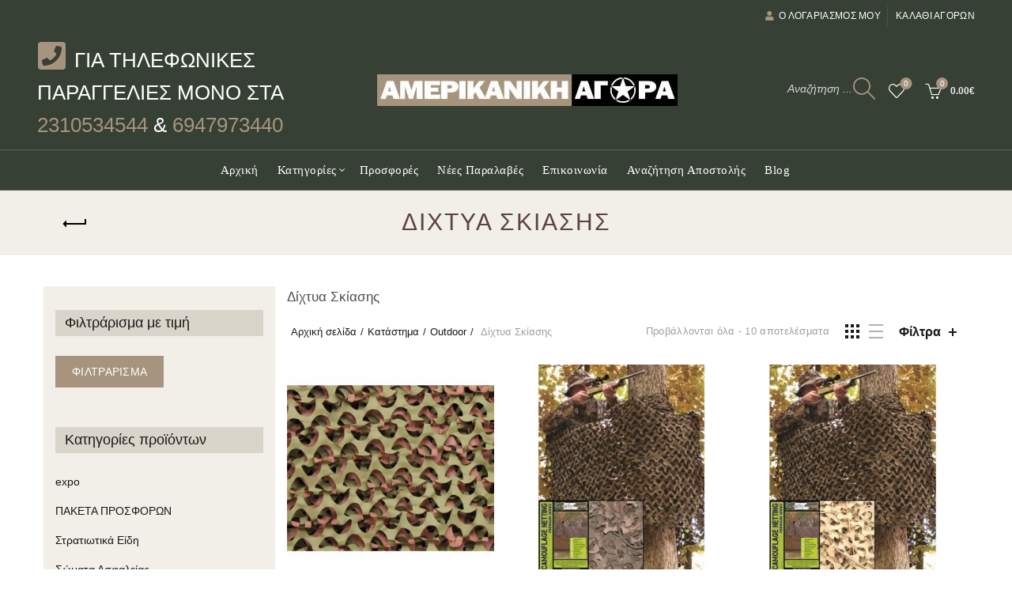

--- FILE ---
content_type: text/html; charset=UTF-8
request_url: https://amerikaniki-agora.gr/product-category/outdoor/dichtya-skiasis/
body_size: 41475
content:
<!DOCTYPE html><html lang="el"><head><script data-no-optimize="1">var litespeed_docref=sessionStorage.getItem("litespeed_docref");litespeed_docref&&(Object.defineProperty(document,"referrer",{get:function(){return litespeed_docref}}),sessionStorage.removeItem("litespeed_docref"));</script> <meta charset="UTF-8"><meta name="viewport" content="width=device-width, initial-scale=1.0, maximum-scale=1.0, user-scalable=no"><link rel="profile" href="http://gmpg.org/xfn/11"><link rel="pingback" href="https://amerikaniki-agora.gr/xmlrpc.php"><meta name='robots' content='index, follow, max-image-preview:large, max-snippet:-1, max-video-preview:-1' /><style>img:is([sizes="auto" i], [sizes^="auto," i]) { contain-intrinsic-size: 3000px 1500px }</style><title>Δίχτυα Σκίασης - Στρατιωτικά είδη</title><meta name="description" content="Δίχτυα Σκίασης" /><link rel="canonical" href="https://amerikaniki-agora.gr/product-category/outdoor/dichtya-skiasis/" /><meta property="og:locale" content="el_GR" /><meta property="og:type" content="article" /><meta property="og:title" content="Δίχτυα Σκίασης Αρχεία" /><meta property="og:description" content="Δίχτυα Σκίασης" /><meta property="og:url" content="https://amerikaniki-agora.gr/product-category/outdoor/dichtya-skiasis/" /><meta property="og:site_name" content="Στρατιωτικά είδη" /><meta property="og:image" content="https://amerikaniki-agora.gr/wp-content/uploads/2020/07/logo.jpg" /><meta property="og:image:width" content="380" /><meta property="og:image:height" content="40" /><meta property="og:image:type" content="image/jpeg" /><meta name="twitter:card" content="summary_large_image" /> <script type="application/ld+json" class="yoast-schema-graph">{"@context":"https://schema.org","@graph":[{"@type":"CollectionPage","@id":"https://amerikaniki-agora.gr/product-category/outdoor/dichtya-skiasis/","url":"https://amerikaniki-agora.gr/product-category/outdoor/dichtya-skiasis/","name":"Δίχτυα Σκίασης - Στρατιωτικά είδη","isPartOf":{"@id":"https://amerikaniki-agora.gr/#website"},"primaryImageOfPage":{"@id":"https://amerikaniki-agora.gr/product-category/outdoor/dichtya-skiasis/#primaryimage"},"image":{"@id":"https://amerikaniki-agora.gr/product-category/outdoor/dichtya-skiasis/#primaryimage"},"thumbnailUrl":"https://amerikaniki-agora.gr/wp-content/uploads/2022/05/Products1986-00691-Basic_Ultralite2-8585484685137859673-md.jpg","description":"Δίχτυα Σκίασης","breadcrumb":{"@id":"https://amerikaniki-agora.gr/product-category/outdoor/dichtya-skiasis/#breadcrumb"},"inLanguage":"el"},{"@type":"ImageObject","inLanguage":"el","@id":"https://amerikaniki-agora.gr/product-category/outdoor/dichtya-skiasis/#primaryimage","url":"https://amerikaniki-agora.gr/wp-content/uploads/2022/05/Products1986-00691-Basic_Ultralite2-8585484685137859673-md.jpg","contentUrl":"https://amerikaniki-agora.gr/wp-content/uploads/2022/05/Products1986-00691-Basic_Ultralite2-8585484685137859673-md.jpg","width":600,"height":600,"caption":"Δίχτυ Δάσους απλό (χωρίς αρτάνι) Διαστάσεις 3,00μ x 2,40μ"},{"@type":"BreadcrumbList","@id":"https://amerikaniki-agora.gr/product-category/outdoor/dichtya-skiasis/#breadcrumb","itemListElement":[{"@type":"ListItem","position":1,"name":"Home","item":"https://amerikaniki-agora.gr/"},{"@type":"ListItem","position":2,"name":"Outdoor","item":"https://amerikaniki-agora.gr/product-category/outdoor/"},{"@type":"ListItem","position":3,"name":"Δίχτυα Σκίασης"}]},{"@type":"WebSite","@id":"https://amerikaniki-agora.gr/#website","url":"https://amerikaniki-agora.gr/","name":"Στρατιωτικά είδη","description":"Είδη Αστυνομίας | Αμερικανική Αγορά Θεσσαλονίκη","publisher":{"@id":"https://amerikaniki-agora.gr/#organization"},"potentialAction":[{"@type":"SearchAction","target":{"@type":"EntryPoint","urlTemplate":"https://amerikaniki-agora.gr/?s={search_term_string}"},"query-input":{"@type":"PropertyValueSpecification","valueRequired":true,"valueName":"search_term_string"}}],"inLanguage":"el"},{"@type":"Organization","@id":"https://amerikaniki-agora.gr/#organization","name":"Αμερικάνικη Αγορά","url":"https://amerikaniki-agora.gr/","logo":{"@type":"ImageObject","inLanguage":"el","@id":"https://amerikaniki-agora.gr/#/schema/logo/image/","url":"https://amerikaniki-agora.gr/wp-content/uploads/2020/07/logo.jpg","contentUrl":"https://amerikaniki-agora.gr/wp-content/uploads/2020/07/logo.jpg","width":380,"height":40,"caption":"Αμερικάνικη Αγορά"},"image":{"@id":"https://amerikaniki-agora.gr/#/schema/logo/image/"},"sameAs":["https://www.facebook.com/Amerikaniki-agora-1701142966770859/"]}]}</script>  <script type='application/javascript'>console.log('PixelYourSite PRO version 9.1.0');</script> <link rel='dns-prefetch' href='//js.retainful.com' /><link rel='dns-prefetch' href='//use.fontawesome.com' /><link rel='dns-prefetch' href='//fonts.googleapis.com' /><link rel="alternate" type="application/rss+xml" title="Ροή RSS &raquo; Στρατιωτικά είδη" href="https://amerikaniki-agora.gr/feed/" /><link rel="alternate" type="application/rss+xml" title="Ροή Σχολίων &raquo; Στρατιωτικά είδη" href="https://amerikaniki-agora.gr/comments/feed/" /><link rel="alternate" type="application/rss+xml" title="Ροή για Στρατιωτικά είδη &raquo; Δίχτυα Σκίασης Κατηγορία" href="https://amerikaniki-agora.gr/product-category/outdoor/dichtya-skiasis/feed/" /><link data-optimized="2" rel="stylesheet" href="https://amerikaniki-agora.gr/wp-content/litespeed/css/750a43d0cda9022b52d15cfc2305d7d5.css?ver=8d0d9" /><style id='classic-theme-styles-inline-css' type='text/css'>/*! This file is auto-generated */
.wp-block-button__link{color:#fff;background-color:#32373c;border-radius:9999px;box-shadow:none;text-decoration:none;padding:calc(.667em + 2px) calc(1.333em + 2px);font-size:1.125em}.wp-block-file__button{background:#32373c;color:#fff;text-decoration:none}</style><style id='woocommerce-inline-inline-css' type='text/css'>.woocommerce form .form-row .required { visibility: visible; }</style><link rel='stylesheet' id='fontawesome-css' href='https://use.fontawesome.com/releases/v5.15.4/css/all.css?ver=6.8.2' type='text/css' media='all' /><link rel="https://api.w.org/" href="https://amerikaniki-agora.gr/wp-json/" /><link rel="alternate" title="JSON" type="application/json" href="https://amerikaniki-agora.gr/wp-json/wp/v2/product_cat/1432" /><link rel="EditURI" type="application/rsd+xml" title="RSD" href="https://amerikaniki-agora.gr/xmlrpc.php?rsd" /><meta name="generator" content="WordPress 6.8.2" /><meta name="generator" content="WooCommerce 10.0.4" /><style></style><meta name="google-site-verification" content="t2eBtnls4BXJ-tMkMe_BE-oH6JWbXCtF3nwWCzFKYQk" /> <script type="litespeed/javascript" data-src="https://www.googletagmanager.com/gtag/js?id=AW-10896375020"></script> <script type="litespeed/javascript">window.dataLayer=window.dataLayer||[];function gtag(){dataLayer.push(arguments)}
gtag('js',new Date());gtag('config','AW-10896375020');gtag('config','UA-87949076-1');gtag('config','G-3K4FG0FFS5')</script> <meta name="facebook-domain-verification" content="6d9azfzlqos88tu3yx7n03fx1socuu" /><meta name="theme-color" content="#a6947e"><link rel="shortcut icon" href="https://amerikaniki-agora.gr/wp-content/uploads/2020/07/favicon.png"><link rel="apple-touch-icon-precomposed" sizes="152x152" href="https://amerikaniki-agora.gr/wp-content/uploads/2020/07/favicon.png"><style>/* Shop popup */
			
			.basel-promo-popup {
			   max-width: 900px;
			}
	
            .site-logo {
                width: 10%;
            }    

            .site-logo img {
                max-width: 600px;
                max-height: 95px;
            }    

                            .widgetarea-head {
                    width: 45%;
                }  

                .right-column {
                    width: 45%;
                }  

                .sticky-header .right-column {
                    width: 219px;
                }  

            
                            .basel-woocommerce-layered-nav .basel-scroll-content {
                    max-height: 280px;
                }
            
			/* header Banner */
			body .header-banner {
				height: 40px;
			}
	
			body.header-banner-display .website-wrapper {
				margin-top:40px;
			}	

            /* Topbar height configs */

			.topbar-menu ul > li {
				line-height: 40px;
			}
			
			.topbar-wrapp,
			.topbar-content:before {
				height: 40px;
			}
			
			.sticky-header-prepared.basel-top-bar-on .header-shop, 
			.sticky-header-prepared.basel-top-bar-on .header-split,
			.enable-sticky-header.basel-header-overlap.basel-top-bar-on .main-header {
				top: 40px;
			}

            /* Header height configs */

            /* Limit logo image height for according to header height */
            .site-logo img {
                max-height: 95px;
            } 

            /* And for sticky header logo also */
            .act-scroll .site-logo img,
            .header-clone .site-logo img {
                max-height: 74px;
            }   

            /* Set sticky headers height for cloned headers based on menu links line height */
            .header-clone .main-nav .menu > li > a {
                height: 74px;
                line-height: 74px;
            } 

            /* Height for switch logos */

            .sticky-header-real:not(.global-header-menu-top) .switch-logo-enable .basel-logo {
                height: 95px;
            }

            .sticky-header-real:not(.global-header-menu-top) .act-scroll .switch-logo-enable .basel-logo {
                height: 74px;
            }

            .sticky-header-real:not(.global-header-menu-top) .act-scroll .switch-logo-enable {
                transform: translateY(-74px);
            }

                            /* Header height for layouts that don't have line height for menu links */
                .wrapp-header {
                    min-height: 95px;
                } 
            
            
            
            
            /* Page headings settings for heading overlap. Calculate on the header height base */

            .basel-header-overlap .title-size-default,
            .basel-header-overlap .title-size-small,
            .basel-header-overlap .title-shop.without-title.title-size-default,
            .basel-header-overlap .title-shop.without-title.title-size-small {
                padding-top: 135px;
            }


            .basel-header-overlap .title-shop.without-title.title-size-large,
            .basel-header-overlap .title-size-large {
                padding-top: 215px;
            }

            @media (max-width: 991px) {

				/* header Banner */
				body .header-banner {
					height: 40px;
				}
	
				body.header-banner-display .website-wrapper {
					margin-top:40px;
				}

	            /* Topbar height configs */
				.topbar-menu ul > li {
					line-height: 38px;
				}
				
				.topbar-wrapp,
				.topbar-content:before {
					height: 38px;
				}
				
				.sticky-header-prepared.basel-top-bar-on .header-shop, 
				.sticky-header-prepared.basel-top-bar-on .header-split,
				.enable-sticky-header.basel-header-overlap.basel-top-bar-on .main-header {
					top: 38px;
				}

                /* Set header height for mobile devices */
                .main-header .wrapp-header {
                    min-height: 60px;
                } 

                /* Limit logo image height for mobile according to mobile header height */
                .site-logo img {
                    max-height: 60px;
                }   

                /* Limit logo on sticky header. Both header real and header cloned */
                .act-scroll .site-logo img,
                .header-clone .site-logo img {
                    max-height: 60px;
                }

                /* Height for switch logos */

                .main-header .switch-logo-enable .basel-logo {
                    height: 60px;
                }

                .sticky-header-real:not(.global-header-menu-top) .act-scroll .switch-logo-enable .basel-logo {
                    height: 60px;
                }

                .sticky-header-real:not(.global-header-menu-top) .act-scroll .switch-logo-enable {
                    transform: translateY(-60px);
                }

                /* Page headings settings for heading overlap. Calculate on the MOBILE header height base */
                .basel-header-overlap .title-size-default,
                .basel-header-overlap .title-size-small,
                .basel-header-overlap .title-shop.without-title.title-size-default,
                .basel-header-overlap .title-shop.without-title.title-size-small {
                    padding-top: 80px;
                }

                .basel-header-overlap .title-shop.without-title.title-size-large,
                .basel-header-overlap .title-size-large {
                    padding-top: 120px;
                }
 
            }</style><noscript><style>.woocommerce-product-gallery{ opacity: 1 !important; }</style></noscript><meta name="generator" content="Powered by WPBakery Page Builder - drag and drop page builder for WordPress."/><meta name="generator" content="Powered by Slider Revolution 6.7.33 - responsive, Mobile-Friendly Slider Plugin for WordPress with comfortable drag and drop interface." /> <script type="litespeed/javascript">function setREVStartSize(e){window.RSIW=window.RSIW===undefined?window.innerWidth:window.RSIW;window.RSIH=window.RSIH===undefined?window.innerHeight:window.RSIH;try{var pw=document.getElementById(e.c).parentNode.offsetWidth,newh;pw=pw===0||isNaN(pw)||(e.l=="fullwidth"||e.layout=="fullwidth")?window.RSIW:pw;e.tabw=e.tabw===undefined?0:parseInt(e.tabw);e.thumbw=e.thumbw===undefined?0:parseInt(e.thumbw);e.tabh=e.tabh===undefined?0:parseInt(e.tabh);e.thumbh=e.thumbh===undefined?0:parseInt(e.thumbh);e.tabhide=e.tabhide===undefined?0:parseInt(e.tabhide);e.thumbhide=e.thumbhide===undefined?0:parseInt(e.thumbhide);e.mh=e.mh===undefined||e.mh==""||e.mh==="auto"?0:parseInt(e.mh,0);if(e.layout==="fullscreen"||e.l==="fullscreen")
newh=Math.max(e.mh,window.RSIH);else{e.gw=Array.isArray(e.gw)?e.gw:[e.gw];for(var i in e.rl)if(e.gw[i]===undefined||e.gw[i]===0)e.gw[i]=e.gw[i-1];e.gh=e.el===undefined||e.el===""||(Array.isArray(e.el)&&e.el.length==0)?e.gh:e.el;e.gh=Array.isArray(e.gh)?e.gh:[e.gh];for(var i in e.rl)if(e.gh[i]===undefined||e.gh[i]===0)e.gh[i]=e.gh[i-1];var nl=new Array(e.rl.length),ix=0,sl;e.tabw=e.tabhide>=pw?0:e.tabw;e.thumbw=e.thumbhide>=pw?0:e.thumbw;e.tabh=e.tabhide>=pw?0:e.tabh;e.thumbh=e.thumbhide>=pw?0:e.thumbh;for(var i in e.rl)nl[i]=e.rl[i]<window.RSIW?0:e.rl[i];sl=nl[0];for(var i in nl)if(sl>nl[i]&&nl[i]>0){sl=nl[i];ix=i}
var m=pw>(e.gw[ix]+e.tabw+e.thumbw)?1:(pw-(e.tabw+e.thumbw))/(e.gw[ix]);newh=(e.gh[ix]*m)+(e.tabh+e.thumbh)}
var el=document.getElementById(e.c);if(el!==null&&el)el.style.height=newh+"px";el=document.getElementById(e.c+"_wrapper");if(el!==null&&el){el.style.height=newh+"px";el.style.display="block"}}catch(e){console.log("Failure at Presize of Slider:"+e)}}</script> <style type="text/css" id="wp-custom-css">.single_add_to_cart_button:hover, .single_add_to_cart_button:focus, .basel-sticky-btn .basel-sticky-add-to-cart:hover, .basel-sticky-btn .basel-sticky-add-to-cart:focus, .woocommerce .cart-actions .coupon .button:hover, .woocommerce .cart-actions .coupon .button:focus, .added_to_cart.btn-color-black:hover, .added_to_cart.btn-color-black:focus, input[type=submit].btn-color-black:hover, input[type=submit].btn-color-black:focus, .wishlist_table tr td.product-add-to-cart>.add_to_cart.button:hover, .wishlist_table tr td.product-add-to-cart>.add_to_cart.button:focus, .basel-hover-quick .quick-shop-btn > a:hover, .basel-hover-quick .quick-shop-btn > a:focus, table.compare-list tr.add-to-cart td a:hover, table.compare-list tr.add-to-cart td a:focus, .basel-compare-col .add_to_cart_button:hover, .basel-compare-col .add_to_cart_button:focus, .basel-compare-col .added_to_cart:hover, .basel-compare-col .added_to_cart:focus {
    border-color: #a6947e !important;
}
/*
h1 a, h2 a, h3 a, h4 a, h5 a, h6 a, h1, h2, h3, h4, h5, h6, .title, table th, .wc-tabs li a, .masonry-filter li a, .woocommerce .cart-empty, .basel-navigation .menu > li.menu-item-design-full-width .sub-menu > li > a, .basel-navigation .menu > li.menu-item-design-sized .sub-menu > li > a, .mega-menu-list > li > a, fieldset legend, table th, .basel-empty-compare, .compare-field, .compare-value:before, .color-scheme-dark .info-box-inner h1, .color-scheme-dark .info-box-inner h2, .color-scheme-dark .info-box-inner h3, .color-scheme-dark .info-box-inner h4, .color-scheme-dark .info-box-inner h5, .color-scheme-dark .info-box-inner h6 {
	color: #a6947e !important;
}
*/
.woocommerce-billing-fields h3 {
	color:#a6947e !important ;
}
.checkout-order-review h3 {
	color:#a6947e !important ;
}

.woocommerce .cart-actions .coupon .button {
	border-color: #a6947e !important;
	background-color:#a6947e !important;
}
.button, button {
	border-color: #a6947e !important;
	background-color:#a6947e !important;
}
.wishlist-info-widget .wishlist-count, .basel-toolbar-compare .compare-count, .basel-cart-design-2 > a .basel-cart-number, .basel-cart-design-3 > a .basel-cart-number, .basel-sticky-sidebar-opener:not(.sticky-toolbar):hover, .basel-sticky-sidebar-opener:not(.sticky-toolbar):focus, .btn.btn-color-primary, .button.btn-color-primary, button.btn-color-primary, .added_to_cart.btn-color-primary, input[type=submit].btn-color-primary, .btn.btn-color-primary:hover, .btn.btn-color-primary:focus, .button.btn-color-primary:hover, .button.btn-color-primary:focus, button.btn-color-primary:hover, button.btn-color-primary:focus, .added_to_cart.btn-color-primary:hover, .added_to_cart.btn-color-primary:focus, input[type=submit].btn-color-primary:hover, input[type=submit].btn-color-primary:focus, .btn.btn-color-primary.btn-style-bordered:hover, .btn.btn-color-primary.btn-style-bordered:focus, .button.btn-color-primary.btn-style-bordered:hover, .button.btn-color-primary.btn-style-bordered:focus, button.btn-color-primary.btn-style-bordered:hover, button.btn-color-primary.btn-style-bordered:focus, .added_to_cart.btn-color-primary.btn-style-bordered:hover, .added_to_cart.btn-color-primary.btn-style-bordered:focus, input[type=submit].btn-color-primary.btn-style-bordered:hover, input[type=submit].btn-color-primary.btn-style-bordered:focus, .widget_shopping_cart .widget_shopping_cart_content .buttons .checkout, .widget_shopping_cart .widget_shopping_cart_content .buttons .checkout:hover, .widget_shopping_cart .widget_shopping_cart_content .buttons .checkout:focus, .basel-search-dropdown .basel-search-wrapper .basel-search-inner form button, .basel-search-dropdown .basel-search-wrapper .basel-search-inner form button:hover, .basel-search-dropdown .basel-search-wrapper .basel-search-inner form button:focus, .no-results .searchform #searchsubmit, .no-results .searchform #searchsubmit:hover, .no-results .searchform #searchsubmit:focus, .comments-area .comment-respond input[type=submit], .comments-area .comment-respond input[type=submit]:hover, .comments-area .comment-respond input[type=submit]:focus, .woocommerce .cart-collaterals .cart_totals .wc-proceed-to-checkout > a.button, .woocommerce .cart-collaterals .cart_totals .wc-proceed-to-checkout > a.button:hover, .woocommerce .cart-collaterals .cart_totals .wc-proceed-to-checkout > a.button:focus, .woocommerce .checkout_coupon .button, .woocommerce .checkout_coupon .button:hover, .woocommerce .checkout_coupon .button:focus, .woocommerce .place-order button, .woocommerce .place-order button:hover, .woocommerce .place-order button:focus, .woocommerce-order-pay #order_review .button, .woocommerce-order-pay #order_review .button:hover, .woocommerce-order-pay #order_review .button:focus, .woocommerce input[name=track], .woocommerce input[name=track]:hover, .woocommerce input[name=track]:focus, .woocommerce input[name=save_account_details], .woocommerce input[name=save_address], .woocommerce-page input[name=save_account_details], .woocommerce-page input[name=save_address], .woocommerce input[name=save_account_details]:hover, .woocommerce input[name=save_account_details]:focus, .woocommerce input[name=save_address]:hover, .woocommerce input[name=save_address]:focus, .woocommerce-page input[name=save_account_details]:hover, .woocommerce-page input[name=save_account_details]:focus, .woocommerce-page input[name=save_address]:hover, .woocommerce-page input[name=save_address]:focus, .search-no-results .not-found .entry-content .searchform #searchsubmit, .search-no-results .not-found .entry-content .searchform #searchsubmit:hover, .search-no-results .not-found .entry-content .searchform #searchsubmit:focus, .error404 .page-content > .searchform #searchsubmit, .error404 .page-content > .searchform #searchsubmit:hover, .error404 .page-content > .searchform #searchsubmit:focus, .return-to-shop .button, .return-to-shop .button:hover, .return-to-shop .button:focus, .basel-hover-excerpt .btn-add a, .basel-hover-excerpt .btn-add a:hover, .basel-hover-excerpt .btn-add a:focus, .basel-hover-standard .btn-add > a, .basel-hover-standard .btn-add > a:hover, .basel-hover-standard .btn-add > a:focus, .basel-price-table .basel-plan-footer > a, .basel-price-table .basel-plan-footer > a:hover, .basel-price-table .basel-plan-footer > a:focus, .basel-pf-btn button, .basel-pf-btn button:hover, .basel-pf-btn button:focus, .basel-info-box.box-style-border .info-btn-wrapper a, .basel-info-box.box-style-border .info-btn-wrapper a:hover, .basel-info-box.box-style-border .info-btn-wrapper a:focus, .basel-info-box2.box-style-border .info-btn-wrapper a, .basel-info-box2.box-style-border .info-btn-wrapper a:hover, .basel-info-box2.box-style-border .info-btn-wrapper a:focus, .basel-hover-quick .woocommerce-variation-add-to-cart .button, .basel-hover-quick .woocommerce-variation-add-to-cart .button:hover, .basel-hover-quick .woocommerce-variation-add-to-cart .button:focus, .product-list-item .product-list-buttons > a, .product-list-item .product-list-buttons > a:hover, .product-list-item .product-list-buttons > a:focus, .wpb_video_wrapper .button-play, .basel-navigation .menu > li.callto-btn > a, .basel-navigation .menu > li.callto-btn > a:hover, .basel-navigation .menu > li.callto-btn > a:focus, .basel-dark .products-footer .basel-blog-load-more:hover, .basel-dark .products-footer .basel-blog-load-more:focus, .basel-dark .products-footer .basel-products-load-more:hover, .basel-dark .products-footer .basel-products-load-more:focus, .basel-dark .products-footer .basel-portfolio-load-more:hover, .basel-dark .products-footer .basel-portfolio-load-more:focus, .basel-dark .blog-footer .basel-blog-load-more:hover, .basel-dark .blog-footer .basel-blog-load-more:focus, .basel-dark .blog-footer .basel-products-load-more:hover, .basel-dark .blog-footer .basel-products-load-more:focus, .basel-dark .blog-footer .basel-portfolio-load-more:hover, .basel-dark .blog-footer .basel-portfolio-load-more:focus, .basel-dark .portfolio-footer .basel-blog-load-more:hover, .basel-dark .portfolio-footer .basel-blog-load-more:focus, .basel-dark .portfolio-footer .basel-products-load-more:hover, .basel-dark .portfolio-footer .basel-products-load-more:focus, .basel-dark .portfolio-footer .basel-portfolio-load-more:hover, .basel-dark .portfolio-footer .basel-portfolio-load-more:focus, .basel-dark .feedback-form .wpcf7-submit, .basel-dark .mc4wp-form input[type=submit], .basel-dark .single_add_to_cart_button, .basel-dark .basel-compare-col .add_to_cart_button, .basel-dark .basel-compare-col .added_to_cart, .basel-dark .basel-sticky-btn .basel-sticky-add-to-cart, .basel-dark .single-product-content .comment-form .form-submit input[type=submit], .basel-dark .basel-registration-page .basel-switch-to-register, .basel-dark .register .button, .basel-dark .login .button, .basel-dark .lost_reset_password .button, .basel-dark .wishlist_table tr td.product-add-to-cart > .add_to_cart.button, .basel-dark .woocommerce .cart-actions .coupon .button, .basel-dark .feedback-form .wpcf7-submit:hover, .basel-dark .mc4wp-form input[type=submit]:hover, .basel-dark .single_add_to_cart_button:hover, .basel-dark .basel-compare-col .add_to_cart_button:hover, .basel-dark .basel-compare-col .added_to_cart:hover, .basel-dark .basel-sticky-btn .basel-sticky-add-to-cart:hover, .basel-dark .single-product-content .comment-form .form-submit input[type=submit]:hover, .basel-dark .basel-registration-page .basel-switch-to-register:hover, .basel-dark .register .button:hover, .basel-dark .login .button:hover, .basel-dark .lost_reset_password .button:hover, .basel-dark .wishlist_table tr td.product-add-to-cart > .add_to_cart.button:hover, .basel-dark .woocommerce .cart-actions .coupon .button:hover, .basel-ext-primarybtn-dark:focus, .basel-dark .feedback-form .wpcf7-submit:focus, .basel-dark .mc4wp-form input[type=submit]:focus, .basel-dark .single_add_to_cart_button:focus, .basel-dark .basel-compare-col .add_to_cart_button:focus, .basel-dark .basel-compare-col .added_to_cart:focus, .basel-dark .basel-sticky-btn .basel-sticky-add-to-cart:focus, .basel-dark .single-product-content .comment-form .form-submit input[type=submit]:focus, .basel-dark .basel-registration-page .basel-switch-to-register:focus, .basel-dark .register .button:focus, .basel-dark .login .button:focus, .basel-dark .lost_reset_password .button:focus, .basel-dark .wishlist_table tr td.product-add-to-cart > .add_to_cart.button:focus, .basel-dark .woocommerce .cart-actions .coupon .button:focus, .basel-stock-progress-bar .progress-bar, .widget_price_filter .ui-slider .ui-slider-handle:after, .widget_price_filter .ui-slider .ui-slider-range, .widget_tag_cloud .tagcloud a:hover, .widget_product_tag_cloud .tagcloud a:hover, div.bbp-submit-wrapper button, div.bbp-submit-wrapper button:hover, div.bbp-submit-wrapper button:focus, #bbpress-forums .bbp-search-form #bbp_search_submit, #bbpress-forums .bbp-search-form #bbp_search_submit:hover, #bbpress-forums .bbp-search-form #bbp_search_submit:focus, body .select2-container--default .select2-results__option--highlighted[aria-selected], .basel-add-img-msg:before, .product-video-button a:hover:before, .product-360-button a:hover:before, .mobile-nav ul li .up-icon, .scrollToTop:hover, .scrollToTop:focus, .basel-sticky-filter-btn:hover, .basel-sticky-filter-btn:focus, .categories-opened li a:active, .basel-price-table .basel-plan-price, .header-categories .secondary-header .mega-navigation, .widget_nav_mega_menu, .meta-post-categories, .slider-title:before, .title-wrapper.basel-title-style-simple .title:after, .menu-label-new, .product-label.onsale, .color-scheme-light .vc_tta-tabs.vc_tta-tabs-position-top.vc_tta-style-classic .vc_tta-tab.vc_active > a span:after, .wpb-js-composer .vc_tta.vc_general.vc_tta-style-classic .vc_tta-tab.vc_active > a span:after, .portfolio-with-bg-alt .portfolio-entry:hover .entry-header > .portfolio-info {
    background-color:#a6947e !important;
}

.widget_product_categories li.current-cat  > a {
    color: #a6947e !important;
    font-weight: bold !important;
    font-size: large !important;
}
.widget-title, .widgettitle {
        background-color: #84756238;
				padding-left:12px;
				padding-top: 4px;
	      letter-spacing: 0px;
}
.widget-title:before, .widgettitle:before {
    display:none;
}
.basel-hover-quick .quick-shop-btn > a:hover {color:#364034 !important}
/*newsletter arxikh*/

.mc4wp-form input[type="email"] {
    color: white;
}
.mc4wp-form p {
    color: white;
}
.basel-load-more {
    background-color: #313D2B;
}
.cat-design-default .hover-mask {
	background-color: #A6947E !important;
}
div#BASEL_Widget_Price_Filter {
    display: none;
}
@media only screen and (min-width: 992px) {
	.topbar-wrapp .top-bar-left{
		display:none;
	}
}
footer.footer-container.color-scheme-light {
    margin-top: 0px !important;
}
i.fa.fa-phone-square {
    font-size: 40px !important;
}
button.single_add_to_cart_button.button.alt.disabled.wc-variation-selection-needed {
    padding: 20px;
    font-size: 20px;
    background-color: blueviolet !important;
}
a.button.product_type_variable.add_to_cart_button.basel-tooltip.basel-tooltip-inited {
    padding: 15px !important;
    font-size: 15px !important;

}
.btn-add{
    padding: 15px !important;
    font-size: 15px !important;
    background-color: #364034 !important;
}
.basel-list ul {
    font-size: 20px !important;
}
@media only screen and (max-width: 600px)  {
	.vc-hoverbox-wrapper.wpb_animate_when_almost_visible.wpb_bottom-to-top.bottom-to-top.vc-hoverbox-shape--rounded.vc-hoverbox-align--center.vc-hoverbox-direction--default.vc-hoverbox-width--60.wpb_start_animation.animated {
		display:none !important;
	}
}
@media only screen and (min-width: 600px)  {
.vc_row.wpb_row.vc_row-fluid.desk-surv{
		display:none !important;
	}
}
@media only screen and (max-width: 600px)  {
	.main-page-wrapper {
		padding-left: 20px !important;
		padding-right: 20px !important;

	}
}
.title-wrapper.basel-title-style-shadow {
    box-shadow: 10px 6px 0px #354035 !important;
    border: 2px solid #354035;
}
.fa.fa-twitter,
.fa.fa-facebook,
.fa.fa-instagram {
  font-family: "Font Awesome 5 Brands";
  font-weight: 400;
}













/* === Κάνε το banner μπάρα κάτω === */
.cmplz-cookiebanner {
  position: fixed !important;
  bottom: 0 !important;
  left: 0;
  right: 0;
  width: 100% !important;
  background-color: #364034 !important;
  color: white !important;
  padding: 15px 20px !important;
  z-index: 99999 !important;
  box-shadow: 0 -2px 10px rgba(0,0,0,0.2);
  border-radius: 0 !important;
  max-width: 100% !important;
  height: auto !important;
  max-height: none !important;
}

/* === Εσωτερική διάταξη με κείμενο αριστερά, κουμπιά δεξιά === */
.cmplz-body {
  display: flex !important;
  justify-content: space-between !important;
  align-items: center !important;
  flex-wrap: wrap;
  gap: 10px;
}

/* === Μήνυμα === */
.cmplz-message {
  color: #fff !important;
  font-size: 15px;
  flex: 1;
  line-height: 1.4;
}

/* === Κουμπιά δεξιά === */
.cmplz-buttons {
    display: flex !important;
    gap: 10px;
    flex-wrap: nowrap;
    flex-direction: row-reverse;
	max-width: 600px;
    margin: 0px 0px 0px auto;
    min-width: 350px;
}

/* === Εμφάνισε ΑΠΟΔΟΧΗ & ΔΕΝ ΑΠΟΔΕΧΟΜΑΙ μόνο === */
.cmplz-btn.cmplz-accept,
.cmplz-btn.cmplz-deny {
  display: inline-block !important;
}

/* === Κουμπί ΑΠΟΔΟΧΗ === */
.cmplz-btn.cmplz-accept {
  background-color: #a6947e !important;
  color: #fff !important;
  padding: 10px 20px !important;
  border-radius: 4px!important;
  border: none !important;
  font-weight: bold !important;
  cursor: pointer !important;
}

/* === Κουμπί ΔΕΝ ΑΠΟΔΕΧΟΜΑΙ === */
.cmplz-btn.cmplz-deny {
    background-color: #77777700 !important;
    color: #ffffff7d !important;
    padding: 10px 20px !important;
    border-radius: 4px;
    border: none;
    font-weight: bold;
    cursor: pointer;
}

/* === Απόκρυψη όλων των άλλων === */
.cmplz-btn:not(.cmplz-accept):not(.cmplz-deny),
.cmplz-close,
.cmplz-header,
.cmplz-divider,
.cmplz-categories,
.cmplz-links,
.cmplz-links.cmplz-documents {
  display: none !important;
}

/* === Responsive === */
@media (max-width: 768px) {
  .cmplz-body {
    flex-direction: column;
    align-items: flex-start;
  }

  .cmplz-buttons {
    width: 100%;
    justify-content: flex-end;
  }
}

.cmplz-cookiebanner{
	top:auto !important;
	transform: translateX(-50%) translateY(0%) !important;
}

.top-bar-left
 {
    display: flex;
    align-items: center;
}

.dmm_mobile_phone_cta {
    display: flex;
    height: 50px !important;
    align-items: center;
}

.cmplz-cookiebanner.banner-2.optin.cmplz-bottom-right.cmplz-categories-type-save-preferences.cmplz-show {
    left: 50%;
}</style><noscript><style>.wpb_animate_when_almost_visible { opacity: 1; }</style></noscript><link rel="preload" href="https://amerikaniki-agora.gr/wp-content/plugins/burst-statistics/helpers/timeme/timeme.min.js" as="script"><link rel="preload" href="https://amerikaniki-agora.gr/wp-content/plugins/burst-statistics/assets/js/build/burst.min.js" as="script"><link rel="preload" href="//amerikaniki-agora.gr/wp-content/plugins/revslider/sr6/assets/js/rbtools.min.js" as="script"><link rel="preload" href="//amerikaniki-agora.gr/wp-content/plugins/revslider/sr6/assets/js/rs6.min.js" as="script"><link rel="preload" href="https://amerikaniki-agora.gr/wp-content/plugins/woo-advanced-discounts/public/js/wad-public.js" as="script"><link rel="preload" href="https://amerikaniki-agora.gr/wp-content/plugins/woo-advanced-discounts/public/js/tooltip.min.js" as="script"><link rel="preload" href="https://amerikaniki-agora.gr/wp-content/plugins/woocommerce/assets/js/frontend/add-to-cart.min.js" as="script"><link rel="preload" href="https://amerikaniki-agora.gr/wp-content/plugins/woocommerce/assets/js/frontend/woocommerce.min.js" as="script"><link rel="preload" href="https://amerikaniki-agora.gr/wp-content/plugins/woo-discount-rules/v2/Assets/Js/site_main.js" as="script"><link rel="preload" href="https://amerikaniki-agora.gr/wp-content/plugins/woo-discount-rules/v2/Assets/Js/awdr-dynamic-price.js" as="script"><link rel="preload" href="https://amerikaniki-agora.gr/wp-content/plugins/js_composer/assets/js/vendors/woocommerce-add-to-cart.js" as="script"><link rel="preload" href="https://amerikaniki-agora.gr/wp-content/plugins/pixelyoursite-super-pack/dist/scripts/public.js" as="script"><link rel="preload" href="https://js.retainful.com/woocommerce/v2/popup/production/poup-widget.js" as="script"><link rel="preload" href="https://amerikaniki-agora.gr/wp-content/plugins/woocommerce/assets/js/frontend/cart-fragments.min.js" as="script"><link rel="preload" href="https://js.retainful.com/woocommerce/v2/retainful.js?ver=2.6.42" as="script"><link rel="preload" href="https://amerikaniki-agora.gr/wp-content/plugins/retainful-next-order-coupon-for-woocommerce//src/assets/js/popup_coupon.js" as="script"><link rel="preload" href="https://amerikaniki-agora.gr/wp-content/plugins/woocommerce/assets/js/sourcebuster/sourcebuster.min.js" as="script"><link rel="preload" href="https://amerikaniki-agora.gr/wp-content/plugins/woocommerce/assets/js/frontend/order-attribution.min.js" as="script"><link rel="preload" href="https://amerikaniki-agora.gr/wp-content/plugins/woocommerce/assets/js/js-cookie/js.cookie.min.js" as="script"><link rel="preload" href="https://amerikaniki-agora.gr/wp-content/plugins/pixelyoursite-pro/dist/scripts/jquery.bind-first-0.2.3.min.js" as="script"><link rel="preload" href="https://amerikaniki-agora.gr/wp-content/plugins/pixelyoursite-pro/dist/scripts/vimeo.min.js" as="script"><link rel="preload" href="https://amerikaniki-agora.gr/wp-content/plugins/pixelyoursite-pro/dist/scripts/public.js" as="script"><link rel="preload" href="https://amerikaniki-agora.gr/wp-content/plugins/woo-discount-rules-pro/v2/pro/Assets/Js/awdr_pro.js" as="script">
<!--[if lt IE 9><link rel="preload" href="https://amerikaniki-agora.gr/wp-content/themes/basel/js/html5.min.js" as="script">
<![endif]--><link rel="preload" href="https://amerikaniki-agora.gr/wp-content/plugins/js_composer/assets/lib/vendor/node_modules/isotope-layout/dist/isotope.pkgd.min.js" as="script"><link rel="preload" href="https://amerikaniki-agora.gr/wp-content/plugins/js_composer/assets/js/dist/js_composer_front.min.js" as="script"><link rel="preload" href="https://amerikaniki-agora.gr/wp-content/themes/basel/js/jquery.magnific-popup.min.js" as="script"><link rel="preload" href="https://amerikaniki-agora.gr/wp-content/themes/basel/js/owl.carousel.min.js" as="script"><link rel="preload" href="https://amerikaniki-agora.gr/wp-content/themes/basel/js/imagesloaded.pkgd.min.js" as="script"><link rel="preload" href="https://amerikaniki-agora.gr/wp-content/themes/basel/js/jquery.pjax.min.js" as="script"><link rel="preload" href="https://amerikaniki-agora.gr/wp-content/themes/basel/js/packery-mode.pkgd.min.js" as="script"><link rel="preload" href="https://amerikaniki-agora.gr/wp-content/themes/basel/js/jquery.autocomplete.min.js" as="script"><link rel="preload" href="https://amerikaniki-agora.gr/wp-content/themes/basel/js/device.min.js" as="script"><link rel="preload" href="https://amerikaniki-agora.gr/wp-content/themes/basel/js/waypoints.min.js" as="script"><link rel="preload" href="https://amerikaniki-agora.gr/wp-content/themes/basel/js/functions.js" as="script"><link rel="preload" href="https://amerikaniki-agora.gr/wp-content/plugins/woocommerce/assets/js/frontend/add-to-cart-variation.min.js" as="script"><link rel="preload" href="/wp-includes/js/masonry.min.js" as="script"></head><body class="archive tax-product_cat term-dichtya-skiasis term-1432 wp-theme-basel theme-basel woocommerce woocommerce-page woocommerce-no-js wrapper-full-width global-cart-design-2 global-search-full-screen global-header-logo-center mobile-nav-from-left basel-light catalog-mode-off categories-accordion-on global-wishlist-enable basel-top-bar-on basel-ajax-shop-on basel-ajax-search-on enable-sticky-header header-full-width sticky-header-clone offcanvas-sidebar-mobile offcanvas-sidebar-tablet wpb-js-composer js-comp-ver-8.4.1 vc_responsive"><div class="login-form-side"><div class="widget-heading">
<span class="widget-title">Sign in</span>
<a href="#" rel="nofollow" class="widget-close">Κλείσιμο</a></div><div class="login-form"><form method="post" class="login woocommerce-form woocommerce-form-login " action="https://amerikaniki-agora.gr/my-account/" ><p class="woocommerce-FormRow woocommerce-FormRow--wide form-row form-row-wide form-row-username">
<label for="username">Username or email&nbsp;<span class="required">*</span></label>
<input type="text" class="woocommerce-Input woocommerce-Input--text input-text" name="username" id="username" autocomplete="username" value="" /></p><p class="woocommerce-FormRow woocommerce-FormRow--wide form-row form-row-wide form-row-password">
<label for="password">Password&nbsp;<span class="required">*</span></label>
<input class="woocommerce-Input woocommerce-Input--text input-text" type="password" name="password" id="password" autocomplete="current-password" /></p><p class="form-row">
<input type="hidden" id="woocommerce-login-nonce" name="woocommerce-login-nonce" value="539f49b487" /><input type="hidden" name="_wp_http_referer" value="/product-category/outdoor/dichtya-skiasis/" />								<button type="submit" class="woocommerce-button button woocommerce-form-login__submit" name="login" value="Log in">Log in</button></p><div class="login-form-footer">
<a href="https://amerikaniki-agora.gr/my-account/lost-password/" class="woocommerce-LostPassword lost_password">Lost your password?</a>
<label class="woocommerce-form__label woocommerce-form__label-for-checkbox woocommerce-form-login__rememberme">
<input class="woocommerce-form__input woocommerce-form__input-checkbox" name="rememberme" type="checkbox" value="forever" /> <span>Remember me</span>
</label></div></form></div><div class="register-question">
<span class="create-account-text">No account yet?</span>
<a class="btn btn-style-link" href="https://amerikaniki-agora.gr/my-account/?action=register">Create an Account</a></div></div><div class="mobile-nav"><form role="search" method="get" id="searchform" class="searchform  basel-ajax-search" action="https://amerikaniki-agora.gr/"  data-thumbnail="1" data-price="1" data-count="50" data-post_type="product" data-symbols_count="3" data-sku="1"><div>
<label class="screen-reader-text">Search for:</label>
<input type="text" class="search-field" placeholder="Αναζήτηση..." value="" name="s" id="s" />
<input type="hidden" name="post_type" id="post_type" value="product">
<button type="submit" id="searchsubmit" class="" value="Search">Search</button></div></form><div class="search-results-wrapper"><div class="basel-scroll"><div class="basel-search-results basel-scroll-content"></div></div></div><div class="menu-mobile-menu-container"><ul id="menu-mobile-menu" class="site-mobile-menu"><li id="menu-item-61096" class="menu-item menu-item-type-post_type menu-item-object-page menu-item-home menu-item-61096 menu-item-design-default item-event-hover"><a href="https://amerikaniki-agora.gr/">Αρχική</a></li><li id="menu-item-83727" class="menu-item menu-item-type-taxonomy menu-item-object-product_cat menu-item-83727 menu-item-design-default item-event-hover"><a href="https://amerikaniki-agora.gr/product-category/somata-asfaleias/">Σώματα Ασφαλείας</a></li><li id="menu-item-61098" class="menu-item menu-item-type-taxonomy menu-item-object-product_cat menu-item-61098 menu-item-design-default item-event-hover"><a href="https://amerikaniki-agora.gr/product-category/endysi/">Ένδυση</a></li><li id="menu-item-61099" class="menu-item menu-item-type-taxonomy menu-item-object-product_cat menu-item-has-children menu-item-61099 menu-item-design-default item-event-hover"><a href="https://amerikaniki-agora.gr/product-category/ypodisi/">Υπόδηση</a><div class="sub-menu-dropdown color-scheme-dark"><div class="container"><ul class="sub-menu color-scheme-dark"><li id="menu-item-91276" class="menu-item menu-item-type-taxonomy menu-item-object-product_cat menu-item-91276 menu-item-design-default item-event-hover menu-item-has-children"><a href="https://amerikaniki-agora.gr/product-category/ypodisi/arvyles/">Αρβύλες / Ημιάρβυλα</a></li><li id="menu-item-91277" class="menu-item menu-item-type-taxonomy menu-item-object-product_cat menu-item-91277 menu-item-design-default item-event-hover menu-item-has-children"><a href="https://amerikaniki-agora.gr/product-category/ypodisi/mpotakia-papoutsia/">Μποτάκια / Ορειβατικά</a></li><li id="menu-item-91278" class="menu-item menu-item-type-taxonomy menu-item-object-product_cat menu-item-91278 menu-item-design-default item-event-hover menu-item-has-children"><a href="https://amerikaniki-agora.gr/product-category/ypodisi/mpotes/">Μπότες</a></li><li id="menu-item-91279" class="menu-item menu-item-type-taxonomy menu-item-object-product_cat menu-item-91279 menu-item-design-default item-event-hover menu-item-has-children"><a href="https://amerikaniki-agora.gr/product-category/ypodisi/ypiresiaka/">Υπηρεσιακά</a></li><li id="menu-item-91280" class="menu-item menu-item-type-taxonomy menu-item-object-product_cat menu-item-91280 menu-item-design-default item-event-hover menu-item-has-children"><a href="https://amerikaniki-agora.gr/product-category/ypodisi/asfaleias/">Ασφαλείας</a></li><li id="menu-item-91281" class="menu-item menu-item-type-taxonomy menu-item-object-product_cat menu-item-91281 menu-item-design-default item-event-hover menu-item-has-children"><a href="https://amerikaniki-agora.gr/product-category/ypodisi/kaltses/">Κάλτσες</a></li><li id="menu-item-91282" class="menu-item menu-item-type-taxonomy menu-item-object-product_cat menu-item-91282 menu-item-design-default item-event-hover menu-item-has-children"><a href="https://amerikaniki-agora.gr/product-category/ypodisi/axesoyar-ypodimaton/">Αξεσουάρ Υποδημάτων</a></li></ul></div></div></li><li id="menu-item-70070" class="menu-item menu-item-type-taxonomy menu-item-object-product_cat menu-item-70070 menu-item-design-default item-event-hover"><a href="https://amerikaniki-agora.gr/product-category/paketa-neosyllekton/">Νεοσύλλεκτος</a></li><li id="menu-item-61102" class="menu-item menu-item-type-taxonomy menu-item-object-product_cat menu-item-61102 menu-item-design-default item-event-hover"><a href="https://amerikaniki-agora.gr/product-category/prosopiki-prostasia/">Προσωπική Προστασία</a></li><li id="menu-item-72157" class="menu-item menu-item-type-taxonomy menu-item-object-product_cat menu-item-72157 menu-item-design-default item-event-hover"><a href="https://amerikaniki-agora.gr/product-category/sakidia-tsantes/">Σακίδια &#8211; Τσάντες</a></li><li id="menu-item-105097" class="menu-item menu-item-type-taxonomy menu-item-object-product_cat menu-item-105097 menu-item-design-default item-event-hover"><a href="https://amerikaniki-agora.gr/product-category/eidi-epiviosis/">Είδη Επιβίωσης</a></li><li id="menu-item-61103" class="menu-item menu-item-type-taxonomy menu-item-object-product_cat current-product_cat-ancestor menu-item-61103 menu-item-design-default item-event-hover"><a href="https://amerikaniki-agora.gr/product-category/outdoor/">Outdoor</a></li><li id="menu-item-61104" class="menu-item menu-item-type-taxonomy menu-item-object-product_cat menu-item-61104 menu-item-design-default item-event-hover"><a href="https://amerikaniki-agora.gr/product-category/asfaleia/">Ασφάλεια</a></li><li id="menu-item-61105" class="menu-item menu-item-type-taxonomy menu-item-object-product_cat menu-item-61105 menu-item-design-default item-event-hover"><a href="https://amerikaniki-agora.gr/product-category/thikes/">Θήκες</a></li><li id="menu-item-61106" class="menu-item menu-item-type-taxonomy menu-item-object-product_cat menu-item-61106 menu-item-design-default item-event-hover"><a href="https://amerikaniki-agora.gr/product-category/axesoyar/">Αξεσουάρ</a></li><li id="menu-item-61107" class="menu-item menu-item-type-taxonomy menu-item-object-product_cat menu-item-61107 menu-item-design-default item-event-hover"><a href="https://amerikaniki-agora.gr/product-category/eidi-ergasias/">Είδη Εργασίας</a></li><li id="menu-item-61505" class="menu-item menu-item-type-post_type menu-item-object-page menu-item-61505 menu-item-design-default item-event-hover"><a href="https://amerikaniki-agora.gr/prosfores/">Προσφορές</a></li><li id="menu-item-61511" class="menu-item menu-item-type-post_type menu-item-object-page menu-item-61511 menu-item-design-default item-event-hover"><a href="https://amerikaniki-agora.gr/nees-paralaves/">Νέα Προϊόντα</a></li><li id="menu-item-61110" class="menu-item menu-item-type-post_type menu-item-object-page menu-item-61110 menu-item-design-default item-event-hover"><a href="https://amerikaniki-agora.gr/epikoinwnia/">Επικοινωνία</a></li><li id="menu-item-84986" class="menu-item menu-item-type-post_type menu-item-object-page menu-item-84986 menu-item-design-default item-event-hover"><a href="https://amerikaniki-agora.gr/blog/">Blog</a></li></ul></div><div class="header-links my-account-with-text"><ul><li class="wishlist"><a href="https://amerikaniki-agora.gr/wishlist/">Wishlist</a></li><li class="login-side-opener"><a href="https://amerikaniki-agora.gr/my-account/">Σύνδεση / Εγγραφή</a></li></ul></div></div><div class="cart-widget-side"><div class="widget-heading">
<span class="widget-title">Καλάθι αγορών</span>
<a href="#" rel="nofollow" class="widget-close">Κλείσιμο</a></div><div class="widget woocommerce widget_shopping_cart"><div class="widget_shopping_cart_content"></div></div></div><div class="website-wrapper"><div class="topbar-wrapp color-scheme-light"><div class="container"><div class="topbar-content"><div class="top-bar-left"><div class="dmm_mobile_phone_cta">
<i class="fa fa-phone-square" style="color:black"> </i><span style="color: #fff;font-size: 18px;margin-left:20px">ΓΙΑ ΠΑΡΑΓΓΕΛΙΕΣ ΚΑΛΕΣΤΕ ΜΟΝΟ ΣΤΟ <a href="tel:+302310534544">2310534544</a> &amp; <a href="tel:+306947973440">6947973440</a> </span></div></div><div class="top-bar-right"><div class="topbar-menu"><div class="menu-top-bar-container"><ul id="menu-top-bar" class="menu"><li id="menu-item-298" class="menu-item menu-item-type-post_type menu-item-object-page menu-item-298 menu-item-design-default item-event-hover"><a href="https://amerikaniki-agora.gr/my-account/"><i class="fa fa-user"></i>Ο λογαριασμός μου</a></li><li id="menu-item-299" class="menu-item menu-item-type-post_type menu-item-object-page menu-item-299 menu-item-design-default item-event-hover"><a href="https://amerikaniki-agora.gr/cart/">Καλάθι αγορών</a></li></ul></div></div></div></div></div></div><header class="main-header header-has-no-bg header-logo-center icons-design-line color-scheme-light"><div class="container"><div class="wrapp-header"><div class="widgetarea-head"><div id="custom_html-2" class="widget_text header-widget widget_custom_html"><div class="textwidget custom-html-widget"><i class="fa fa-phone-square" style="color:black"></i><span style="color: #fff;font-size: 26px;margin-left:10px">ΓΙΑ ΤΗΛΕΦΩΝΙΚΕΣ ΠΑΡΑΓΓΕΛΙΕΣ ΜΟΝΟ ΣΤΑ<br> <a href="tel:+302310534544">2310534544</a> &  <a href="tel:+306947973440">6947973440</a> </span></div></div></div><div class="site-logo"><div class="basel-logo-wrap switch-logo-enable">
<a href="https://amerikaniki-agora.gr/" class="basel-logo basel-main-logo" rel="home">
<img data-lazyloaded="1" src="[data-uri]" width="380" height="40" data-src="https://amerikaniki-agora.gr/wp-content/uploads/2020/07/logo.jpg.webp" alt="Στρατιωτικά είδη" />					</a>
<a href="https://amerikaniki-agora.gr/" class="basel-logo basel-sticky-logo" rel="home">
<img data-lazyloaded="1" src="[data-uri]" width="380" height="40" data-src="https://amerikaniki-agora.gr/wp-content/uploads/2020/07/logo.jpg.webp" alt="Στρατιωτικά είδη" />						</a></div></div><div class="right-column"><div class="header-links my-account-with-text"><ul><li class="login-side-opener"><a href="https://amerikaniki-agora.gr/my-account/">Σύνδεση / Εγγραφή</a></li></ul></div><div class="search-button basel-search-full-screen">
<a href="#" rel="nofollow" aria-label="Search">
<i class="fa fa-search"></i>
</a><div class="basel-search-wrapper"><div class="basel-search-inner">
<span class="basel-close-search">Κλείσιμο</span><form role="search" method="get" id="searchform" class="searchform  basel-ajax-search" action="https://amerikaniki-agora.gr/"  data-thumbnail="1" data-price="1" data-count="50" data-post_type="product" data-symbols_count="3" data-sku="1"><div>
<label class="screen-reader-text">Search for:</label>
<input type="text" class="search-field" placeholder="Αναζήτηση..." value="" name="s" id="s" />
<input type="hidden" name="post_type" id="post_type" value="product">
<button type="submit" id="searchsubmit" class="" value="Search">Search</button></div></form><div class="search-results-wrapper"><div class="basel-scroll"><div class="basel-search-results basel-scroll-content"></div></div></div></div></div></div><div class="wishlist-info-widget">
<a href="https://amerikaniki-agora.gr/wishlist/">
Wishlist
<span class="wishlist-count icon-count">0</span>
</a></div><div class="shopping-cart basel-cart-design-2 basel-cart-icon cart-widget-opener">
<a href="https://amerikaniki-agora.gr/cart/">
<span>Cart (<span>o</span>)</span>
<span class="basel-cart-totals">
<span class="basel-cart-number">0</span>
<span class="subtotal-divider">/</span>
<span class="basel-cart-subtotal"><span class="woocommerce-Price-amount amount"><bdi>0.00<span class="woocommerce-Price-currencySymbol">&euro;</span></bdi></span></span>
</span>
</a></div><div class="mobile-nav-icon">
<span class="basel-burger"></span></div></div></div></div><div class="navigation-wrap"><div class="container"><div class="main-nav site-navigation basel-navigation menu-center" role="navigation"><div class="menu-main-menu-container"><ul id="menu-main-menu" class="menu"><li id="menu-item-40948" class="menu-item menu-item-type-post_type menu-item-object-page menu-item-home menu-item-40948 menu-item-design-default item-event-hover"><a href="https://amerikaniki-agora.gr/">Αρχική</a></li><li id="menu-item-41607" class="menu-item menu-item-type-custom menu-item-object-custom menu-item-41607 menu-item-design-full-width item-event-hover menu-item-has-children"><a href="/shop/">Κατηγορίες</a><div class="sub-menu-dropdown color-scheme-dark"><div class="container"><p><div class="vc_row wpb_row vc_row-fluid"><div class="wpb_column vc_column_container vc_col-sm-2"><div class="vc_column-inner"><div class="wpb_wrapper"><h4 style="font-size: 14px;color: #ffffff;text-align: center;font-family:Roboto;font-weight:400;font-style:normal" class="vc_custom_heading vc_do_custom_heading categories-header-menu" ><a href="https://amerikaniki-agora.gr/product-category/endysi/">Ένδυση</a></h4><div  class="wpb_single_image wpb_content_element vc_align_left"><figure class="wpb_wrapper vc_figure">
<a href="https://amerikaniki-agora.gr/product-category/endysi/" target="_self" class="vc_single_image-wrapper   vc_box_border_grey"><img data-lazyloaded="1" src="[data-uri]" class="vc_single_image-img " data-src="https://amerikaniki-agora.gr/wp-content/uploads/2022/07/categ_endysh.jpg" width="187" height="100" alt="categ_endysh" title="categ_endysh" loading="lazy" /></a></figure></div><div  class="vc_wp_custommenu wpb_content_element"><div class="widget widget_nav_menu"><div class="menu-%ce%ad%ce%bd%ce%b4%cf%85%cf%83%ce%b7-container"><ul id="menu-%ce%ad%ce%bd%ce%b4%cf%85%cf%83%ce%b7" class="menu"><li id="menu-item-41718" class="menu-item menu-item-type-custom menu-item-object-custom menu-item-41718"><a href="/product-category/ένδυση/vermoydes-magio/">Βερμούδες &#8211; Μαγιώ</a></li><li id="menu-item-68130" class="menu-item menu-item-type-taxonomy menu-item-object-product_cat menu-item-68130"><a href="https://amerikaniki-agora.gr/product-category/endysi/gileka-endysi/">Γιλέκα</a></li><li id="menu-item-41717" class="menu-item menu-item-type-custom menu-item-object-custom menu-item-41717"><a href="/product-category/ένδυση/esoroycha-isothermika/">Εσώρουχα &#8211; Ισοθερμικά</a></li><li id="menu-item-41835" class="menu-item menu-item-type-custom menu-item-object-custom menu-item-41835"><a href="/product-category/ένδυση/mployzakia-drastiriotiton/">Μπλουζάκια Δραστηριοτήτων</a></li><li id="menu-item-41712" class="menu-item menu-item-type-custom menu-item-object-custom menu-item-41712"><a href="/product-category/ένδυση/pantelonia/">Παντελόνια</a></li><li id="menu-item-41719" class="menu-item menu-item-type-custom menu-item-object-custom menu-item-41719"><a href="/product-category/ένδυση/poykamisa/">Πουκάμισα</a></li><li id="menu-item-41711" class="menu-item menu-item-type-custom menu-item-object-custom menu-item-41711"><a href="/product-category/ένδυση/stoles/">Στολές</a></li><li id="menu-item-41714" class="menu-item menu-item-type-custom menu-item-object-custom menu-item-41714"><a href="https://amerikaniki-agora.gr/product-category/endysi/tzaket-mpoufan/">Τζάκετ</a></li><li id="menu-item-41720" class="menu-item menu-item-type-custom menu-item-object-custom menu-item-41720"><a href="/product-category/ένδυση/tshirts/">Tshirts</a></li><li id="menu-item-41716" class="menu-item menu-item-type-custom menu-item-object-custom menu-item-41716"><a href="/product-category/ένδυση/foyter-zaketes-poylover/">Φούτερ &#8211; Ζακέτες &#8211; Πουλόβερ</a></li><li id="menu-item-41713" class="menu-item menu-item-type-custom menu-item-object-custom menu-item-41713"><a href="/product-category/ένδυση/chitonia/">Χιτώνια</a></li></ul></div></div></div></div></div></div><div class="wpb_column vc_column_container vc_col-sm-2"><div class="vc_column-inner"><div class="wpb_wrapper"><h4 style="font-size: 14px;color: #ffffff;text-align: center;font-family:Roboto;font-weight:100;font-style:normal" class="vc_custom_heading vc_do_custom_heading categories-header-menu" ><a href="https://amerikaniki-agora.gr/product-category/ypodisi/">Υπόδηση</a></h4><div  class="wpb_single_image wpb_content_element vc_align_left"><figure class="wpb_wrapper vc_figure">
<a href="https://amerikaniki-agora.gr/product-category/ypodisi/" target="_self" class="vc_single_image-wrapper   vc_box_border_grey"><img data-lazyloaded="1" src="[data-uri]" class="vc_single_image-img " data-src="https://amerikaniki-agora.gr/wp-content/uploads/2022/07/υποδηση.jpg" width="187" height="100" alt="υποδηση" title="υποδηση" loading="lazy" /></a></figure></div><div  class="vc_wp_custommenu wpb_content_element megamenu-block"><div class="widget widget_nav_menu"><div class="menu-ypodisi-container"><ul id="menu-ypodisi" class="menu"><li id="menu-item-41590" class="menu-item menu-item-type-taxonomy menu-item-object-product_cat menu-item-41590"><a href="https://amerikaniki-agora.gr/product-category/ypodisi/arvyles/">Αρβύλες / Ημιάρβυλα</a></li><li id="menu-item-41591" class="menu-item menu-item-type-taxonomy menu-item-object-product_cat menu-item-41591"><a href="https://amerikaniki-agora.gr/product-category/ypodisi/mpotakia-papoutsia/">Μποτάκια / Ορειβατικά</a></li><li id="menu-item-41592" class="menu-item menu-item-type-taxonomy menu-item-object-product_cat menu-item-41592"><a href="https://amerikaniki-agora.gr/product-category/ypodisi/ypiresiaka/">Υπηρεσιακά</a></li><li id="menu-item-41680" class="menu-item menu-item-type-custom menu-item-object-custom menu-item-41680"><a href="/product-category/ypodisi/asfaleias/">Ασφαλείας</a></li><li id="menu-item-41681" class="menu-item menu-item-type-custom menu-item-object-custom menu-item-41681"><a href="/product-category/ypodisi/kaltses/">Κάλτσες</a></li><li id="menu-item-41682" class="menu-item menu-item-type-custom menu-item-object-custom menu-item-41682"><a href="/product-category/ypodisi/axesoyar-ypodimaton/">Αξεσουάρ Υποδημάτων</a></li><li id="menu-item-47502" class="menu-item menu-item-type-custom menu-item-object-custom menu-item-47502"><a href="/product-category/ypodisi/mpotes/">Μπότες</a></li></ul></div></div></div></div></div></div><div class="wpb_column vc_column_container vc_col-sm-2"><div class="vc_column-inner"><div class="wpb_wrapper"><h4 style="font-size: 14px;color: #ffffff;text-align: center;font-family:Roboto;font-weight:400;font-style:normal" class="vc_custom_heading vc_do_custom_heading categories-header-menu" ><a href="https://amerikaniki-agora.gr/product-category/paketa-neosyllekton/">Πακέτα Νεοσύλλεκτου</a></h4><div  class="wpb_single_image wpb_content_element vc_align_left"><figure class="wpb_wrapper vc_figure">
<a href="https://amerikaniki-agora.gr/product-category/paketa-neosyllekton/" target="_self" class="vc_single_image-wrapper   vc_box_border_grey"><img data-lazyloaded="1" src="[data-uri]" class="vc_single_image-img " data-src="https://amerikaniki-agora.gr/wp-content/uploads/2022/07/fd.jpg" width="187" height="100" alt="fd" title="fd" loading="lazy" /></a></figure></div><div  class="vc_wp_custommenu wpb_content_element"><div class="widget widget_nav_menu"><div class="menu-%ce%bd%ce%b5%ce%bf%cf%83%cf%8d%ce%bb%ce%bb%ce%b5%ce%ba%cf%84%ce%bf%cf%82-container"><ul id="menu-%ce%bd%ce%b5%ce%bf%cf%83%cf%8d%ce%bb%ce%bb%ce%b5%ce%ba%cf%84%ce%bf%cf%82" class="menu"><li id="menu-item-41721" class="menu-item menu-item-type-custom menu-item-object-custom menu-item-41721"><a href="/product-category/neosyllektos/xiras-neosyllektos/">Πακέτα Νεοσύλλεκτου Ξηράς</a></li><li id="menu-item-134547" class="menu-item menu-item-type-taxonomy menu-item-object-product_cat menu-item-134547"><a href="https://amerikaniki-agora.gr/product-category/paketa-neosyllekton/astynomias-paketa/">Αστυνομίας</a></li><li id="menu-item-48578" class="menu-item menu-item-type-custom menu-item-object-custom menu-item-48578"><a href="/product-category/neosyllektos/sentonia-petsetes-neosyllektos/">Σεντόνια &#8211; Πετσέτες</a></li><li id="menu-item-82986" class="menu-item menu-item-type-taxonomy menu-item-object-product_cat menu-item-82986"><a href="https://amerikaniki-agora.gr/product-category/paketa-neosyllekton/ftiaxe-to-monos-sou/">Φτιάξε Το Μόνος Σου</a></li></ul></div></div></div></div></div></div><div class="wpb_column vc_column_container vc_col-sm-2"><div class="vc_column-inner"><div class="wpb_wrapper"><h4 style="font-size: 14px;color: #ffffff;text-align: center;font-family:Roboto;font-weight:400;font-style:normal" class="vc_custom_heading vc_do_custom_heading categories-header-menu" ><a href="https://amerikaniki-agora.gr/product-category/sakidia-tsantes/">Σακίδια - Τσάντες</a></h4><div  class="wpb_single_image wpb_content_element vc_align_left"><figure class="wpb_wrapper vc_figure">
<a href="https://amerikaniki-agora.gr/product-category/sakidia-tsantes/" target="_self" class="vc_single_image-wrapper   vc_box_border_grey"><img data-lazyloaded="1" src="[data-uri]" class="vc_single_image-img " data-src="https://amerikaniki-agora.gr/wp-content/uploads/2022/07/τσαντεσ.jpg" width="187" height="100" alt="τσαντεσ" title="τσαντεσ" loading="lazy" /></a></figure></div><div  class="vc_wp_custommenu wpb_content_element"><div class="widget widget_nav_menu"><div class="menu-sakidia-tsantes-container"><ul id="menu-sakidia-tsantes" class="menu"><li id="menu-item-41692" class="menu-item menu-item-type-custom menu-item-object-custom menu-item-41692"><a href="/product-category/sakidia-tsantes/sakidia-platis-sakidia-tsantes/">Σακίδια Πλάτης</a></li><li id="menu-item-41693" class="menu-item menu-item-type-custom menu-item-object-custom menu-item-41693"><a href="/product-category/sakidia-tsantes/tsantakia-omoy/">Τσαντάκια Ώμου</a></li><li id="menu-item-41694" class="menu-item menu-item-type-custom menu-item-object-custom menu-item-41694"><a href="/product-category/sakidia-tsantes/tsantakia-miroy-sakidia-tsantes/">Τσαντάκια Μηρού</a></li><li id="menu-item-41695" class="menu-item menu-item-type-custom menu-item-object-custom menu-item-41695"><a href="/product-category/sakidia-tsantes/tsantakia-mesis-sakidia-tsantes/">Τσαντάκια Μέσης</a></li><li id="menu-item-41696" class="menu-item menu-item-type-custom menu-item-object-custom menu-item-41696"><a href="/product-category/sakidia-tsantes/portofolia-sakidia-tsantes/">Πορτοφόλια</a></li><li id="menu-item-41697" class="menu-item menu-item-type-custom menu-item-object-custom menu-item-41697"><a href="/product-category/sakidia-tsantes/sak-voyagiaz-valitses-sakidia-tsantes/">Σακ Βουαγιάζ &#8211; Βαλίτσες</a></li><li id="menu-item-41698" class="menu-item menu-item-type-custom menu-item-object-custom menu-item-41698"><a href="/product-category/sakidia-tsantes/loykanika-sakidia-tsantes/">Λουκάνικα</a></li><li id="menu-item-48596" class="menu-item menu-item-type-custom menu-item-object-custom menu-item-48596"><a href="/product-category/sakidia-tsantes/tsanta-laptop-sakidia-tsantes/">Τσάντα Laptop</a></li><li id="menu-item-68983" class="menu-item menu-item-type-taxonomy menu-item-object-product_cat menu-item-68983"><a href="https://amerikaniki-agora.gr/product-category/sakidia-tsantes/neseser-sakidia-tsantes/">Νεσεσέρ</a></li></ul></div></div></div></div></div></div><div class="wpb_column vc_column_container vc_col-sm-2"><div class="vc_column-inner"><div class="wpb_wrapper"><h4 style="font-size: 14px;color: #ffffff;text-align: center;font-family:Roboto;font-weight:400;font-style:normal" class="vc_custom_heading vc_do_custom_heading categories-header-menu" ><a href="https://amerikaniki-agora.gr/product-category/%cf%83%cf%8e%ce%bc%ce%b1%cf%84%ce%b1-%ce%b1%cf%83%cf%86%ce%b1%ce%bb%ce%b5%ce%af%ce%b1%cf%82/">Σώματα Ασφαλείας</a></h4><div  class="wpb_single_image wpb_content_element vc_align_left"><figure class="wpb_wrapper vc_figure">
<a href="https://amerikaniki-agora.gr/product-category/outdoor/" target="_self" class="vc_single_image-wrapper   vc_box_border_grey"><img data-lazyloaded="1" src="[data-uri]" class="vc_single_image-img " data-src="https://amerikaniki-agora.gr/wp-content/uploads/2023/04/σ.jpg" width="187" height="100" alt="σ" title="σ" loading="lazy" /></a></figure></div><div  class="vc_wp_custommenu wpb_content_element"><div class="widget widget_nav_menu"><div class="menu-%cf%83%cf%8e%ce%bc%ce%b1%cf%84%ce%b1-%ce%b1%cf%83%cf%86%ce%b1%ce%bb%ce%b5%ce%af%ce%b1%cf%82-container"><ul id="menu-%cf%83%cf%8e%ce%bc%ce%b1%cf%84%ce%b1-%ce%b1%cf%83%cf%86%ce%b1%ce%bb%ce%b5%ce%af%ce%b1%cf%82" class="menu"><li id="menu-item-101782" class="menu-item menu-item-type-taxonomy menu-item-object-product_cat menu-item-101782"><a href="https://amerikaniki-agora.gr/product-category/somata-asfaleias/astynomia/">Αστυνομία</a></li><li id="menu-item-101785" class="menu-item menu-item-type-taxonomy menu-item-object-product_cat menu-item-101785"><a href="https://amerikaniki-agora.gr/product-category/somata-asfaleias/%ce%bf%cf%80%ce%ba%ce%b5/">ΟΠΚΕ</a></li><li id="menu-item-101783" class="menu-item menu-item-type-taxonomy menu-item-object-product_cat menu-item-101783"><a href="https://amerikaniki-agora.gr/product-category/somata-asfaleias/dikastiki-astynomia/">Δικαστική Αστυνομία</a></li><li id="menu-item-83734" class="menu-item menu-item-type-taxonomy menu-item-object-product_cat menu-item-83734"><a href="https://amerikaniki-agora.gr/product-category/somata-asfaleias/sofronistiki/">Σωφρονιστική</a></li><li id="menu-item-83702" class="menu-item menu-item-type-taxonomy menu-item-object-product_cat menu-item-83702"><a href="https://amerikaniki-agora.gr/product-category/somata-asfaleias/limeniko/">Λιμενικό</a></li><li id="menu-item-83703" class="menu-item menu-item-type-taxonomy menu-item-object-product_cat menu-item-83703"><a href="https://amerikaniki-agora.gr/product-category/somata-asfaleias/pyrosbestiki/">Πυροσβεστική</a></li><li id="menu-item-101781" class="menu-item menu-item-type-taxonomy menu-item-object-product_cat menu-item-101781"><a href="https://amerikaniki-agora.gr/product-category/somata-asfaleias/%ce%b5%ce%bc%ce%bf%ce%b4%ce%b5/">ΕΜΟΔΕ</a></li><li id="menu-item-83705" class="menu-item menu-item-type-taxonomy menu-item-object-product_cat menu-item-83705"><a href="https://amerikaniki-agora.gr/product-category/somata-asfaleias/ekab/">ΕΚΑΒ</a></li><li id="menu-item-83704" class="menu-item menu-item-type-taxonomy menu-item-object-product_cat menu-item-83704"><a href="https://amerikaniki-agora.gr/product-category/somata-asfaleias/security/">Security</a></li><li id="menu-item-101968" class="menu-item menu-item-type-taxonomy menu-item-object-product_cat menu-item-101968"><a href="https://amerikaniki-agora.gr/product-category/somata-asfaleias/simata/">Σήματα</a></li></ul></div></div></div></div></div></div><div class="wpb_column vc_column_container vc_col-sm-2"><div class="vc_column-inner"><div class="wpb_wrapper"><h4 style="font-size: 14px;color: #ffffff;text-align: center;font-family:Roboto;font-weight:400;font-style:normal" class="vc_custom_heading vc_do_custom_heading categories-header-menu" ><a href="https://amerikaniki-agora.gr/product-category/eidi-ergasias/">Είδη Εργασίας</a></h4><div  class="wpb_single_image wpb_content_element vc_align_left"><figure class="wpb_wrapper vc_figure">
<a href="https://amerikaniki-agora.gr/product-category/eidi-ergasias/" target="_self" class="vc_single_image-wrapper   vc_box_border_grey"><img data-lazyloaded="1" src="[data-uri]" class="vc_single_image-img " data-src="https://amerikaniki-agora.gr/wp-content/uploads/2022/07/sakakia.jpg" width="187" height="100" alt="sakakia" title="sakakia" loading="lazy" /></a></figure></div><div  class="vc_wp_custommenu wpb_content_element"><div class="widget widget_nav_menu"><div class="menu-eidi-ergasias-container"><ul id="menu-eidi-ergasias" class="menu"><li id="menu-item-41740" class="menu-item menu-item-type-custom menu-item-object-custom menu-item-41740"><a href="/product-category/eidi-ergasias/stoles-eidi-ergasias/">Στολές</a></li><li id="menu-item-41741" class="menu-item menu-item-type-custom menu-item-object-custom menu-item-41741"><a href="/product-category/eidi-ergasias/pantelonia-eidi-ergasias/">Παντελόνια</a></li><li id="menu-item-41742" class="menu-item menu-item-type-custom menu-item-object-custom menu-item-41742"><a href="/product-category/eidi-ergasias/ypodimata/">Υποδήματα</a></li><li id="menu-item-46532" class="menu-item menu-item-type-custom menu-item-object-custom menu-item-46532"><a href="/product-category/eidi-ergasias/gileka-eidi-ergasias/">Γιλέκα</a></li><li id="menu-item-47345" class="menu-item menu-item-type-custom menu-item-object-custom menu-item-47345"><a href="/product-category/eidi-ergasias/sakakia/">Σακάκια</a></li><li id="menu-item-83045" class="menu-item menu-item-type-taxonomy menu-item-object-product_cat menu-item-83045"><a href="https://amerikaniki-agora.gr/product-category/eidi-ergasias/kranoi-akoustika-otoaspides/">Κράνη-Ακουστικά-Ωτοασπίδες</a></li><li id="menu-item-83060" class="menu-item menu-item-type-taxonomy menu-item-object-product_cat menu-item-83060"><a href="https://amerikaniki-agora.gr/product-category/eidi-ergasias/gialia-prosopides/">Γυαλιά-Προσωπίδες</a></li><li id="menu-item-83072" class="menu-item menu-item-type-taxonomy menu-item-object-product_cat menu-item-83072"><a href="https://amerikaniki-agora.gr/product-category/eidi-ergasias/gantia-ergasias/">Γάντια Εργασίας</a></li></ul></div></div></div></div></div></div></div><div class="vc_row wpb_row vc_row-fluid"><div class="wpb_column vc_column_container vc_col-sm-2"><div class="vc_column-inner"><div class="wpb_wrapper"><h4 style="font-size: 14px;color: #ffffff;text-align: center;font-family:Roboto;font-weight:400;font-style:normal" class="vc_custom_heading vc_do_custom_heading categories-header-menu" ><a href="https://amerikaniki-agora.gr/product-category/outdoor/">Outdoor</a></h4><div  class="wpb_single_image wpb_content_element vc_align_left"><figure class="wpb_wrapper vc_figure">
<a href="https://amerikaniki-agora.gr/product-category/outdoor/" target="_self" class="vc_single_image-wrapper   vc_box_border_grey"><img data-lazyloaded="1" src="[data-uri]" class="vc_single_image-img " data-src="https://amerikaniki-agora.gr/wp-content/uploads/2022/07/out.jpg" width="187" height="100" alt="out" title="out" loading="lazy" /></a></figure></div><div  class="vc_wp_custommenu wpb_content_element"><div class="widget widget_nav_menu"><div class="menu-outdoor-container"><ul id="menu-outdoor" class="menu"><li id="menu-item-41683" class="menu-item menu-item-type-custom menu-item-object-custom menu-item-41683"><a href="/product-category/outdoor/ypnosakoi/">Υπνόσακοι</a></li><li id="menu-item-41684" class="menu-item menu-item-type-custom menu-item-object-custom menu-item-41684"><a href="/product-category/outdoor/stromata-ypnoy-aiores/">Στρώματα ύπνου – Αιώρες</a></li><li id="menu-item-105336" class="menu-item menu-item-type-taxonomy menu-item-object-product_cat menu-item-105336"><a href="https://amerikaniki-agora.gr/product-category/outdoor/skines-krevatia-kioskia/">Σκηνές – Κρεβάτια – Κιόσκια</a></li><li id="menu-item-104905" class="menu-item menu-item-type-taxonomy menu-item-object-product_cat menu-item-104905"><a href="https://amerikaniki-agora.gr/product-category/outdoor/%cf%80%ce%b7%ce%b3%ce%ad%cf%82-%ce%b5%ce%bd%ce%ad%cf%81%ce%b3%ce%b5%ce%b9%ce%b1%cf%82/">Πηγές Ενέργειας</a></li><li id="menu-item-41686" class="menu-item menu-item-type-custom menu-item-object-custom menu-item-41686"><a href="/product-category/outdoor/thermos-psygeia/">Θερμός &#8211; Ψυγεία</a></li><li id="menu-item-41687" class="menu-item menu-item-type-custom menu-item-object-custom menu-item-41687"><a href="/product-category/outdoor/set-mageirikis-trofi/">Σετ Μαγειρικής &#8211; Τροφή</a></li><li id="menu-item-41688" class="menu-item menu-item-type-custom menu-item-object-custom menu-item-41688"><a href="/product-category/outdoor/trapezia-karekles/">Τραπέζια &#8211; Καρέκλες</a></li><li id="menu-item-41689" class="menu-item menu-item-type-custom menu-item-object-custom menu-item-41689"><a href="/product-category/outdoor/camelback-ydrodocheia/">Camelback &#8211; Υδροδοχεία</a></li><li id="menu-item-41690" class="menu-item menu-item-type-custom menu-item-object-custom menu-item-41690"><a href="/product-category/outdoor/diafora-ergaleia/">Διάφορα &#8211; Εργαλεία</a></li><li id="menu-item-41691" class="menu-item menu-item-type-custom menu-item-object-custom menu-item-41691"><a href="/product-category/outdoor/protes-voitheies-kit-epiviosis/">Πρώτες βοήθειες</a></li><li id="menu-item-68974" class="menu-item menu-item-type-taxonomy menu-item-object-product_cat current-menu-item menu-item-68974"><a href="https://amerikaniki-agora.gr/product-category/outdoor/dichtya-skiasis/" aria-current="page">Δίχτυα Σκίασης</a></li></ul></div></div></div></div></div></div><div class="wpb_column vc_column_container vc_col-sm-2"><div class="vc_column-inner"><div class="wpb_wrapper"><h4 style="font-size: 14px;color: #ffffff;text-align: center;font-family:Roboto;font-weight:400;font-style:normal" class="vc_custom_heading vc_do_custom_heading categories-header-menu" ><a href="https://amerikaniki-agora.gr/product-category/asfaleia/">Ασφάλεια</a></h4><div  class="wpb_single_image wpb_content_element vc_align_left"><figure class="wpb_wrapper vc_figure">
<a href="https://amerikaniki-agora.gr/product-category/asfaleia/" target="_self" class="vc_single_image-wrapper   vc_box_border_grey"><img data-lazyloaded="1" src="[data-uri]" class="vc_single_image-img " data-src="https://amerikaniki-agora.gr/wp-content/uploads/2022/07/asf.jpg" width="187" height="100" alt="asf" title="asf" loading="lazy" /></a></figure></div><div  class="vc_wp_custommenu wpb_content_element megamenu-block"><div class="widget widget_nav_menu"><div class="menu-%ce%b1%cf%83%cf%86%ce%ac%ce%bb%ce%b5%ce%b9%ce%b1-container"><ul id="menu-%ce%b1%cf%83%cf%86%ce%ac%ce%bb%ce%b5%ce%b9%ce%b1" class="menu"><li id="menu-item-41724" class="menu-item menu-item-type-custom menu-item-object-custom menu-item-41724"><a href="/product-category/ασφάλεια/machairia/">Μαχαίρια</a></li><li id="menu-item-41725" class="menu-item menu-item-type-custom menu-item-object-custom menu-item-41725"><a href="/product-category/ασφάλεια/soygiades/">Σουγιάδες</a></li><li id="menu-item-45330" class="menu-item menu-item-type-custom menu-item-object-custom menu-item-45330"><a href="/product-category/ασφάλεια/gklomp/">Γκλομπ</a></li><li id="menu-item-45331" class="menu-item menu-item-type-custom menu-item-object-custom menu-item-45331"><a href="/product-category/ασφάλεια/cheiropedes/">Χειροπέδες</a></li><li id="menu-item-47995" class="menu-item menu-item-type-custom menu-item-object-custom menu-item-47995"><a href="/product-category/ασφάλεια/fakoi/">Φακοί</a></li><li id="menu-item-48581" class="menu-item menu-item-type-custom menu-item-object-custom menu-item-48581"><a href="/product-category/ασφάλεια/spathia-masetes/">Σπαθιά &#8211; Μασέτες</a></li></ul></div></div></div></div></div></div><div class="wpb_column vc_column_container vc_col-sm-2"><div class="vc_column-inner"><div class="wpb_wrapper"><h4 style="font-size: 14px;color: #ffffff;text-align: center;font-family:Roboto;font-weight:400;font-style:normal" class="vc_custom_heading vc_do_custom_heading categories-header-menu" ><a href="https://amerikaniki-agora.gr/product-category/thikes/">Θήκες</a></h4><div  class="wpb_single_image wpb_content_element vc_align_left"><figure class="wpb_wrapper vc_figure">
<a href="https://amerikaniki-agora.gr/product-category/thikes/" target="_self" class="vc_single_image-wrapper   vc_box_border_grey"><img data-lazyloaded="1" src="[data-uri]" class="vc_single_image-img " data-src="https://amerikaniki-agora.gr/wp-content/uploads/2022/07/uhkrd.jpg" width="187" height="100" alt="uhkrd" title="uhkrd" loading="lazy" /></a></figure></div><div  class="vc_wp_custommenu wpb_content_element"><div class="widget widget_nav_menu"><div class="menu-thikes-container"><ul id="menu-thikes" class="menu"><li id="menu-item-41701" class="menu-item menu-item-type-custom menu-item-object-custom menu-item-41701"><a href="/product-category/θήκες/genikes-thikes/">Γενικές Θήκες</a></li><li id="menu-item-48172" class="menu-item menu-item-type-custom menu-item-object-custom menu-item-48172"><a href="/product-category/θήκες/thikes-tactical/">Θήκες Tactical</a></li><li id="menu-item-48124" class="menu-item menu-item-type-custom menu-item-object-custom menu-item-48124"><a href="/product-category/θήκες/thikes-gia-cheiropedes/">Θήκες για χειροπέδες</a></li><li id="menu-item-41600" class="menu-item menu-item-type-taxonomy menu-item-object-product_cat menu-item-41600"><a href="https://amerikaniki-agora.gr/product-category/thikes/thikes-chartoy/">Θήκες Χάρτου</a></li><li id="menu-item-41700" class="menu-item menu-item-type-custom menu-item-object-custom menu-item-41700"><a href="/product-category/θήκες/thikes-oplon/">Θήκες Όπλων</a></li><li id="menu-item-69963" class="menu-item menu-item-type-taxonomy menu-item-object-product_cat menu-item-69963"><a href="https://amerikaniki-agora.gr/product-category/thikes/apothikeusis-kai-metaforas/">Θήκες Αποθήκευσης Και Μεταφοράς</a></li></ul></div></div></div></div></div></div><div class="wpb_column vc_column_container vc_col-sm-2"><div class="vc_column-inner"><div class="wpb_wrapper"><h4 style="font-size: 14px;color: #ffffff;text-align: center;font-family:Roboto;font-weight:400;font-style:normal" class="vc_custom_heading vc_do_custom_heading categories-header-menu" ><a href="https://amerikaniki-agora.gr/product-category/axesoyar/">Αξεσουάρ</a></h4><div  class="wpb_single_image wpb_content_element vc_align_left"><figure class="wpb_wrapper vc_figure">
<a href="https://amerikaniki-agora.gr/product-category/axesoyar/" target="_self" class="vc_single_image-wrapper   vc_box_border_grey"><img data-lazyloaded="1" src="[data-uri]" class="vc_single_image-img " data-src="https://amerikaniki-agora.gr/wp-content/uploads/2022/07/aaa.jpg" width="187" height="100" alt="aaa" title="aaa" loading="lazy" /></a></figure></div><div  class="vc_wp_custommenu wpb_content_element"><div class="widget widget_nav_menu"><div class="menu-%ce%b1%ce%be%ce%b5%cf%83%ce%bf%cf%85%ce%ac%cf%81-container"><ul id="menu-%ce%b1%ce%be%ce%b5%cf%83%ce%bf%cf%85%ce%ac%cf%81" class="menu"><li id="menu-item-68527" class="menu-item menu-item-type-taxonomy menu-item-object-product_cat menu-item-68527"><a href="https://amerikaniki-agora.gr/product-category/axesoyar/gialia/">Γυαλιά</a></li><li id="menu-item-41733" class="menu-item menu-item-type-custom menu-item-object-custom menu-item-41733"><a href="/product-category/αξεσουάρ/zones/">Ζώνες</a></li><li id="menu-item-41734" class="menu-item menu-item-type-custom menu-item-object-custom menu-item-41734"><a href="/product-category/αξεσουάρ/kapela/">Καπέλα</a></li><li id="menu-item-41735" class="menu-item menu-item-type-custom menu-item-object-custom menu-item-41735"><a href="/product-category/αξεσουάρ/skoyfakia-mpalaklaves/">Σκουφάκια &#8211; Μπαλακλάβες</a></li><li id="menu-item-41736" class="menu-item menu-item-type-custom menu-item-object-custom menu-item-41736"><a href="/product-category/αξεσουάρ/gantia-kaskol/">Γάντια &#8211; Κασκόλ</a></li><li id="menu-item-41737" class="menu-item menu-item-type-custom menu-item-object-custom menu-item-41737"><a href="/product-category/αξεσουάρ/adiavrocha/">Αδιάβροχα</a></li><li id="menu-item-46403" class="menu-item menu-item-type-custom menu-item-object-custom menu-item-46403"><a href="/product-category/axesoyar/kyalia-axesoyar/">Κυάλια</a></li><li id="menu-item-47675" class="menu-item menu-item-type-custom menu-item-object-custom menu-item-47675"><a href="/product-category/αξεσουάρ/diafora/">Διάφορα</a></li><li id="menu-item-83708" class="menu-item menu-item-type-taxonomy menu-item-object-product_cat menu-item-83708"><a href="https://amerikaniki-agora.gr/product-category/axesoyar/ghillie-suit/">Ghillie Suit</a></li></ul></div></div></div></div></div></div><div class="wpb_column vc_column_container vc_col-sm-2"><div class="vc_column-inner"><div class="wpb_wrapper"><h4 style="font-size: 14px;color: #ffffff;text-align: center;font-family:Roboto;font-weight:400;font-style:normal" class="vc_custom_heading vc_do_custom_heading categories-header-menu" ><a href="https://amerikaniki-agora.gr/product-category/prosopiki-prostasia/">Προσωπική Προστασία</a></h4><div  class="wpb_single_image wpb_content_element vc_align_left"><figure class="wpb_wrapper vc_figure">
<a href="https://amerikaniki-agora.gr/product-category/prosopiki-prostasia/" target="_self" class="vc_single_image-wrapper   vc_box_border_grey"><img data-lazyloaded="1" src="[data-uri]" class="vc_single_image-img " data-src="https://amerikaniki-agora.gr/wp-content/uploads/2022/07/προστασια.jpg" width="187" height="100" alt="προστασια" title="προστασια" loading="lazy" /></a></figure></div><div  class="vc_wp_custommenu wpb_content_element"><div class="widget widget_nav_menu"><div class="menu-prosopiki-prostasia-container"><ul id="menu-prosopiki-prostasia" class="menu"><li id="menu-item-69003" class="menu-item menu-item-type-taxonomy menu-item-object-product_cat menu-item-69003"><a href="https://amerikaniki-agora.gr/product-category/prosopiki-prostasia/krani/">Κράνη</a></li><li id="menu-item-69006" class="menu-item menu-item-type-taxonomy menu-item-object-product_cat menu-item-69006"><a href="https://amerikaniki-agora.gr/product-category/prosopiki-prostasia/antivallistikes-plakes/">Αλεξίσφαιρα γιλέκα / πλάκες</a></li><li id="menu-item-41703" class="menu-item menu-item-type-custom menu-item-object-custom menu-item-41703"><a href="/product-category/προσωπική-προστασία/foymo/">Φούμο</a></li><li id="menu-item-41709" class="menu-item menu-item-type-custom menu-item-object-custom menu-item-41709"><a href="/product-category/προσωπική-προστασία/epigonatides/">Επιγονατίδες</a></li><li id="menu-item-65128" class="menu-item menu-item-type-custom menu-item-object-custom menu-item-65128"><a href="/product-category/προσωπική-προστασία/periknimides/">Περικνημίδες</a></li><li id="menu-item-48579" class="menu-item menu-item-type-custom menu-item-object-custom menu-item-48579"><a href="/product-category/προσωπική-προστασία/epiagkonides/">Επιαγκωνίδες</a></li><li id="menu-item-48591" class="menu-item menu-item-type-custom menu-item-object-custom menu-item-48591"><a href="/product-category/προσωπική-προστασία/maskes-antiasfyxiogones/">Μάσκες Αντιασφυξιογόνες</a></li><li id="menu-item-41704" class="menu-item menu-item-type-custom menu-item-object-custom menu-item-41704"><a href="/product-category/προσωπική-προστασία/maskes/">Μάσκες</a></li><li id="menu-item-69010" class="menu-item menu-item-type-taxonomy menu-item-object-product_cat menu-item-69010"><a href="https://amerikaniki-agora.gr/product-category/prosopiki-prostasia/diafora-prosopiki-prostasia/">Ακουστικά &#8211; Ωτοασπίδες</a></li></ul></div></div></div></div></div></div><div class="wpb_column vc_column_container vc_col-sm-2"><div class="vc_column-inner"><div class="wpb_wrapper"><h4 style="font-size: 14px;color: #ffffff;text-align: center;font-family:Roboto;font-weight:400;font-style:normal" class="vc_custom_heading vc_do_custom_heading categories-header-menu" ><a href="https://amerikaniki-agora.gr/product-category/eidi-epiviosis/">Είδη Επιβίωσης</a></h4><div  class="wpb_single_image wpb_content_element vc_align_left"><figure class="wpb_wrapper vc_figure">
<a href="https://amerikaniki-agora.gr/product-category/asfaleia/%CE%B5%CE%AF%CE%B4%CE%B7-%CE%B5%CF%80%CE%B9%CE%B2%CE%AF%CF%89%CF%83%CE%B7%CF%82/" target="_self" class="vc_single_image-wrapper   vc_box_border_grey"><img data-lazyloaded="1" src="[data-uri]" class="vc_single_image-img " data-src="https://amerikaniki-agora.gr/wp-content/uploads/2025/04/επιβιωσηFF-150x100-1.webp" width="150" height="100" alt="επιβιωσηFF-150x100" title="επιβιωσηFF-150x100" loading="lazy" /></a></figure></div><div  class="vc_wp_custommenu wpb_content_element"><div class="widget widget_nav_menu"><div class="menu-%ce%b5%cf%80%ce%b9%ce%b2%ce%af%cf%89%cf%83%ce%b7-container"><ul id="menu-%ce%b5%cf%80%ce%b9%ce%b2%ce%af%cf%89%cf%83%ce%b7" class="menu"><li id="menu-item-101985" class="menu-item menu-item-type-taxonomy menu-item-object-product_cat menu-item-101985"><a href="https://amerikaniki-agora.gr/product-category/eidi-epiviosis/sakidia-ektaktis-anagkis-bob-bug-out-bag/">Σακίδια Έκτακτης Ανάγκης BOB (Bug Out Bag)</a></li><li id="menu-item-101976" class="menu-item menu-item-type-taxonomy menu-item-object-product_cat menu-item-101976"><a href="https://amerikaniki-agora.gr/product-category/eidi-epiviosis/diafora-sakidia-epiviosis/">Διάφορα Σακίδια Επιβίωσης</a></li><li id="menu-item-101986" class="menu-item menu-item-type-taxonomy menu-item-object-product_cat menu-item-101986"><a href="https://amerikaniki-agora.gr/product-category/eidi-epiviosis/a-voitheies/">Α&#8217; Βοήθειες</a></li><li id="menu-item-101977" class="menu-item menu-item-type-taxonomy menu-item-object-product_cat menu-item-101977"><a href="https://amerikaniki-agora.gr/product-category/eidi-epiviosis/exoteriki-epiviosi/">Εξωτερική Επιβίωση</a></li><li id="menu-item-104903" class="menu-item menu-item-type-taxonomy menu-item-object-product_cat menu-item-104903"><a href="https://amerikaniki-agora.gr/product-category/eidi-epiviosis/%cf%80%ce%b7%ce%b3%ce%ad%cf%82-%ce%b5%ce%bd%ce%ad%cf%81%ce%b3%ce%b5%ce%b9%ce%b1%cf%82-eidi-epiviosis/">Πηγές Ενέργειας</a></li><li id="menu-item-101978" class="menu-item menu-item-type-taxonomy menu-item-object-product_cat menu-item-101978"><a href="https://amerikaniki-agora.gr/product-category/eidi-epiviosis/endisi-epiviosis/">Ένδυση Επιβίωσης</a></li><li id="menu-item-101979" class="menu-item menu-item-type-taxonomy menu-item-object-product_cat menu-item-101979"><a href="https://amerikaniki-agora.gr/product-category/eidi-epiviosis/trofes-epiviosis/">Τροφές Επιβίωσης</a></li><li id="menu-item-101980" class="menu-item menu-item-type-taxonomy menu-item-object-product_cat menu-item-101980"><a href="https://amerikaniki-agora.gr/product-category/eidi-epiviosis/diafora-ergaleia-epiviosis/">Διάφορα &#8211; Εργαλεία Επιβίωσης</a></li><li id="menu-item-101981" class="menu-item menu-item-type-taxonomy menu-item-object-product_cat menu-item-101981"><a href="https://amerikaniki-agora.gr/product-category/eidi-epiviosis/fakoi-epiviosis/">Φακοί Επιβίωσης</a></li><li id="menu-item-101982" class="menu-item menu-item-type-taxonomy menu-item-object-product_cat menu-item-101982"><a href="https://amerikaniki-agora.gr/product-category/eidi-epiviosis/machairia-epiviosis/">Μαχαίρια Επιβίωσης</a></li><li id="menu-item-101983" class="menu-item menu-item-type-taxonomy menu-item-object-product_cat menu-item-101983"><a href="https://amerikaniki-agora.gr/product-category/eidi-epiviosis/sougiades-epiviosis/">Σουγιάδες Επιβίωσης</a></li><li id="menu-item-101984" class="menu-item menu-item-type-taxonomy menu-item-object-product_cat menu-item-101984"><a href="https://amerikaniki-agora.gr/product-category/eidi-epiviosis/tsekouria-machetes-epiviosis/">Τσεκούρια &#8211; Μασέτες Επιβίωσης</a></li></ul></div></div></div></div></div></div></div><div class="vc_row wpb_row vc_row-fluid"><div class="wpb_column vc_column_container vc_col-sm-1/5"><div class="vc_column-inner"><div class="wpb_wrapper"></div></div></div><div class="wpb_column vc_column_container vc_col-sm-1/5"><div class="vc_column-inner"><div class="wpb_wrapper"></div></div></div><div class="wpb_column vc_column_container vc_col-sm-1/5"><div class="vc_column-inner"><div class="wpb_wrapper"></div></div></div><div class="wpb_column vc_column_container vc_col-sm-1/5"><div class="vc_column-inner"><div class="wpb_wrapper"></div></div></div><div class="wpb_column vc_column_container vc_col-sm-1/5"><div class="vc_column-inner"><div class="wpb_wrapper"></div></div></div></div></p><style data-type="vc_shortcodes-custom-css"></style></div></div></li><li id="menu-item-61506" class="menu-item menu-item-type-post_type menu-item-object-page menu-item-61506 menu-item-design-default item-event-hover"><a href="https://amerikaniki-agora.gr/prosfores/">Προσφορές</a></li><li id="menu-item-61510" class="menu-item menu-item-type-post_type menu-item-object-page menu-item-61510 menu-item-design-default item-event-hover"><a href="https://amerikaniki-agora.gr/nees-paralaves/">Νέες Παραλαβές</a></li><li id="menu-item-40947" class="menu-item menu-item-type-post_type menu-item-object-page menu-item-40947 menu-item-design-default item-event-hover"><a href="https://amerikaniki-agora.gr/epikoinwnia/">Επικοινωνία</a></li><li id="menu-item-75134" class="menu-item menu-item-type-post_type menu-item-object-page menu-item-75134 menu-item-design-default item-event-hover"><a href="https://amerikaniki-agora.gr/anazitisi-apostolis/">Αναζήτηση Αποστολής</a></li><li id="menu-item-84984" class="menu-item menu-item-type-post_type menu-item-object-page menu-item-84984 menu-item-design-default item-event-hover"><a href="https://amerikaniki-agora.gr/blog/">Blog</a></li></ul></div></div></div></div></header><div class="clear"></div><div class="main-page-wrapper"><div class="page-title page-title-default title-size-small title-design-centered color-scheme-dark title-shop" style=""><div class="container"><div class="nav-shop">
<a href="javascript:baselThemeModule.backHistory()" class="basel-back-btn basel-tooltip"><span>Back</span></a><h1 class="entry-title">Δίχτυα Σκίασης</h1></div></div></div><div class="container"><div class="row"><div class="site-content shop-content-area col-sm-9 col-sm-push-3 content-with-products description-area-before" role="main"><div class="term-description"><p>Δίχτυα Σκίασης</p></div><div class="shop-loop-head"><nav class="woocommerce-breadcrumb" aria-label="Breadcrumb"><a href="https://amerikaniki-agora.gr">Αρχική σελίδα</a><a href="https://amerikaniki-agora.gr/shop/">Κατάστημα</a><a href="https://amerikaniki-agora.gr/product-category/outdoor/">Outdoor</a><span class="breadcrumb-last"> Δίχτυα Σκίασης</span></nav><div class="woocommerce-notices-wrapper"></div><p class="woocommerce-result-count" role="alert" aria-relevant="all" >
Προβάλλονται όλα - 10 αποτελέσματα</p><div class="basel-show-sidebar-btn">
<span class="basel-side-bar-icon"></span>
<span>Φίλτρα</span></div><div class="basel-products-shop-view products-view-grid_list">
<a rel="nofollow" href="https://amerikaniki-agora.gr/product-category/outdoor/dichtya-skiasis/?shop_view=list" class="shop-view ">
<svg version="1.1" id="list-view" xmlns="http://www.w3.org/2000/svg" xmlns:xlink="http://www.w3.org/1999/xlink" x="0px" y="0px" width="18" height="18"
viewBox="0 0 18 18" enable-background="new 0 0 18 18" xml:space="preserve">
<rect width="18" height="2"/>
<rect y="16" width="18" height="2"/>
<rect y="8" width="18" height="2"/>
</svg>			</a>
<a rel="nofollow" href="https://amerikaniki-agora.gr/product-category/outdoor/dichtya-skiasis/?shop_view=grid" class="shop-view current-view">
<svg version="1.1" id="grid-view" xmlns="http://www.w3.org/2000/svg" xmlns:xlink="http://www.w3.org/1999/xlink" x="0px" y="0px" width="18" height="18"
viewBox="0 0 18 18" enable-background="new 0 0 18 18" xml:space="preserve">
<rect width="4" height="4"/>
<rect x="14" width="4" height="4"/>
<rect y="14" width="4" height="4"/>
<rect x="14" y="14" width="4" height="4"/>
<rect x="7" y="14" width="4" height="4"/>
<rect y="7" width="4" height="4"/>
<rect x="14" y="7" width="4" height="4"/>
<rect x="7" y="7" width="4" height="4"/>
<rect x="7" width="4" height="4"/>
</svg>			</a></div><div class="basel-filter-buttons">
<a href="#" rel="nofollow" class="open-filters">Φίλτρα</a></div></div><div class="filters-area"><div class="filters-inner-area row"><div id="BASEL_Widget_Sorting" class="filter-widget widget-count-2 col-sm-6 col-xs-12"><h5 class="widget-title">Ταξινόμηση με</h5><form class="woocommerce-ordering with-list" method="get"><ul><li>
<a href="https://amerikaniki-agora.gr/product-category/outdoor/dichtya-skiasis/?orderby=menu_order" data-order="menu_order" class="selected-order">Προκαθορισμένη</a></li><li>
<a href="https://amerikaniki-agora.gr/product-category/outdoor/dichtya-skiasis/?orderby=popularity" data-order="popularity" class="">Δημοτικότητα</a></li><li>
<a href="https://amerikaniki-agora.gr/product-category/outdoor/dichtya-skiasis/?orderby=date" data-order="date" class="">Πρόσφατα</a></li><li>
<a href="https://amerikaniki-agora.gr/product-category/outdoor/dichtya-skiasis/?orderby=price" data-order="price" class="">Τιμή: χαμηλή σε υψηλή</a></li><li>
<a href="https://amerikaniki-agora.gr/product-category/outdoor/dichtya-skiasis/?orderby=price-desc" data-order="price-desc" class="">Τιμή: υψηλή σε χαμηλή</a></li></ul></form></div><div id="BASEL_Widget_Price_Filter" class="filter-widget widget-count-2 col-sm-6 col-xs-12"><h5 class="widget-title">Εύρος τιμών</h5><div class="basel-price-filter"><ul><li>
<a rel="nofollow" href="https://amerikaniki-agora.gr/product-category/outdoor/dichtya-skiasis/" class="">Όλα</a></li><li>
<a rel="nofollow" href="https://amerikaniki-agora.gr/product-category/outdoor/dichtya-skiasis/?min_price=0&#038;max_price=60" class=""><span class="woocommerce-Price-amount amount">0.00<span class="woocommerce-Price-currencySymbol">&euro;</span></span> - <span class="woocommerce-Price-amount amount">60.00<span class="woocommerce-Price-currencySymbol">&euro;</span></span></a></li><li>
<a rel="nofollow" href="https://amerikaniki-agora.gr/product-category/outdoor/dichtya-skiasis/?min_price=60&#038;max_price=120" class=""><span class="woocommerce-Price-amount amount">60.00<span class="woocommerce-Price-currencySymbol">&euro;</span></span> - <span class="woocommerce-Price-amount amount">120.00<span class="woocommerce-Price-currencySymbol">&euro;</span></span></a></li><li>
<a rel="nofollow" href="https://amerikaniki-agora.gr/product-category/outdoor/dichtya-skiasis/?min_price=120&#038;max_price=180" class=""><span class="woocommerce-Price-amount amount">120.00<span class="woocommerce-Price-currencySymbol">&euro;</span></span> - <span class="woocommerce-Price-amount amount">180.00<span class="woocommerce-Price-currencySymbol">&euro;</span></span></a></li><li>
<a rel="nofollow" href="https://amerikaniki-agora.gr/product-category/outdoor/dichtya-skiasis/?min_price=180&#038;max_price=238" class=""><span class="woocommerce-Price-amount amount">180.00<span class="woocommerce-Price-currencySymbol">&euro;</span></span> +</a></li></ul></div></div></div></div><div class="basel-active-filters"></div><div class="basel-shop-loader"></div><div class="products elements-grid basel-products-holder  title-line-two pagination-infinit row grid-columns-3" data-min_price="" data-max_price="" data-source="main_loop"><div class="product-grid-item basel-hover-standard product  col-sm-4 col-xs-6 first  post-0 post type-post status-publish format-standard has-post-thumbnail hentry" data-loop="1" data-id="76672"><div class="product-element-top">
<a href="https://amerikaniki-agora.gr/shop/outdoor/dichtya-skiasis/dichty-dasoys-aplo-choris-artani-diastaseis-3-00m-x-2-40m/">
<img data-lazyloaded="1" src="[data-uri]" width="600" height="600" data-src="https://amerikaniki-agora.gr/wp-content/uploads/2022/05/Products1986-00691-Basic_Ultralite2-8585484685137859673-md.jpg" class="attachment-woocommerce_thumbnail size-woocommerce_thumbnail" alt="Δίχτυ Δάσους απλό (χωρίς αρτάνι) Διαστάσεις 3,00μ x 2,40μ" decoding="async" data-srcset="https://amerikaniki-agora.gr/wp-content/uploads/2022/05/Products1986-00691-Basic_Ultralite2-8585484685137859673-md.jpg 600w, https://amerikaniki-agora.gr/wp-content/uploads/2022/05/Products1986-00691-Basic_Ultralite2-8585484685137859673-md-300x300.jpg 300w, https://amerikaniki-agora.gr/wp-content/uploads/2022/05/Products1986-00691-Basic_Ultralite2-8585484685137859673-md-100x100.jpg 100w" data-sizes="(max-width: 600px) 100vw, 600px" />	</a><div class="basel-buttons"><div class="basel-wishlist-btn">
<a class="button basel-tooltip" rel="nofollow" href="https://amerikaniki-agora.gr/wishlist/" data-key="d8933ca3d9" data-product-id="76672" data-added-text="Browse Wishlist">Add to wishlist</a></div><div class="quick-view">
<a
href="https://amerikaniki-agora.gr/shop/outdoor/dichtya-skiasis/dichty-dasoys-aplo-choris-artani-diastaseis-3-00m-x-2-40m/"
class="open-quick-view quick-view-button"
rel="nofollow"
data-id="76672">Quick View</a></div></div><div class="swatches-wrapper"></div></div><h3 class="product-title"><a href="https://amerikaniki-agora.gr/shop/outdoor/dichtya-skiasis/dichty-dasoys-aplo-choris-artani-diastaseis-3-00m-x-2-40m/">Δίχτυ Δάσους απλό (χωρίς αρτάνι) Διαστάσεις 3.00μ x 2.40μ</a></h3><span class="price"><span class="woocommerce-Price-amount amount"><bdi>35.00<span class="woocommerce-Price-currencySymbol">&euro;</span></bdi></span></span><div class="btn-add">
<a href="?add-to-cart=76672" aria-describedby="woocommerce_loop_add_to_cart_link_describedby_76672" data-quantity="1" class="button product_type_simple add_to_cart_button ajax_add_to_cart" data-product_id="76672" data-product_sku="" aria-label="Προσθήκη στο καλάθι: &ldquo;Δίχτυ Δάσους απλό (χωρίς αρτάνι) Διαστάσεις 3.00μ x 2.40μ&rdquo;" rel="nofollow" data-success_message="&ldquo;Δίχτυ Δάσους απλό (χωρίς αρτάνι) Διαστάσεις 3.00μ x 2.40μ&rdquo; has been added to your cart">Προσθήκη στο καλάθι</a>	<span id="woocommerce_loop_add_to_cart_link_describedby_76672" class="screen-reader-text">
</span></div></div><div class="product-grid-item basel-hover-standard product  col-sm-4 col-xs-6 post-0 post type-post status-publish format-standard has-post-thumbnail hentry" data-loop="2" data-id="69814"><div class="product-element-top">
<a href="https://amerikaniki-agora.gr/shop/outdoor/dichtya-skiasis/dichty-skiasis-3x3/">
<img data-lazyloaded="1" src="[data-uri]" width="600" height="600" data-src="https://amerikaniki-agora.gr/wp-content/uploads/2021/06/14465020-600x600.jpg.webp" class="attachment-woocommerce_thumbnail size-woocommerce_thumbnail" alt="ΔΙΧΤΥ ΣΚΙΑΣΗΣ 3Χ3 MILTEC" decoding="async" data-srcset="https://amerikaniki-agora.gr/wp-content/uploads/2021/06/14465020-600x600.jpg.webp 600w, https://amerikaniki-agora.gr/wp-content/uploads/2021/06/14465020-300x300.jpg.webp 300w, https://amerikaniki-agora.gr/wp-content/uploads/2021/06/14465020-768x768.jpg.webp 768w, https://amerikaniki-agora.gr/wp-content/uploads/2021/06/14465020-100x100.jpg.webp 100w, https://amerikaniki-agora.gr/wp-content/uploads/2021/06/14465020.jpg.webp 800w" data-sizes="(max-width: 600px) 100vw, 600px" />	</a><div class="hover-img">
<a href="https://amerikaniki-agora.gr/shop/outdoor/dichtya-skiasis/dichty-skiasis-3x3/">
<img data-lazyloaded="1" src="[data-uri]" width="600" height="600" data-src="https://amerikaniki-agora.gr/wp-content/uploads/2021/06/dixtu-parallagis-desert-3x3-camo-systems.jpg.webp" class="attachment-woocommerce_thumbnail size-woocommerce_thumbnail" alt="" decoding="async" loading="lazy" data-srcset="https://amerikaniki-agora.gr/wp-content/uploads/2021/06/dixtu-parallagis-desert-3x3-camo-systems.jpg.webp 600w, https://amerikaniki-agora.gr/wp-content/uploads/2021/06/dixtu-parallagis-desert-3x3-camo-systems-300x300.jpg.webp 300w, https://amerikaniki-agora.gr/wp-content/uploads/2021/06/dixtu-parallagis-desert-3x3-camo-systems-100x100.jpg.webp 100w" data-sizes="auto, (max-width: 600px) 100vw, 600px" />				</a></div><div class="basel-buttons"><div class="basel-wishlist-btn">
<a class="button basel-tooltip" rel="nofollow" href="https://amerikaniki-agora.gr/wishlist/" data-key="d8933ca3d9" data-product-id="69814" data-added-text="Browse Wishlist">Add to wishlist</a></div><div class="quick-view">
<a
href="https://amerikaniki-agora.gr/shop/outdoor/dichtya-skiasis/dichty-skiasis-3x3/"
class="open-quick-view quick-view-button"
rel="nofollow"
data-id="69814">Quick View</a></div></div><div class="swatches-wrapper"></div></div><h3 class="product-title"><a href="https://amerikaniki-agora.gr/shop/outdoor/dichtya-skiasis/dichty-skiasis-3x3/">ΔΙΧΤΥ ΣΚΙΑΣΗΣ 3Χ3 CAMOSYSTEMS  WHITE | DESERT | WOODLAND</a></h3><span class="price"><span class="woocommerce-Price-amount amount"><bdi>69.00<span class="woocommerce-Price-currencySymbol">&euro;</span></bdi></span></span><div class="btn-add">
<a href="https://amerikaniki-agora.gr/shop/outdoor/dichtya-skiasis/dichty-skiasis-3x3/" aria-describedby="woocommerce_loop_add_to_cart_link_describedby_69814" data-quantity="1" class="button product_type_variable add_to_cart_button" data-product_id="69814" data-product_sku="14465020" aria-label="Επιλέξτε επιλογές για  &ldquo;ΔΙΧΤΥ ΣΚΙΑΣΗΣ 3Χ3 CAMOSYSTEMS  WHITE | DESERT | WOODLAND&rdquo;" rel="nofollow">Επιλογή</a>	<span id="woocommerce_loop_add_to_cart_link_describedby_69814" class="screen-reader-text">
Αυτό το προϊόν έχει πολλαπλές παραλλαγές. Οι επιλογές μπορούν να επιλεγούν στη σελίδα του προϊόντος	</span></div></div><div class="clearfix visible-xs-block"></div><div class="product-grid-item basel-hover-standard product  col-sm-4 col-xs-6 last  post-0 post type-post status-publish format-standard has-post-thumbnail hentry" data-loop="3" data-id="69455"><div class="product-element-top">
<a href="https://amerikaniki-agora.gr/shop/outdoor/dichtya-skiasis/dichty-parallagis-desert-3x6/">
<img data-lazyloaded="1" src="[data-uri]" width="600" height="600" data-src="https://amerikaniki-agora.gr/wp-content/uploads/2021/05/14466060.jpg.webp" class="attachment-woocommerce_thumbnail size-woocommerce_thumbnail" alt="ΔΙΧΤΥ ΣΚΙΑΣΗΣ 3Χ6 CAMOSYSTEMS" decoding="async" loading="lazy" data-srcset="https://amerikaniki-agora.gr/wp-content/uploads/2021/05/14466060.jpg.webp 600w, https://amerikaniki-agora.gr/wp-content/uploads/2021/05/14466060-300x300.jpg.webp 300w, https://amerikaniki-agora.gr/wp-content/uploads/2021/05/14466060-100x100.jpg.webp 100w" data-sizes="auto, (max-width: 600px) 100vw, 600px" />	</a><div class="hover-img">
<a href="https://amerikaniki-agora.gr/shop/outdoor/dichtya-skiasis/dichty-parallagis-desert-3x6/">
<img data-lazyloaded="1" src="[data-uri]" width="600" height="600" data-src="https://amerikaniki-agora.gr/wp-content/uploads/2021/06/dixtu-parallagis-snow-3x3-camo-systems.jpg.webp" class="attachment-woocommerce_thumbnail size-woocommerce_thumbnail" alt="" decoding="async" loading="lazy" data-srcset="https://amerikaniki-agora.gr/wp-content/uploads/2021/06/dixtu-parallagis-snow-3x3-camo-systems.jpg.webp 600w, https://amerikaniki-agora.gr/wp-content/uploads/2021/06/dixtu-parallagis-snow-3x3-camo-systems-300x300.jpg.webp 300w, https://amerikaniki-agora.gr/wp-content/uploads/2021/06/dixtu-parallagis-snow-3x3-camo-systems-100x100.jpg.webp 100w" data-sizes="auto, (max-width: 600px) 100vw, 600px" />				</a></div><div class="basel-buttons"><div class="basel-wishlist-btn">
<a class="button basel-tooltip" rel="nofollow" href="https://amerikaniki-agora.gr/wishlist/" data-key="d8933ca3d9" data-product-id="69455" data-added-text="Browse Wishlist">Add to wishlist</a></div><div class="quick-view">
<a
href="https://amerikaniki-agora.gr/shop/outdoor/dichtya-skiasis/dichty-parallagis-desert-3x6/"
class="open-quick-view quick-view-button"
rel="nofollow"
data-id="69455">Quick View</a></div></div><div class="swatches-wrapper"></div></div><h3 class="product-title"><a href="https://amerikaniki-agora.gr/shop/outdoor/dichtya-skiasis/dichty-parallagis-desert-3x6/">ΔΙΧΤΥ ΣΚΙΑΣΗΣ 3Χ6 CAMOSYSTEMS  WHITE | DESERT | WOODLAND</a></h3><span class="price"><span class="woocommerce-Price-amount amount" aria-hidden="true"><bdi>119.00<span class="woocommerce-Price-currencySymbol">&euro;</span></bdi></span> <span aria-hidden="true">&ndash;</span> <span class="woocommerce-Price-amount amount" aria-hidden="true"><bdi>140.00<span class="woocommerce-Price-currencySymbol">&euro;</span></bdi></span><span class="screen-reader-text">Price range: 119.00&euro; through 140.00&euro;</span></span><div class="btn-add">
<a href="https://amerikaniki-agora.gr/shop/outdoor/dichtya-skiasis/dichty-parallagis-desert-3x6/" aria-describedby="woocommerce_loop_add_to_cart_link_describedby_69455" data-quantity="1" class="button product_type_variable add_to_cart_button" data-product_id="69455" data-product_sku="14466060" aria-label="Επιλέξτε επιλογές για  &ldquo;ΔΙΧΤΥ ΣΚΙΑΣΗΣ 3Χ6 CAMOSYSTEMS  WHITE | DESERT | WOODLAND&rdquo;" rel="nofollow">Επιλογή</a>	<span id="woocommerce_loop_add_to_cart_link_describedby_69455" class="screen-reader-text">
Αυτό το προϊόν έχει πολλαπλές παραλλαγές. Οι επιλογές μπορούν να επιλεγούν στη σελίδα του προϊόντος	</span></div></div><div class="clearfix visible-sm-block"></div><div class="clearfix visible-md-block visible-lg-block"></div><div class="product-grid-item basel-hover-standard product  col-sm-4 col-xs-6 first  post-0 post type-post status-publish format-standard has-post-thumbnail hentry" data-loop="4" data-id="68992"><div class="product-element-top">
<a href="https://amerikaniki-agora.gr/shop/outdoor/dichtya-skiasis/dichty-skiasis-3x6-woodland-mfh/">
<img data-lazyloaded="1" src="[data-uri]" width="600" height="600" data-src="https://amerikaniki-agora.gr/wp-content/uploads/2021/05/27869.jpg.webp" class="attachment-woocommerce_thumbnail size-woocommerce_thumbnail" alt="ΔΙΧΤΥ ΣΚΙΑΣΗΣ 3X6 WOODLAND MFH" decoding="async" loading="lazy" data-srcset="https://amerikaniki-agora.gr/wp-content/uploads/2021/05/27869.jpg.webp 600w, https://amerikaniki-agora.gr/wp-content/uploads/2021/05/27869-300x300.jpg.webp 300w, https://amerikaniki-agora.gr/wp-content/uploads/2021/05/27869-100x100.jpg.webp 100w" data-sizes="auto, (max-width: 600px) 100vw, 600px" />	</a><div class="basel-buttons"><div class="basel-wishlist-btn">
<a class="button basel-tooltip" rel="nofollow" href="https://amerikaniki-agora.gr/wishlist/" data-key="d8933ca3d9" data-product-id="68992" data-added-text="Browse Wishlist">Add to wishlist</a></div><div class="quick-view">
<a
href="https://amerikaniki-agora.gr/shop/outdoor/dichtya-skiasis/dichty-skiasis-3x6-woodland-mfh/"
class="open-quick-view quick-view-button"
rel="nofollow"
data-id="68992">Quick View</a></div></div><div class="swatches-wrapper"></div></div><h3 class="product-title"><a href="https://amerikaniki-agora.gr/shop/outdoor/dichtya-skiasis/dichty-skiasis-3x6-woodland-mfh/">ΔΙΧΤΥ ΣΚΙΑΣΗΣ 3X6 WOODLAND MFH</a></h3><span class="price"><span class="woocommerce-Price-amount amount"><bdi>100.00<span class="woocommerce-Price-currencySymbol">&euro;</span></bdi></span></span><div class="btn-add">
<a href="?add-to-cart=68992" aria-describedby="woocommerce_loop_add_to_cart_link_describedby_68992" data-quantity="1" class="button product_type_simple add_to_cart_button ajax_add_to_cart" data-product_id="68992" data-product_sku="27869" aria-label="Προσθήκη στο καλάθι: &ldquo;ΔΙΧΤΥ ΣΚΙΑΣΗΣ 3X6 WOODLAND MFH&rdquo;" rel="nofollow" data-success_message="&ldquo;ΔΙΧΤΥ ΣΚΙΑΣΗΣ 3X6 WOODLAND MFH&rdquo; has been added to your cart">Προσθήκη στο καλάθι</a>	<span id="woocommerce_loop_add_to_cart_link_describedby_68992" class="screen-reader-text">
</span></div></div><div class="clearfix visible-xs-block"></div><div class="product-grid-item basel-hover-standard product  col-sm-4 col-xs-6 post-0 post type-post status-publish format-standard has-post-thumbnail hentry" data-loop="5" data-id="68997"><div class="product-element-top">
<a href="https://amerikaniki-agora.gr/shop/outdoor/dichtya-skiasis/dichty-skiasis-3ch5-mfh/">
<img data-lazyloaded="1" src="[data-uri]" width="600" height="600" data-src="https://amerikaniki-agora.gr/wp-content/uploads/2021/05/27880C.jpg.webp" class="attachment-woocommerce_thumbnail size-woocommerce_thumbnail" alt="ΔΙΧΤΥ ΣΚΙΑΣΗΣ 3Χ5 MFH" decoding="async" loading="lazy" data-srcset="https://amerikaniki-agora.gr/wp-content/uploads/2021/05/27880C.jpg.webp 600w, https://amerikaniki-agora.gr/wp-content/uploads/2021/05/27880C-300x300.jpg.webp 300w, https://amerikaniki-agora.gr/wp-content/uploads/2021/05/27880C-100x100.jpg.webp 100w" data-sizes="auto, (max-width: 600px) 100vw, 600px" />	</a><div class="basel-buttons"><div class="basel-wishlist-btn">
<a class="button basel-tooltip" rel="nofollow" href="https://amerikaniki-agora.gr/wishlist/" data-key="d8933ca3d9" data-product-id="68997" data-added-text="Browse Wishlist">Add to wishlist</a></div><div class="quick-view">
<a
href="https://amerikaniki-agora.gr/shop/outdoor/dichtya-skiasis/dichty-skiasis-3ch5-mfh/"
class="open-quick-view quick-view-button"
rel="nofollow"
data-id="68997">Quick View</a></div></div><div class="swatches-wrapper"></div></div><h3 class="product-title"><a href="https://amerikaniki-agora.gr/shop/outdoor/dichtya-skiasis/dichty-skiasis-3ch5-mfh/">ΔΙΧΤΥ ΣΚΙΑΣΗΣ 3Χ5 MFH</a></h3><span class="price"><span class="woocommerce-Price-amount amount"><bdi>100.00<span class="woocommerce-Price-currencySymbol">&euro;</span></bdi></span></span><div class="btn-add">
<a href="?add-to-cart=68997" aria-describedby="woocommerce_loop_add_to_cart_link_describedby_68997" data-quantity="1" class="button product_type_simple add_to_cart_button ajax_add_to_cart" data-product_id="68997" data-product_sku="27880C" aria-label="Προσθήκη στο καλάθι: &ldquo;ΔΙΧΤΥ ΣΚΙΑΣΗΣ 3Χ5 MFH&rdquo;" rel="nofollow" data-success_message="&ldquo;ΔΙΧΤΥ ΣΚΙΑΣΗΣ 3Χ5 MFH&rdquo; has been added to your cart">Προσθήκη στο καλάθι</a>	<span id="woocommerce_loop_add_to_cart_link_describedby_68997" class="screen-reader-text">
</span></div></div><div class="product-grid-item basel-hover-standard product  col-sm-4 col-xs-6 last  post-0 post type-post status-publish format-standard has-post-thumbnail hentry" data-loop="6" data-id="69461"><div class="product-element-top">
<a href="https://amerikaniki-agora.gr/shop/outdoor/dichtya-skiasis/dichty-skiasis-desert-4ch4/"><div class="product-labels labels-rounded"><span class="onsale product-label">-10%</span></div><img data-lazyloaded="1" src="[data-uri]" width="600" height="600" data-src="https://amerikaniki-agora.gr/wp-content/uploads/2021/05/14481660.jpg" class="attachment-woocommerce_thumbnail size-woocommerce_thumbnail" alt="" decoding="async" loading="lazy" data-srcset="https://amerikaniki-agora.gr/wp-content/uploads/2021/05/14481660.jpg 600w, https://amerikaniki-agora.gr/wp-content/uploads/2021/05/14481660-300x300.jpg 300w, https://amerikaniki-agora.gr/wp-content/uploads/2021/05/14481660-100x100.jpg 100w" data-sizes="auto, (max-width: 600px) 100vw, 600px" />	</a><div class="basel-buttons"><div class="basel-wishlist-btn">
<a class="button basel-tooltip" rel="nofollow" href="https://amerikaniki-agora.gr/wishlist/" data-key="d8933ca3d9" data-product-id="69461" data-added-text="Browse Wishlist">Add to wishlist</a></div><div class="quick-view">
<a
href="https://amerikaniki-agora.gr/shop/outdoor/dichtya-skiasis/dichty-skiasis-desert-4ch4/"
class="open-quick-view quick-view-button"
rel="nofollow"
data-id="69461">Quick View</a></div></div><div class="swatches-wrapper"></div></div><h3 class="product-title"><a href="https://amerikaniki-agora.gr/shop/outdoor/dichtya-skiasis/dichty-skiasis-desert-4ch4/">ΔΙΧΤΥ ΣΚΙΑΣΗΣ DESERT 4Χ4</a></h3><span class="price"><del aria-hidden="true"><span class="woocommerce-Price-amount amount"><bdi>189.00<span class="woocommerce-Price-currencySymbol">&euro;</span></bdi></span></del> <span class="screen-reader-text">Original price was: 189.00&euro;.</span><ins aria-hidden="true"><span class="woocommerce-Price-amount amount"><bdi>171.00<span class="woocommerce-Price-currencySymbol">&euro;</span></bdi></span></ins><span class="screen-reader-text">Η τρέχουσα τιμή είναι: 171.00&euro;.</span></span><div class="btn-add">
<a href="?add-to-cart=69461" aria-describedby="woocommerce_loop_add_to_cart_link_describedby_69461" data-quantity="1" class="button product_type_simple add_to_cart_button ajax_add_to_cart" data-product_id="69461" data-product_sku="14481660" aria-label="Προσθήκη στο καλάθι: &ldquo;ΔΙΧΤΥ ΣΚΙΑΣΗΣ DESERT 4Χ4&rdquo;" rel="nofollow" data-success_message="&ldquo;ΔΙΧΤΥ ΣΚΙΑΣΗΣ DESERT 4Χ4&rdquo; has been added to your cart">Προσθήκη στο καλάθι</a>	<span id="woocommerce_loop_add_to_cart_link_describedby_69461" class="screen-reader-text">
</span></div></div><div class="clearfix visible-xs-block"></div><div class="clearfix visible-sm-block"></div><div class="clearfix visible-md-block visible-lg-block"></div><div class="product-grid-item basel-hover-standard product  col-sm-4 col-xs-6 first  post-0 post type-post status-publish format-standard has-post-thumbnail hentry" data-loop="7" data-id="69457"><div class="product-element-top">
<a href="https://amerikaniki-agora.gr/shop/outdoor/dichtya-skiasis/dichty-skiasis-desert-5ch5/">
<img data-lazyloaded="1" src="[data-uri]" width="600" height="600" data-src="https://amerikaniki-agora.gr/wp-content/uploads/2021/05/14481960.jpg.webp" class="attachment-woocommerce_thumbnail size-woocommerce_thumbnail" alt="ΔΙΧΤΥ ΣΚΙΑΣΗΣ DESERT 5Χ5" decoding="async" loading="lazy" data-srcset="https://amerikaniki-agora.gr/wp-content/uploads/2021/05/14481960.jpg.webp 600w, https://amerikaniki-agora.gr/wp-content/uploads/2021/05/14481960-300x300.jpg.webp 300w, https://amerikaniki-agora.gr/wp-content/uploads/2021/05/14481960-100x100.jpg.webp 100w" data-sizes="auto, (max-width: 600px) 100vw, 600px" />	</a><div class="basel-buttons"><div class="basel-wishlist-btn">
<a class="button basel-tooltip" rel="nofollow" href="https://amerikaniki-agora.gr/wishlist/" data-key="d8933ca3d9" data-product-id="69457" data-added-text="Browse Wishlist">Add to wishlist</a></div><div class="quick-view">
<a
href="https://amerikaniki-agora.gr/shop/outdoor/dichtya-skiasis/dichty-skiasis-desert-5ch5/"
class="open-quick-view quick-view-button"
rel="nofollow"
data-id="69457">Quick View</a></div></div><div class="swatches-wrapper"></div></div><h3 class="product-title"><a href="https://amerikaniki-agora.gr/shop/outdoor/dichtya-skiasis/dichty-skiasis-desert-5ch5/">ΔΙΧΤΥ ΣΚΙΑΣΗΣ DESERT 5Χ5</a></h3><span class="price"><span class="woocommerce-Price-amount amount"><bdi>238.00<span class="woocommerce-Price-currencySymbol">&euro;</span></bdi></span></span><div class="btn-add">
<a href="?add-to-cart=69457" aria-describedby="woocommerce_loop_add_to_cart_link_describedby_69457" data-quantity="1" class="button product_type_simple add_to_cart_button ajax_add_to_cart" data-product_id="69457" data-product_sku="14481960" aria-label="Προσθήκη στο καλάθι: &ldquo;ΔΙΧΤΥ ΣΚΙΑΣΗΣ DESERT 5Χ5&rdquo;" rel="nofollow" data-success_message="&ldquo;ΔΙΧΤΥ ΣΚΙΑΣΗΣ DESERT 5Χ5&rdquo; has been added to your cart">Προσθήκη στο καλάθι</a>	<span id="woocommerce_loop_add_to_cart_link_describedby_69457" class="screen-reader-text">
</span></div></div><div class="product-grid-item basel-hover-standard product  col-sm-4 col-xs-6 post-0 post type-post status-publish format-standard has-post-thumbnail hentry" data-loop="8" data-id="69463"><div class="product-element-top">
<a href="https://amerikaniki-agora.gr/shop/outdoor/dichtya-skiasis/dichty-skiasis-erimoy-me-artani/">
<img data-lazyloaded="1" src="[data-uri]" width="600" height="600" data-src="https://amerikaniki-agora.gr/wp-content/uploads/2021/05/00646.jpg.webp" class="attachment-woocommerce_thumbnail size-woocommerce_thumbnail" alt="Δίχτυ Σκίασης Ερήμου με αρτάνι" decoding="async" loading="lazy" data-srcset="https://amerikaniki-agora.gr/wp-content/uploads/2021/05/00646.jpg.webp 600w, https://amerikaniki-agora.gr/wp-content/uploads/2021/05/00646-300x300.jpg.webp 300w, https://amerikaniki-agora.gr/wp-content/uploads/2021/05/00646-100x100.jpg.webp 100w" data-sizes="auto, (max-width: 600px) 100vw, 600px" />	</a><div class="hover-img">
<a href="https://amerikaniki-agora.gr/shop/outdoor/dichtya-skiasis/dichty-skiasis-erimoy-me-artani/">
<img data-lazyloaded="1" src="[data-uri]" width="600" height="600" data-src="https://amerikaniki-agora.gr/wp-content/uploads/2021/05/006463.jpg.webp" class="attachment-woocommerce_thumbnail size-woocommerce_thumbnail" alt="" decoding="async" loading="lazy" data-srcset="https://amerikaniki-agora.gr/wp-content/uploads/2021/05/006463.jpg.webp 600w, https://amerikaniki-agora.gr/wp-content/uploads/2021/05/006463-300x300.jpg.webp 300w, https://amerikaniki-agora.gr/wp-content/uploads/2021/05/006463-100x100.jpg.webp 100w" data-sizes="auto, (max-width: 600px) 100vw, 600px" />				</a></div><div class="basel-buttons"><div class="basel-wishlist-btn">
<a class="button basel-tooltip" rel="nofollow" href="https://amerikaniki-agora.gr/wishlist/" data-key="d8933ca3d9" data-product-id="69463" data-added-text="Browse Wishlist">Add to wishlist</a></div><div class="quick-view">
<a
href="https://amerikaniki-agora.gr/shop/outdoor/dichtya-skiasis/dichty-skiasis-erimoy-me-artani/"
class="open-quick-view quick-view-button"
rel="nofollow"
data-id="69463">Quick View</a></div></div><div class="swatches-wrapper"></div></div><h3 class="product-title"><a href="https://amerikaniki-agora.gr/shop/outdoor/dichtya-skiasis/dichty-skiasis-erimoy-me-artani/">Δίχτυ Σκίασης Ερήμου με αρτάνι</a></h3><span class="price"><span class="woocommerce-Price-amount amount"><bdi>60.00<span class="woocommerce-Price-currencySymbol">&euro;</span></bdi></span></span><div class="btn-add">
<a href="?add-to-cart=69463" aria-describedby="woocommerce_loop_add_to_cart_link_describedby_69463" data-quantity="1" class="button product_type_simple add_to_cart_button ajax_add_to_cart" data-product_id="69463" data-product_sku="00646" aria-label="Προσθήκη στο καλάθι: &ldquo;Δίχτυ Σκίασης Ερήμου με αρτάνι&rdquo;" rel="nofollow" data-success_message="&ldquo;Δίχτυ Σκίασης Ερήμου με αρτάνι&rdquo; has been added to your cart">Προσθήκη στο καλάθι</a>	<span id="woocommerce_loop_add_to_cart_link_describedby_69463" class="screen-reader-text">
</span></div></div><div class="clearfix visible-xs-block"></div><div class="product-grid-item basel-hover-standard product  col-sm-4 col-xs-6 last  post-0 post type-post status-publish format-standard has-post-thumbnail hentry" data-loop="9" data-id="68971"><div class="product-element-top">
<a href="https://amerikaniki-agora.gr/shop/outdoor/dichtya-skiasis/dichty-skiasis-chionioy-3x4-miltec/">
<img data-lazyloaded="1" src="[data-uri]" width="600" height="600" data-src="https://amerikaniki-agora.gr/wp-content/uploads/2021/05/14481407.jpg.webp" class="attachment-woocommerce_thumbnail size-woocommerce_thumbnail" alt="ΔΙΧΤΥ ΣΚΙΑΣΗΣ ΧΙΟΝΙΟΥ 3X4 MILTEC" decoding="async" loading="lazy" data-srcset="https://amerikaniki-agora.gr/wp-content/uploads/2021/05/14481407.jpg.webp 600w, https://amerikaniki-agora.gr/wp-content/uploads/2021/05/14481407-300x300.jpg.webp 300w, https://amerikaniki-agora.gr/wp-content/uploads/2021/05/14481407-100x100.jpg.webp 100w" data-sizes="auto, (max-width: 600px) 100vw, 600px" />	</a><div class="basel-buttons"><div class="basel-wishlist-btn">
<a class="button basel-tooltip" rel="nofollow" href="https://amerikaniki-agora.gr/wishlist/" data-key="d8933ca3d9" data-product-id="68971" data-added-text="Browse Wishlist">Add to wishlist</a></div><div class="quick-view">
<a
href="https://amerikaniki-agora.gr/shop/outdoor/dichtya-skiasis/dichty-skiasis-chionioy-3x4-miltec/"
class="open-quick-view quick-view-button"
rel="nofollow"
data-id="68971">Quick View</a></div></div><div class="swatches-wrapper"></div></div><h3 class="product-title"><a href="https://amerikaniki-agora.gr/shop/outdoor/dichtya-skiasis/dichty-skiasis-chionioy-3x4-miltec/">ΔΙΧΤΥ ΣΚΙΑΣΗΣ ΧΙΟΝΙΟΥ 3X4 MILTEC</a></h3><span class="price"><span class="woocommerce-Price-amount amount"><bdi>120.00<span class="woocommerce-Price-currencySymbol">&euro;</span></bdi></span></span><div class="btn-add">
<a href="?add-to-cart=68971" aria-describedby="woocommerce_loop_add_to_cart_link_describedby_68971" data-quantity="1" class="button product_type_simple add_to_cart_button ajax_add_to_cart" data-product_id="68971" data-product_sku="14481407" aria-label="Προσθήκη στο καλάθι: &ldquo;ΔΙΧΤΥ ΣΚΙΑΣΗΣ ΧΙΟΝΙΟΥ 3X4 MILTEC&rdquo;" rel="nofollow" data-success_message="&ldquo;ΔΙΧΤΥ ΣΚΙΑΣΗΣ ΧΙΟΝΙΟΥ 3X4 MILTEC&rdquo; has been added to your cart">Προσθήκη στο καλάθι</a>	<span id="woocommerce_loop_add_to_cart_link_describedby_68971" class="screen-reader-text">
</span></div></div><div class="clearfix visible-sm-block"></div><div class="clearfix visible-md-block visible-lg-block"></div><div class="product-grid-item basel-hover-standard product  col-sm-4 col-xs-6 first  post-0 post type-post status-publish format-standard has-post-thumbnail hentry" data-loop="10" data-id="60265"><div class="product-element-top">
<a href="https://amerikaniki-agora.gr/shop/outdoor/dichtya-skiasis/dichty-parallagis-mil-tec-2/">
<img data-lazyloaded="1" src="[data-uri]" width="600" height="600" data-src="https://amerikaniki-agora.gr/wp-content/uploads/2021/06/14465020-600x600.jpg.webp" class="attachment-woocommerce_thumbnail size-woocommerce_thumbnail" alt="ΔΙΧΤΥ ΣΚΙΑΣΗΣ 3Χ3 MILTEC" decoding="async" loading="lazy" data-srcset="https://amerikaniki-agora.gr/wp-content/uploads/2021/06/14465020-600x600.jpg.webp 600w, https://amerikaniki-agora.gr/wp-content/uploads/2021/06/14465020-300x300.jpg.webp 300w, https://amerikaniki-agora.gr/wp-content/uploads/2021/06/14465020-768x768.jpg.webp 768w, https://amerikaniki-agora.gr/wp-content/uploads/2021/06/14465020-100x100.jpg.webp 100w, https://amerikaniki-agora.gr/wp-content/uploads/2021/06/14465020.jpg.webp 800w" data-sizes="auto, (max-width: 600px) 100vw, 600px" />	</a><div class="basel-buttons"><div class="basel-wishlist-btn">
<a class="button basel-tooltip" rel="nofollow" href="https://amerikaniki-agora.gr/wishlist/" data-key="d8933ca3d9" data-product-id="60265" data-added-text="Browse Wishlist">Add to wishlist</a></div><div class="quick-view">
<a
href="https://amerikaniki-agora.gr/shop/outdoor/dichtya-skiasis/dichty-parallagis-mil-tec-2/"
class="open-quick-view quick-view-button"
rel="nofollow"
data-id="60265">Quick View</a></div></div><div class="swatches-wrapper"></div></div><h3 class="product-title"><a href="https://amerikaniki-agora.gr/shop/outdoor/dichtya-skiasis/dichty-parallagis-mil-tec-2/">ΔΙΧΤΥ ΠΑΡΑΛΛΑΓΗΣ 2.4X3 MIL-TEC</a></h3><span class="price"><span class="woocommerce-Price-amount amount"><bdi>40.00<span class="woocommerce-Price-currencySymbol">&euro;</span></bdi></span></span><div class="btn-add">
<a href="?add-to-cart=60265" aria-describedby="woocommerce_loop_add_to_cart_link_describedby_60265" data-quantity="1" class="button product_type_simple add_to_cart_button ajax_add_to_cart" data-product_id="60265" data-product_sku="14462020" aria-label="Προσθήκη στο καλάθι: &ldquo;ΔΙΧΤΥ ΠΑΡΑΛΛΑΓΗΣ 2.4X3 MIL-TEC&rdquo;" rel="nofollow" data-success_message="&ldquo;ΔΙΧΤΥ ΠΑΡΑΛΛΑΓΗΣ 2.4X3 MIL-TEC&rdquo; has been added to your cart">Προσθήκη στο καλάθι</a>	<span id="woocommerce_loop_add_to_cart_link_describedby_60265" class="screen-reader-text">
</span></div></div><div class="clearfix visible-xs-block"></div></div></div><aside class="sidebar-container col-sm-3 col-sm-pull-9 sidebar-left area-sidebar-shop"><div class="basel-close-sidebar-btn"><span>Κλείσιμο</span></div><div class="sidebar-inner basel-scroll"><div class="widget-area basel-sidebar-content"><div id="woocommerce_price_filter-3" class="sidebar-widget woocommerce widget_price_filter"><h5 class="widget-title">Φιλτράρισμα με τιμή</h5><form method="get" action="https://amerikaniki-agora.gr/product-category/outdoor/dichtya-skiasis/"><div class="price_slider_wrapper"><div class="price_slider" style="display:none;"></div><div class="price_slider_amount" data-step="10">
<label class="screen-reader-text" for="min_price">Ελάχιστη τιμή</label>
<input type="text" id="min_price" name="min_price" value="30" data-min="30" placeholder="Ελάχιστη τιμή" />
<label class="screen-reader-text" for="max_price">Μέγιστη τιμή</label>
<input type="text" id="max_price" name="max_price" value="240" data-max="240" placeholder="Μέγιστη τιμή" />
<button type="submit" class="button">Φιλτράρισμα</button><div class="price_label" style="display:none;">
Τιμή: <span class="from"></span> &mdash; <span class="to"></span></div><div class="clear"></div></div></div></form></div><div id="woocommerce_product_categories-2" class="sidebar-widget woocommerce widget_product_categories"><h5 class="widget-title">Κατηγορίες προϊόντων</h5><ul class="product-categories"><li class="cat-item cat-item-1959"><a href="https://amerikaniki-agora.gr/product-category/expo/">expo</a></li><li class="cat-item cat-item-1565"><a href="https://amerikaniki-agora.gr/product-category/paketaprosforon/">ΠΑΚΕΤΑ ΠΡΟΣΦΟΡΩΝ</a></li><li class="cat-item cat-item-1597"><a href="https://amerikaniki-agora.gr/product-category/stratos/">Στρατιωτικά Είδη</a></li><li class="cat-item cat-item-1735 cat-parent"><a href="https://amerikaniki-agora.gr/product-category/somata-asfaleias/">Σώματα Ασφαλείας</a><ul class='children'><li class="cat-item cat-item-1736"><a href="https://amerikaniki-agora.gr/product-category/somata-asfaleias/security/">Security</a></li><li class="cat-item cat-item-1596"><a href="https://amerikaniki-agora.gr/product-category/somata-asfaleias/astynomia/">Αστυνομία</a></li><li class="cat-item cat-item-1915"><a href="https://amerikaniki-agora.gr/product-category/somata-asfaleias/dikastiki-astynomia/">Δικαστική Αστυνομία</a></li><li class="cat-item cat-item-1917"><a href="https://amerikaniki-agora.gr/product-category/somata-asfaleias/%ce%b5%ce%b9%ce%b4%ce%b9%ce%ba%ce%ad%cf%82-%ce%b4%cf%85%ce%bd%ce%ac%ce%bc%ce%b5%ce%b9%cf%82/">Ειδικές Δυνάμεις</a></li><li class="cat-item cat-item-1737"><a href="https://amerikaniki-agora.gr/product-category/somata-asfaleias/ekab/">ΕΚΑΒ</a></li><li class="cat-item cat-item-1916"><a href="https://amerikaniki-agora.gr/product-category/somata-asfaleias/%ce%b5%ce%bc%ce%bf%ce%b4%ce%b5/">ΕΜΟΔΕ</a></li><li class="cat-item cat-item-1738"><a href="https://amerikaniki-agora.gr/product-category/somata-asfaleias/limeniko/">Λιμενικό</a></li><li class="cat-item cat-item-1914"><a href="https://amerikaniki-agora.gr/product-category/somata-asfaleias/%ce%bf%cf%80%ce%ba%ce%b5/">ΟΠΚΕ</a></li><li class="cat-item cat-item-1739"><a href="https://amerikaniki-agora.gr/product-category/somata-asfaleias/pyrosbestiki/">Πυροσβεστική</a></li><li class="cat-item cat-item-1742"><a href="https://amerikaniki-agora.gr/product-category/somata-asfaleias/sofronistiki/">Σωφρονιστική</a></li><li class="cat-item cat-item-1305 cat-parent"><a href="https://amerikaniki-agora.gr/product-category/somata-asfaleias/simata/">Σήματα</a><ul class='children'><li class="cat-item cat-item-1800"><a href="https://amerikaniki-agora.gr/product-category/somata-asfaleias/simata/%ce%b4%ce%b9%ce%b1%ce%ba%cf%81%ce%b9%cf%84%ce%b9%ce%ba%ce%ac-%ce%b3%ce%b9%ce%b1-%cf%83%cf%8e%ce%bc%ce%b1%cf%84%ce%b1-%ce%b1%cf%83%cf%86%ce%b1%ce%bb%ce%b5%ce%af%ce%b1%cf%82/">Διακριτικά για Σώματα Ασφαλείας</a></li><li class="cat-item cat-item-1799"><a href="https://amerikaniki-agora.gr/product-category/somata-asfaleias/simata/%ce%ad%ce%bd%ce%bf%cf%80%ce%bb%ce%b5%cf%82-%ce%b4%cf%85%ce%bd%ce%ac%ce%bc%ce%b5%ce%b9%cf%82/">Ένοπλες Δυνάμεις</a></li><li class="cat-item cat-item-1801"><a href="https://amerikaniki-agora.gr/product-category/somata-asfaleias/simata/%ce%bb%ce%bf%ce%b9%cf%80%ce%ac-%ce%b4%ce%b9%ce%b1%ce%ba%cf%81%ce%b9%cf%84%ce%b9%ce%ba%ce%ac/">Λοιπά Διακριτικά</a></li></ul></li></ul></li><li class="cat-item cat-item-809 cat-parent"><a href="https://amerikaniki-agora.gr/product-category/endysi/">Ένδυση</a><ul class='children'><li class="cat-item cat-item-1430"><a href="https://amerikaniki-agora.gr/product-category/endysi/gileka-endysi/">Γιλέκα</a></li><li class="cat-item cat-item-1024"><a href="https://amerikaniki-agora.gr/product-category/endysi/pantelonia/">Παντελόνια</a></li><li class="cat-item cat-item-1023"><a href="https://amerikaniki-agora.gr/product-category/endysi/chitonia/">Χιτώνια</a></li><li class="cat-item cat-item-1051"><a href="https://amerikaniki-agora.gr/product-category/endysi/stoles/">Στολές</a></li><li class="cat-item cat-item-823"><a href="https://amerikaniki-agora.gr/product-category/endysi/tzaket-mpoufan/">Τζάκετ - Μπουφάν</a></li><li class="cat-item cat-item-1202"><a href="https://amerikaniki-agora.gr/product-category/endysi/esoroycha-isothermika/">Εσώρουχα – Ισοθερμικά</a></li><li class="cat-item cat-item-1040"><a href="https://amerikaniki-agora.gr/product-category/endysi/foyter-zaketes-poylover/">Φούτερ - Ζακέτες – Πουλόβερ</a></li><li class="cat-item cat-item-999"><a href="https://amerikaniki-agora.gr/product-category/endysi/tshirts/">T-shirts</a></li><li class="cat-item cat-item-992"><a href="https://amerikaniki-agora.gr/product-category/endysi/vermoydes-magio/">Βερμούδες – Μαγιώ</a></li><li class="cat-item cat-item-1055"><a href="https://amerikaniki-agora.gr/product-category/endysi/mployzakia-drastiriotiton/">Μπλουζάκια - Παντελόνια Δραστηριοτήτων</a></li><li class="cat-item cat-item-1054"><a href="https://amerikaniki-agora.gr/product-category/endysi/poykamisa/">Πουκάμισα</a></li></ul></li><li class="cat-item cat-item-810 cat-parent"><a href="https://amerikaniki-agora.gr/product-category/ypodisi/">Υπόδηση</a><ul class='children'><li class="cat-item cat-item-1058"><a href="https://amerikaniki-agora.gr/product-category/ypodisi/axesoyar-ypodimaton/">Αξεσουάρ Υποδημάτων</a></li><li class="cat-item cat-item-824"><a href="https://amerikaniki-agora.gr/product-category/ypodisi/arvyles/">Αρβύλες / Ημιάρβυλα</a></li><li class="cat-item cat-item-1056"><a href="https://amerikaniki-agora.gr/product-category/ypodisi/asfaleias/">Ασφαλείας</a></li><li class="cat-item cat-item-1057"><a href="https://amerikaniki-agora.gr/product-category/ypodisi/kaltses/">Κάλτσες</a></li><li class="cat-item cat-item-825"><a href="https://amerikaniki-agora.gr/product-category/ypodisi/mpotakia-papoutsia/">Μποτάκια / Ορειβατικά</a></li><li class="cat-item cat-item-1131"><a href="https://amerikaniki-agora.gr/product-category/ypodisi/mpotes/">Μπότες</a></li><li class="cat-item cat-item-826"><a href="https://amerikaniki-agora.gr/product-category/ypodisi/ypiresiaka/">Υπηρεσιακά</a></li></ul></li><li class="cat-item cat-item-808 cat-parent"><a href="https://amerikaniki-agora.gr/product-category/paketa-neosyllekton/">Νεοσύλλεκτος</a><ul class='children'><li class="cat-item cat-item-1029"><a href="https://amerikaniki-agora.gr/product-category/paketa-neosyllekton/xiras-neosyllektos/">Ξηράς</a></li><li class="cat-item cat-item-1721"><a href="https://amerikaniki-agora.gr/product-category/paketa-neosyllekton/ftiaxe-to-monos-sou/">Φτιάξε Το Μόνος Σου</a></li><li class="cat-item cat-item-2117"><a href="https://amerikaniki-agora.gr/product-category/paketa-neosyllekton/astynomias-paketa/">Αστυνομίας</a></li><li class="cat-item cat-item-1320"><a href="https://amerikaniki-agora.gr/product-category/paketa-neosyllekton/sentonia-petsetes-neosyllektos/">Σεντόνια – Πετσέτες</a></li></ul></li><li class="cat-item cat-item-811 cat-parent"><a href="https://amerikaniki-agora.gr/product-category/sakidia-tsantes/">Σακίδια - Τσάντες</a><ul class='children'><li class="cat-item cat-item-1434"><a href="https://amerikaniki-agora.gr/product-category/sakidia-tsantes/neseser-sakidia-tsantes/">Νεσεσέρ</a></li><li class="cat-item cat-item-1300"><a href="https://amerikaniki-agora.gr/product-category/sakidia-tsantes/loykanika-sakidia-tsantes/">Λουκάνικα</a></li><li class="cat-item cat-item-1277"><a href="https://amerikaniki-agora.gr/product-category/sakidia-tsantes/portofolia-sakidia-tsantes/">Πορτοφόλια</a></li><li class="cat-item cat-item-1284"><a href="https://amerikaniki-agora.gr/product-category/sakidia-tsantes/sak-voyagiaz-valitses-sakidia-tsantes/">Σακ Βουαγιάζ – Βαλίτσες</a></li><li class="cat-item cat-item-1252"><a href="https://amerikaniki-agora.gr/product-category/sakidia-tsantes/sakidia-platis-sakidia-tsantes/">Σακίδια πλάτης</a></li><li class="cat-item cat-item-1291"><a href="https://amerikaniki-agora.gr/product-category/sakidia-tsantes/tsanta-laptop-sakidia-tsantes/">Τσάντα Laptop</a></li><li class="cat-item cat-item-1276"><a href="https://amerikaniki-agora.gr/product-category/sakidia-tsantes/tsantakia-mesis-sakidia-tsantes/">Τσαντάκια Μέσης</a></li><li class="cat-item cat-item-1154"><a href="https://amerikaniki-agora.gr/product-category/sakidia-tsantes/tsantakia-miroy-sakidia-tsantes/">Τσαντάκια Μηρού</a></li><li class="cat-item cat-item-1275"><a href="https://amerikaniki-agora.gr/product-category/sakidia-tsantes/tsantakia-omoy/">Τσαντάκια Ώμου</a></li></ul></li><li class="cat-item cat-item-817 cat-parent"><a href="https://amerikaniki-agora.gr/product-category/prosopiki-prostasia/">Προσωπική Προστασία</a><ul class='children'><li class="cat-item cat-item-1411"><a href="https://amerikaniki-agora.gr/product-category/prosopiki-prostasia/periknimides/">Περικνημίδες</a></li><li class="cat-item cat-item-847"><a href="https://amerikaniki-agora.gr/product-category/prosopiki-prostasia/antivallistikes-plakes/">Αλεξίσφαιρα γιλέκα / πλάκες</a></li><li class="cat-item cat-item-1141"><a href="https://amerikaniki-agora.gr/product-category/prosopiki-prostasia/diafora-prosopiki-prostasia/">Ακουστικά - Ωτοασπίδες</a></li><li class="cat-item cat-item-1143"><a href="https://amerikaniki-agora.gr/product-category/prosopiki-prostasia/epiagkonides/">Επιαγκωνίδες</a></li><li class="cat-item cat-item-1142"><a href="https://amerikaniki-agora.gr/product-category/prosopiki-prostasia/epigonatides/">Επιγονατίδες</a></li><li class="cat-item cat-item-848"><a href="https://amerikaniki-agora.gr/product-category/prosopiki-prostasia/krani/">Κράνη</a></li><li class="cat-item cat-item-846"><a href="https://amerikaniki-agora.gr/product-category/prosopiki-prostasia/maskes/">Μάσκες</a></li><li class="cat-item cat-item-1153"><a href="https://amerikaniki-agora.gr/product-category/prosopiki-prostasia/maskes-antiasfyxiogones/">Μάσκες Αντιασφυξιογόνες</a></li><li class="cat-item cat-item-1138"><a href="https://amerikaniki-agora.gr/product-category/prosopiki-prostasia/foymo/">Φούμο</a></li></ul></li><li class="cat-item cat-item-812 cat-parent current-cat-parent"><a href="https://amerikaniki-agora.gr/product-category/outdoor/">Outdoor</a><ul class='children'><li class="cat-item cat-item-1432 current-cat"><a href="https://amerikaniki-agora.gr/product-category/outdoor/dichtya-skiasis/">Δίχτυα Σκίασης</a></li><li class="cat-item cat-item-1070"><a href="https://amerikaniki-agora.gr/product-category/outdoor/camelback-ydrodocheia/">Camelback - Υδροδοχεία</a></li><li class="cat-item cat-item-1292"><a href="https://amerikaniki-agora.gr/product-category/outdoor/diafora-ergaleia/">Διάφορα – Εργαλεία</a></li><li class="cat-item cat-item-1067"><a href="https://amerikaniki-agora.gr/product-category/outdoor/thermos-psygeia/">Θερμός - Ψυγεία</a></li><li class="cat-item cat-item-1072"><a href="https://amerikaniki-agora.gr/product-category/outdoor/protes-voitheies-kit-epiviosis/">Πρώτες βοήθειες</a></li><li class="cat-item cat-item-1068"><a href="https://amerikaniki-agora.gr/product-category/outdoor/set-mageirikis-trofi/">Σετ Μαγειρικής - Τροφή</a></li><li class="cat-item cat-item-1293"><a href="https://amerikaniki-agora.gr/product-category/outdoor/skines-krevatia-kioskia/">Σκηνές – Κρεβάτια – Κιόσκια</a></li><li class="cat-item cat-item-1271"><a href="https://amerikaniki-agora.gr/product-category/outdoor/stromata-ypnoy-aiores/">Στρώματα ύπνου – Αιώρες</a></li><li class="cat-item cat-item-1069"><a href="https://amerikaniki-agora.gr/product-category/outdoor/trapezia-karekles/">Τραπέζια - Καρέκλες</a></li><li class="cat-item cat-item-1065"><a href="https://amerikaniki-agora.gr/product-category/outdoor/ypnosakoi/">Υπνόσακοι</a></li><li class="cat-item cat-item-15"><a href="https://amerikaniki-agora.gr/product-category/outdoor/%cf%80%ce%b7%ce%b3%ce%ad%cf%82-%ce%b5%ce%bd%ce%ad%cf%81%ce%b3%ce%b5%ce%b9%ce%b1%cf%82/">Πηγές Ενέργειας</a></li></ul></li><li class="cat-item cat-item-816 cat-parent"><a href="https://amerikaniki-agora.gr/product-category/asfaleia/">Ασφάλεια</a><ul class='children'><li class="cat-item cat-item-1835"><a href="https://amerikaniki-agora.gr/product-category/asfaleia/%cf%80%cf%81%ce%b9%cf%8c%ce%bd%ce%b9%ce%b1/">Πριόνια</a></li><li class="cat-item cat-item-843"><a href="https://amerikaniki-agora.gr/product-category/asfaleia/gklomp/">Γκλομπ</a></li><li class="cat-item cat-item-1325"><a href="https://amerikaniki-agora.gr/product-category/asfaleia/machairia/">Μαχαίρια</a></li><li class="cat-item cat-item-1073"><a href="https://amerikaniki-agora.gr/product-category/asfaleia/soygiades/">Σουγιάδες</a></li><li class="cat-item cat-item-1144"><a href="https://amerikaniki-agora.gr/product-category/asfaleia/spathia-masetes/">Τσεκούρια-Σπαθιά - Μασέτες</a></li><li class="cat-item cat-item-1133"><a href="https://amerikaniki-agora.gr/product-category/asfaleia/fakoi/">Φακοί</a></li><li class="cat-item cat-item-844"><a href="https://amerikaniki-agora.gr/product-category/asfaleia/cheiropedes/">Χειροπέδες</a></li></ul></li><li class="cat-item cat-item-1918 cat-parent"><a href="https://amerikaniki-agora.gr/product-category/eidi-epiviosis/">Είδη Επιβίωσης</a><ul class='children'><li class="cat-item cat-item-1922"><a href="https://amerikaniki-agora.gr/product-category/eidi-epiviosis/sakidia-ektaktis-anagkis-bob-bug-out-bag/">Σακίδια Έκτακτης Ανάγκης BOB (Bug Out Bag)</a></li><li class="cat-item cat-item-1929"><a href="https://amerikaniki-agora.gr/product-category/eidi-epiviosis/diafora-sakidia-epiviosis/">Διάφορα Σακίδια Επιβίωσης</a></li><li class="cat-item cat-item-1923"><a href="https://amerikaniki-agora.gr/product-category/eidi-epiviosis/a-voitheies/">Α' Βοήθειες</a></li><li class="cat-item cat-item-1925"><a href="https://amerikaniki-agora.gr/product-category/eidi-epiviosis/exoteriki-epiviosi/">Εξωτερική Επιβίωση</a></li><li class="cat-item cat-item-1928"><a href="https://amerikaniki-agora.gr/product-category/eidi-epiviosis/endisi-epiviosis/">Ένδυση Επιβίωσης</a></li><li class="cat-item cat-item-1924"><a href="https://amerikaniki-agora.gr/product-category/eidi-epiviosis/trofes-epiviosis/">Τροφές Επιβίωσης</a></li><li class="cat-item cat-item-1927"><a href="https://amerikaniki-agora.gr/product-category/eidi-epiviosis/diafora-ergaleia-epiviosis/">Διάφορα - Εργαλεία Επιβίωσης</a></li><li class="cat-item cat-item-1926"><a href="https://amerikaniki-agora.gr/product-category/eidi-epiviosis/fakoi-epiviosis/">Φακοί Επιβίωσης</a></li><li class="cat-item cat-item-1944"><a href="https://amerikaniki-agora.gr/product-category/eidi-epiviosis/%cf%80%ce%b7%ce%b3%ce%ad%cf%82-%ce%b5%ce%bd%ce%ad%cf%81%ce%b3%ce%b5%ce%b9%ce%b1%cf%82-eidi-epiviosis/">Πηγές Ενέργειας</a></li><li class="cat-item cat-item-1931"><a href="https://amerikaniki-agora.gr/product-category/eidi-epiviosis/machairia-epiviosis/">Μαχαίρια Επιβίωσης</a></li><li class="cat-item cat-item-1932"><a href="https://amerikaniki-agora.gr/product-category/eidi-epiviosis/sougiades-epiviosis/">Σουγιάδες Επιβίωσης</a></li><li class="cat-item cat-item-1930"><a href="https://amerikaniki-agora.gr/product-category/eidi-epiviosis/tsekouria-machetes-epiviosis/">Τσεκούρια - Μασέτες Επιβίωσης</a></li></ul></li><li class="cat-item cat-item-813 cat-parent"><a href="https://amerikaniki-agora.gr/product-category/thikes/">Θήκες</a><ul class='children'><li class="cat-item cat-item-1451"><a href="https://amerikaniki-agora.gr/product-category/thikes/apothikeusis-kai-metaforas/">Θήκες Αποθήκευσης Και Μεταφοράς</a></li><li class="cat-item cat-item-1074"><a href="https://amerikaniki-agora.gr/product-category/thikes/genikes-thikes/">Γενικές Θήκες</a></li><li class="cat-item cat-item-1135"><a href="https://amerikaniki-agora.gr/product-category/thikes/thikes-tactical/">Θήκες Tactical</a></li><li class="cat-item cat-item-1134"><a href="https://amerikaniki-agora.gr/product-category/thikes/thikes-gia-cheiropedes/">Θήκες για χειροπέδες</a></li><li class="cat-item cat-item-1075"><a href="https://amerikaniki-agora.gr/product-category/thikes/thikes-oplon/">Θήκες Όπλων</a></li><li class="cat-item cat-item-834"><a href="https://amerikaniki-agora.gr/product-category/thikes/thikes-chartoy/">Θήκες Χάρτου</a></li></ul></li><li class="cat-item cat-item-820 cat-parent"><a href="https://amerikaniki-agora.gr/product-category/axesoyar/">Αξεσουάρ</a><ul class='children'><li class="cat-item cat-item-1424"><a href="https://amerikaniki-agora.gr/product-category/axesoyar/asyrmatoi/">Ασύρματοι</a></li><li class="cat-item cat-item-1412"><a href="https://amerikaniki-agora.gr/product-category/axesoyar/gialia/">Γυαλιά</a></li><li class="cat-item cat-item-1095"><a href="https://amerikaniki-agora.gr/product-category/axesoyar/ghillie-suit/">Ghillie Suit</a></li><li class="cat-item cat-item-1311"><a href="https://amerikaniki-agora.gr/product-category/axesoyar/kyalia-axesoyar/">Κυάλια</a></li><li class="cat-item cat-item-1077"><a href="https://amerikaniki-agora.gr/product-category/axesoyar/adiavrocha/">Αδιάβροχα</a></li><li class="cat-item cat-item-1045"><a href="https://amerikaniki-agora.gr/product-category/axesoyar/gantia-kaskol/">Γάντια - Κασκόλ</a></li><li class="cat-item cat-item-1132"><a href="https://amerikaniki-agora.gr/product-category/axesoyar/diafora/">Διάφορα</a></li><li class="cat-item cat-item-1017"><a href="https://amerikaniki-agora.gr/product-category/axesoyar/zones/">Ζώνες</a></li><li class="cat-item cat-item-1020"><a href="https://amerikaniki-agora.gr/product-category/axesoyar/kapela/">Καπέλα</a></li><li class="cat-item cat-item-1162"><a href="https://amerikaniki-agora.gr/product-category/axesoyar/skoyfakia-mpalaklaves/">Σκουφάκια – Μπαλακλάβες</a></li></ul></li><li class="cat-item cat-item-1047 cat-parent"><a href="https://amerikaniki-agora.gr/product-category/eidi-ergasias/">Είδη Εργασίας</a><ul class='children'><li class="cat-item cat-item-1724"><a href="https://amerikaniki-agora.gr/product-category/eidi-ergasias/gantia-ergasias/">Γάντια Εργασίας</a></li><li class="cat-item cat-item-1723"><a href="https://amerikaniki-agora.gr/product-category/eidi-ergasias/gialia-prosopides/">Γυαλιά-Προσωπίδες</a></li><li class="cat-item cat-item-1722"><a href="https://amerikaniki-agora.gr/product-category/eidi-ergasias/kranoi-akoustika-otoaspides/">Κράνη-Ακουστικά-Ωτοασπίδες</a></li><li class="cat-item cat-item-1093"><a href="https://amerikaniki-agora.gr/product-category/eidi-ergasias/gileka-eidi-ergasias/">Γιλέκα</a></li><li class="cat-item cat-item-1048"><a href="https://amerikaniki-agora.gr/product-category/eidi-ergasias/pantelonia-eidi-ergasias/">Παντελόνια</a></li><li class="cat-item cat-item-1094"><a href="https://amerikaniki-agora.gr/product-category/eidi-ergasias/sakakia/">Σακάκια</a></li><li class="cat-item cat-item-1079"><a href="https://amerikaniki-agora.gr/product-category/eidi-ergasias/stoles-eidi-ergasias/">Στολές</a></li><li class="cat-item cat-item-1080"><a href="https://amerikaniki-agora.gr/product-category/eidi-ergasias/ypodimata/">Υποδήματα</a></li></ul></li></ul></div><div id="basel-woocommerce-layered-nav-4" class="sidebar-widget basel-woocommerce-layered-nav"><h5 class="widget-title">Χρώμα</h5><div class="basel-scroll"><ul class="show-labels-on swatches-normal swatches-display-list basel-scroll-content"><li class="wc-layered-nav-term  with-swatch-color"><a rel="nofollow" href="https://amerikaniki-agora.gr/product-category/outdoor/dichtya-skiasis/?filter_chroma=desert"><span class="filter-swatch"><span style="background-color: #ddba85;"></span></span>Desert</a> <span class="count">(2)</span></li><li class="wc-layered-nav-term  with-swatch-image"><a rel="nofollow" href="https://amerikaniki-agora.gr/product-category/outdoor/dichtya-skiasis/?filter_chroma=amerikaniki-parallagi"><span class="filter-swatch"><span style="background-image: url(https://amerikaniki-agora.gr/wp-content/uploads/2023/03/Woodland-30x30-1.jpg);"></span></span>Αμερικανική Παραλλαγή</a> <span class="count">(2)</span></li><li class="wc-layered-nav-term  with-swatch-color"><a rel="nofollow" href="https://amerikaniki-agora.gr/product-category/outdoor/dichtya-skiasis/?filter_chroma=leuko"><span class="filter-swatch"><span style="background-color: #efefef;"></span></span>Λευκό</a> <span class="count">(2)</span></li></ul></div></div><div id="basel-woocommerce-layered-nav-2" class="sidebar-widget basel-woocommerce-layered-nav"><h5 class="widget-title">Κατασκευαστής</h5><div class="basel-scroll"><ul class="show-labels-on swatches-normal swatches-display-list basel-scroll-content"><li class="wc-layered-nav-term "><a rel="nofollow" href="https://amerikaniki-agora.gr/product-category/outdoor/dichtya-skiasis/?filter_kataskeyastis=camo-system">Camo System</a> <span class="count">(7)</span></li><li class="wc-layered-nav-term "><a rel="nofollow" href="https://amerikaniki-agora.gr/product-category/outdoor/dichtya-skiasis/?filter_kataskeyastis=mfh">MFH</a> <span class="count">(2)</span></li><li class="wc-layered-nav-term "><a rel="nofollow" href="https://amerikaniki-agora.gr/product-category/outdoor/dichtya-skiasis/?filter_kataskeyastis=survivors">Survivors</a> <span class="count">(1)</span></li></ul></div></div><div id="woocommerce_product_tag_cloud-2" class="sidebar-widget woocommerce widget_product_tag_cloud"><h5 class="widget-title">Εταιρίες</h5><div class="tagcloud"><a href="https://amerikaniki-agora.gr/product-tag/5-11/" class="tag-cloud-link tag-link-1018 tag-link-position-1" style="font-size: 11.926829268293pt;" aria-label="5.11 (36 προϊόντα)">5.11</a>
<a href="https://amerikaniki-agora.gr/product-tag/alpha-industries/" class="tag-cloud-link tag-link-1039 tag-link-position-2" style="font-size: 14.914634146341pt;" aria-label="Alpha Industries (83 προϊόντα)">Alpha Industries</a>
<a href="https://amerikaniki-agora.gr/product-tag/amont/" class="tag-cloud-link tag-link-1583 tag-link-position-3" style="font-size: 13.548780487805pt;" aria-label="Amont (56 προϊόντα)">Amont</a>
<a href="https://amerikaniki-agora.gr/product-tag/anorak/" class="tag-cloud-link tag-link-1170 tag-link-position-4" style="font-size: 15.682926829268pt;" aria-label="Anorak (101 προϊόντα)">Anorak</a>
<a href="https://amerikaniki-agora.gr/product-tag/army-race/" class="tag-cloud-link tag-link-1038 tag-link-position-5" style="font-size: 16.024390243902pt;" aria-label="Army Race (110 προϊόντα)">Army Race</a>
<a href="https://amerikaniki-agora.gr/product-tag/blackhawk/" class="tag-cloud-link tag-link-1943 tag-link-position-6" style="font-size: 8pt;" aria-label="Blackhawk (12 προϊόντα)">Blackhawk</a>
<a href="https://amerikaniki-agora.gr/product-tag/campus/" class="tag-cloud-link tag-link-1272 tag-link-position-7" style="font-size: 16.109756097561pt;" aria-label="Campus (113 προϊόντα)">Campus</a>
<a href="https://amerikaniki-agora.gr/product-tag/casstrom/" class="tag-cloud-link tag-link-2128 tag-link-position-8" style="font-size: 10.134146341463pt;" aria-label="Casstrom (22 προϊόντα)">Casstrom</a>
<a href="https://amerikaniki-agora.gr/product-tag/double-action-defence/" class="tag-cloud-link tag-link-1582 tag-link-position-9" style="font-size: 13.121951219512pt;" aria-label="Double Action Defence (50 προϊόντα)">Double Action Defence</a>
<a href="https://amerikaniki-agora.gr/product-tag/earmor/" class="tag-cloud-link tag-link-1455 tag-link-position-10" style="font-size: 9.9634146341463pt;" aria-label="Earmor (21 προϊόντα)">Earmor</a>
<a href="https://amerikaniki-agora.gr/product-tag/falcon/" class="tag-cloud-link tag-link-1313 tag-link-position-11" style="font-size: 8.3414634146341pt;" aria-label="Falcon Optics (13 προϊόντα)">Falcon Optics</a>
<a href="https://amerikaniki-agora.gr/product-tag/fallkniven/" class="tag-cloud-link tag-link-1790 tag-link-position-12" style="font-size: 14.231707317073pt;" aria-label="Fallkniven (68 προϊόντα)">Fallkniven</a>
<a href="https://amerikaniki-agora.gr/product-tag/fenix/" class="tag-cloud-link tag-link-1867 tag-link-position-13" style="font-size: 14.829268292683pt;" aria-label="Fenix (81 προϊόντα)">Fenix</a>
<a href="https://amerikaniki-agora.gr/product-tag/ganzo/" class="tag-cloud-link tag-link-1574 tag-link-position-14" style="font-size: 11.585365853659pt;" aria-label="Ganzo (33 προϊόντα)">Ganzo</a>
<a href="https://amerikaniki-agora.gr/product-tag/helle/" class="tag-cloud-link tag-link-1751 tag-link-position-15" style="font-size: 8.7682926829268pt;" aria-label="Helle (15 προϊόντα)">Helle</a>
<a href="https://amerikaniki-agora.gr/product-tag/ilmondo/" class="tag-cloud-link tag-link-1037 tag-link-position-16" style="font-size: 15.170731707317pt;" aria-label="iL Mondo (89 προϊόντα)">iL Mondo</a>
<a href="https://amerikaniki-agora.gr/product-tag/kandar-knives/" class="tag-cloud-link tag-link-1753 tag-link-position-17" style="font-size: 11.5pt;" aria-label="Kandar Knives (32 προϊόντα)">Kandar Knives</a>
<a href="https://amerikaniki-agora.gr/product-tag/katadyn/" class="tag-cloud-link tag-link-1532 tag-link-position-18" style="font-size: 14.40243902439pt;" aria-label="Katadyn (72 προϊόντα)">Katadyn</a>
<a href="https://amerikaniki-agora.gr/product-tag/kronos/" class="tag-cloud-link tag-link-1865 tag-link-position-19" style="font-size: 15.768292682927pt;" aria-label="Kronos (103 προϊόντα)">Kronos</a>
<a href="https://amerikaniki-agora.gr/product-tag/lytos/" class="tag-cloud-link tag-link-993 tag-link-position-20" style="font-size: 11.158536585366pt;" aria-label="Lytos (29 προϊόντα)">Lytos</a>
<a href="https://amerikaniki-agora.gr/product-tag/mechanix/" class="tag-cloud-link tag-link-1046 tag-link-position-21" style="font-size: 8.7682926829268pt;" aria-label="Mechanix (15 προϊόντα)">Mechanix</a>
<a href="https://amerikaniki-agora.gr/product-tag/mfh/" class="tag-cloud-link tag-link-1036 tag-link-position-22" style="font-size: 17.219512195122pt;" aria-label="MFH (155 προϊόντα)">MFH</a>
<a href="https://amerikaniki-agora.gr/product-tag/mil-tec/" class="tag-cloud-link tag-link-1034 tag-link-position-23" style="font-size: 20.463414634146pt;" aria-label="Mil-Tec (368 προϊόντα)">Mil-Tec</a>
<a href="https://amerikaniki-agora.gr/product-tag/morakniv/" class="tag-cloud-link tag-link-1446 tag-link-position-24" style="font-size: 16.280487804878pt;" aria-label="Morakniv (118 προϊόντα)">Morakniv</a>
<a href="https://amerikaniki-agora.gr/product-tag/mtm/" class="tag-cloud-link tag-link-1452 tag-link-position-25" style="font-size: 11.414634146341pt;" aria-label="MTM (31 προϊόντα)">MTM</a>
<a href="https://amerikaniki-agora.gr/product-tag/peli/" class="tag-cloud-link tag-link-1902 tag-link-position-26" style="font-size: 15.426829268293pt;" aria-label="Peli (95 προϊόντα)">Peli</a>
<a href="https://amerikaniki-agora.gr/product-tag/pentagon/" class="tag-cloud-link tag-link-988 tag-link-position-27" style="font-size: 22pt;" aria-label="Pentagon (560 προϊόντα)">Pentagon</a>
<a href="https://amerikaniki-agora.gr/product-tag/polo/" class="tag-cloud-link tag-link-1193 tag-link-position-28" style="font-size: 11.670731707317pt;" aria-label="Polo (34 προϊόντα)">Polo</a>
<a href="https://amerikaniki-agora.gr/product-tag/poseidon/" class="tag-cloud-link tag-link-1444 tag-link-position-29" style="font-size: 11.5pt;" aria-label="Poseidon Cases (32 προϊόντα)">Poseidon Cases</a>
<a href="https://amerikaniki-agora.gr/product-tag/pro-ration/" class="tag-cloud-link tag-link-1906 tag-link-position-30" style="font-size: 10.475609756098pt;" aria-label="Pro Ration (24 προϊόντα)">Pro Ration</a>
<a href="https://amerikaniki-agora.gr/product-tag/resqme/" class="tag-cloud-link tag-link-1531 tag-link-position-31" style="font-size: 9.0243902439024pt;" aria-label="Resqme (16 προϊόντα)">Resqme</a>
<a href="https://amerikaniki-agora.gr/product-tag/ruike/" class="tag-cloud-link tag-link-1659 tag-link-position-32" style="font-size: 9.6219512195122pt;" aria-label="Ruike (19 προϊόντα)">Ruike</a>
<a href="https://amerikaniki-agora.gr/product-tag/silky/" class="tag-cloud-link tag-link-1970 tag-link-position-33" style="font-size: 9.6219512195122pt;" aria-label="Silky (19 προϊόντα)">Silky</a>
<a href="https://amerikaniki-agora.gr/product-tag/survivors/" class="tag-cloud-link tag-link-1035 tag-link-position-34" style="font-size: 14.658536585366pt;" aria-label="Survivors (76 προϊόντα)">Survivors</a>
<a href="https://amerikaniki-agora.gr/product-tag/swisseye/" class="tag-cloud-link tag-link-1323 tag-link-position-35" style="font-size: 13.548780487805pt;" aria-label="SwissEye (56 προϊόντα)">SwissEye</a>
<a href="https://amerikaniki-agora.gr/product-tag/tactical-foodpack/" class="tag-cloud-link tag-link-1435 tag-link-position-36" style="font-size: 10.560975609756pt;" aria-label="Tactical-Foodpack (25 προϊόντα)">Tactical-Foodpack</a>
<a href="https://amerikaniki-agora.gr/product-tag/taidea/" class="tag-cloud-link tag-link-1643 tag-link-position-37" style="font-size: 10.475609756098pt;" aria-label="Taidea (24 προϊόντα)">Taidea</a>
<a href="https://amerikaniki-agora.gr/product-tag/tb-outdoor/" class="tag-cloud-link tag-link-1436 tag-link-position-38" style="font-size: 8.7682926829268pt;" aria-label="TB–Outdoor (15 προϊόντα)">TB–Outdoor</a>
<a href="https://amerikaniki-agora.gr/product-tag/ticket-to-the-moon/" class="tag-cloud-link tag-link-1589 tag-link-position-39" style="font-size: 9.7926829268293pt;" aria-label="Ticket-To-The-Moon (20 προϊόντα)">Ticket-To-The-Moon</a>
<a href="https://amerikaniki-agora.gr/product-tag/witharmour/" class="tag-cloud-link tag-link-1748 tag-link-position-40" style="font-size: 11.585365853659pt;" aria-label="WithArmour (33 προϊόντα)">WithArmour</a>
<a href="https://amerikaniki-agora.gr/product-tag/amerikaniki-agora/" class="tag-cloud-link tag-link-1016 tag-link-position-41" style="font-size: 15.682926829268pt;" aria-label="Αμερικανική Αγορά (102 προϊόντα)">Αμερικανική Αγορά</a>
<a href="https://amerikaniki-agora.gr/product-tag/%ce%b5%ce%af%ce%b4%ce%b7-%ce%b5%cf%80%ce%b9%ce%b2%ce%af%cf%89%cf%83%ce%b7%cf%82/" class="tag-cloud-link tag-link-1919 tag-link-position-42" style="font-size: 18.926829268293pt;" aria-label="Είδη Επιβίωσης (243 προϊόντα)">Είδη Επιβίωσης</a>
<a href="https://amerikaniki-agora.gr/product-tag/%ce%b5%ce%af%ce%b4%ce%b7-%ce%b1%cf%83%cf%84%cf%85%ce%bd%ce%bf%ce%bc%ce%af%ce%b1%cf%82/" class="tag-cloud-link tag-link-870 tag-link-position-43" style="font-size: 14.231707317073pt;" aria-label="Είδη αστυνομίας (68 προϊόντα)">Είδη αστυνομίας</a>
<a href="https://amerikaniki-agora.gr/product-tag/%cf%83%ce%ae%ce%bc%ce%b1%cf%84%ce%b1/" class="tag-cloud-link tag-link-1747 tag-link-position-44" style="font-size: 18.158536585366pt;" aria-label="Σήματα (198 προϊόντα)">Σήματα</a>
<a href="https://amerikaniki-agora.gr/product-tag/%cf%83%cf%84%cf%81%ce%b1%cf%84%ce%b9%cf%89%cf%84%ce%b9%ce%ba%ce%ac-%ce%b5%ce%af%ce%b4%ce%b7/" class="tag-cloud-link tag-link-873 tag-link-position-45" style="font-size: 8.5975609756098pt;" aria-label="Στρατιωτικά είδη (14 προϊόντα)">Στρατιωτικά είδη</a></div></div></div></div></aside></div></div></div><footer class="footer-container color-scheme-light"><div class="container main-footer"><aside class="footer-sidebar widget-area row"><div class="footer-column footer-column-1 col-md-12 col-sm-12"><div id="text-2" class="footer-widget  widget_text"><div class="textwidget"><p style="text-align:center;"><img data-lazyloaded="1" src="[data-uri]" width="380" height="40" data-src="/wp-content/uploads/2020/07/logo.jpg.webp" alt="Αμερικάνικη Αγορά Θεσσαλονίκη | Στρατιωτικά Είδη | Είδη αστυνομίας" title="Αμερικανική Αγορά" style="max-width:300px;"/></p><ul class="social-icons text-center icons-design-default icons-size-default social-follow "><li class="social-facebook"><a rel="noopener noreferrer nofollow" href="https://www.facebook.com/Amerikaniki-agora-1701142966770859/" target="_blank" class=""><i class="fa fa-facebook"></i><span class="basel-social-icon-name">Facebook</span></a></li><li class="social-email"><a rel="noopener noreferrer nofollow" href="mailto:?subject=Check%20this%20https://amerikaniki-agora.gr/product-category/outdoor/dichtya-skiasis/" target="_blank" class=""><i class="fa fa-envelope"></i><span class="basel-social-icon-name">Email</span></a></li><li class="social-instagram"><a rel="noopener noreferrer nofollow" href="https://www.instagram.com/amerikanikiagora/" target="_blank" class=""><i class="fa fa-instagram"></i><span class="basel-social-icon-name">Instagram</span></a></li><li class="social-tiktok">
<a rel="noopener noreferrer nofollow" href="https://www.tiktok.com/@amerikanikiagoragr?lang=el-GR" target="_blank" class="">
<i class="fa fa-tiktok"></i>
<span class="basel-social-icon-name">
TikTok							</span>
</a></li></ul>
<br></div></div></div><div class="clearfix visible-lg-block"></div><div class="footer-column footer-column-2 col-md-3 col-sm-6"><div id="text-12" class="footer-widget  widget_text"><h5 class="widget-title">Χρήσιμα</h5><div class="textwidget"><ul class="menu"><li><a href="/i-etaireia/">Η εταιρία</a></li><li><a href="/oroi-xrhshs/">Όροι Χρήσης</a></li><li><a href="/tropoi-pliromis/">Τρόποι Πληρωμής</a></li><li><a href="/tropoi-apostolis/">Τρόποι Αποστολής</a></li><li><a href="/epistrofes-proionton/">Επιστροφές προϊόντων</a></li><li><a href="/prostasia-prosopikon-dedomenon/">Προστασία προσωπικών δεδομένων</a></li><li><a href="/epikoinwnia/">Επικοινωνία</a></li></ul></div></div></div><div class="footer-column footer-column-3 col-md-3 col-sm-6"><div id="text-13" class="footer-widget  widget_text"><h5 class="widget-title">Σώματα Ασφαλείας</h5><div class="textwidget"><ul class="menu"><li><a href="/product-category/astynomia/">Αστυνομία</a></li><li><a href="/product-category/stratos/">Στρατός</a></li><li><a href="/product-category/σώματα-ασφαλείας/security/">Security</a></li><li><a href="https://amerikaniki-agora.gr/product-category/somata-asfaleias/ekab/">EKAB</a></li><li><a href="https://amerikaniki-agora.gr/product-category/somata-asfaleias/limeniko/">Λιμενικό</a></li><li><a href="https://amerikaniki-agora.gr/product-category/somata-asfaleias/pyrosbestiki/">Πυροσβεστική</a></li></ul></div></div></div><div class="clearfix visible-sm-block"></div><div class="footer-column footer-column-4 col-md-3 col-sm-6"><div id="text-14" class="footer-widget  widget_text"><h5 class="widget-title">Δημοφιλείς Εταιρίες</h5><div class="textwidget"><ul class="menu"><li><a href="/product-tag/lowa/">Lowa</a></li><li><a href="/product-tag/alpha-industries/">Alpha Industries</a></li><li><a href="/product-tag/salomon/">Salomon</a></li><li><a href="/product-tag/5-11/">5.11</a></li><li><a href="/product-tag/mil-tec/">MilTec</a></li><li><a href="/product-tag/pentagon/">Pentagon</a></li><li><a href="/product-tag/double-action-defence/">Double Action</a></li></ul></div></div></div><div class="footer-column footer-column-5 col-md-3 col-sm-6"><div id="text-15" class="footer-widget  widget_text"><h5 class="widget-title">Στοιχεία Επικοινωνίας</h5><div class="textwidget"><ul class="footer-links"><li><a href="https://maps.app.goo.gl/vQxNHgRjYUoiFXZQ8" target="_blank"><i class="fa fa-map-marker" aria-hidden="true"></i>  Μοναστηρίου 4</li><li><a href="tel:+302310534544"> <i class="fa fa-phone" aria-hidden="true"></i>2310 534 544 </a></li><li><a href="tel:+306947973440"> <i class="fa fa-phone" aria-hidden="true"></i>6947 97 34 40 </a></li><li><a href="mailto:info@amerikaniki-agora.gr"> <i class="fa fa-envelope" aria-hidden="true"></i>info@amerikaniki-agora.gr</a></li></ul><br><ul class="social-icons text-center icons-design-default icons-size-default social-follow "><li class="social-facebook"><a rel="noopener noreferrer nofollow" href="https://www.facebook.com/Amerikaniki-agora-1701142966770859/" target="_blank" class=""><i class="fa fa-facebook"></i><span class="basel-social-icon-name">Facebook</span></a></li><li class="social-email"><a rel="noopener noreferrer nofollow" href="mailto:?subject=Check%20this%20https://amerikaniki-agora.gr/product-category/outdoor/dichtya-skiasis/" target="_blank" class=""><i class="fa fa-envelope"></i><span class="basel-social-icon-name">Email</span></a></li><li class="social-instagram"><a rel="noopener noreferrer nofollow" href="https://www.instagram.com/amerikanikiagora/" target="_blank" class=""><i class="fa fa-instagram"></i><span class="basel-social-icon-name">Instagram</span></a></li><li class="social-tiktok">
<a rel="noopener noreferrer nofollow" href="https://www.tiktok.com/@amerikanikiagoragr?lang=el-GR" target="_blank" class="">
<i class="fa fa-tiktok"></i>
<span class="basel-social-icon-name">
TikTok							</span>
</a></li></ul></div></div></div></aside></div><div class="copyrights-wrapper copyrights-centered"><div class="container"><div class="min-footer"><div class="col-left"><p style="font-size:12px;font-family: Roboto">2020 - <a href="https://www.digital-media.gr/" target="_blank" title="Κατασκευή ιστοσελίδων">DIGITAL <img data-lazyloaded="1" src="[data-uri]" width="20" height="20" data-src="https://digitalmedia-studio.gr/wp-content/uploads/2021/06/dm_icon_white_20x20.png"> MEDIA</a>
<a href="https://www.digitalmedia-studio.gr/" target="_blank" title="Κατασκευή eshop Θεσσαλονίκη">// <img data-lazyloaded="1" src="[data-uri]" width="30" height="20" data-src="https://digitalmedia-studio.gr/wp-content/uploads/2021/06/faviconDM_white30x30.png"> DIGITAL MEDIA STUDIO</a></p></div></div></div></div></footer></div><div class="basel-close-side"></div><div class="pswp" tabindex="-1" role="dialog" aria-hidden="true"><div class="pswp__bg"></div><div class="pswp__scroll-wrap"><div class="pswp__container"><div class="pswp__item"></div><div class="pswp__item"></div><div class="pswp__item"></div></div><div class="pswp__ui pswp__ui--hidden"><div class="pswp__top-bar"><div class="pswp__counter"></div><button class="pswp__button pswp__button--close" title="Close (Esc)"></button><button class="pswp__button pswp__button--share" title="Share"></button><button class="pswp__button pswp__button--fs" title="Toggle fullscreen"></button><button class="pswp__button pswp__button--zoom" title="Zoom in/out"></button><div class="pswp__preloader"><div class="pswp__preloader__icn"><div class="pswp__preloader__cut"><div class="pswp__preloader__donut"></div></div></div></div></div><div class="pswp__share-modal pswp__share-modal--hidden pswp__single-tap"><div class="pswp__share-tooltip"></div></div><button class="pswp__button pswp__button--arrow--left" title="Previous (arrow left)">
</button><button class="pswp__button pswp__button--arrow--right" title="Next (arrow right)">
</button><div class="pswp__caption"><div class="pswp__caption__center"></div></div></div></div></div> <script type="litespeed/javascript">window.RS_MODULES=window.RS_MODULES||{};window.RS_MODULES.modules=window.RS_MODULES.modules||{};window.RS_MODULES.waiting=window.RS_MODULES.waiting||[];window.RS_MODULES.defered=!1;window.RS_MODULES.moduleWaiting=window.RS_MODULES.moduleWaiting||{};window.RS_MODULES.type='compiled'</script> <script type="text/template" id="tmpl-variation-template"><div class="woocommerce-variation-description">{{{ data.variation.variation_description }}}</div>
	<div class="woocommerce-variation-price">{{{ data.variation.price_html }}}</div>
	<div class="woocommerce-variation-availability">{{{ data.variation.availability_html }}}</div></script> <script type="text/template" id="tmpl-unavailable-variation-template"><p role="alert">Λυπούμαστε, αυτό το προϊόν δεν είναι διαθέσιμο. Παρακαλούμε, επιλέξτε έναν διαφορετικό συνδυασμό.</p></script> <script type="litespeed/javascript" data-src="https://amerikaniki-agora.gr/wp-includes/js/jquery/jquery.min.js" id="jquery-core-js"></script> <script id="burst-js-extra" type="litespeed/javascript">var burst={"tracking":{"isInitialHit":!0,"lastUpdateTimestamp":0,"beacon_url":"https:\/\/amerikaniki-agora.gr\/wp-content\/plugins\/burst-statistics\/endpoint.php"},"options":{"cookieless":0,"pageUrl":"https:\/\/amerikaniki-agora.gr\/shop\/outdoor\/dichtya-skiasis\/dichty-dasoys-aplo-choris-artani-diastaseis-3-00m-x-2-40m\/","beacon_enabled":1,"do_not_track":0,"enable_turbo_mode":0,"track_url_change":0,"cookie_retention_days":30},"goals":{"completed":[],"scriptUrl":"https:\/\/amerikaniki-agora.gr\/wp-content\/plugins\/burst-statistics\/\/assets\/js\/build\/burst-goals.js?v=1753525992","active":[{"ID":"1","title":"Default goal","type":"clicks","status":"active","server_side":"0","url":"*","conversion_metric":"visitors","date_created":"1717569654","date_start":"1717569654","date_end":"0","attribute":"class","attribute_value":"","hook":"","selector":""}]},"cache":{"uid":null,"fingerprint":null,"isUserAgent":null,"isDoNotTrack":null,"useCookies":null}}</script> <script id="wc-add-to-cart-js-extra" type="litespeed/javascript">var wc_add_to_cart_params={"ajax_url":"\/wp-admin\/admin-ajax.php","wc_ajax_url":"\/?wc-ajax=%%endpoint%%","i18n_view_cart":"\u039a\u03b1\u03bb\u03ac\u03b8\u03b9","cart_url":"https:\/\/amerikaniki-agora.gr\/cart\/","is_cart":"","cart_redirect_after_add":"no"}</script> <script id="woocommerce-js-extra" type="litespeed/javascript">var woocommerce_params={"ajax_url":"\/wp-admin\/admin-ajax.php","wc_ajax_url":"\/?wc-ajax=%%endpoint%%","i18n_password_show":"\u0395\u03bc\u03c6\u03ac\u03bd\u03b9\u03c3\u03b7 \u03c3\u03c5\u03bd\u03b8\u03b7\u03bc\u03b1\u03c4\u03b9\u03ba\u03bf\u03cd","i18n_password_hide":"\u0391\u03c0\u03cc\u03ba\u03c1\u03c5\u03c8\u03b7 \u03c3\u03c5\u03bd\u03b8\u03b7\u03bc\u03b1\u03c4\u03b9\u03ba\u03bf\u03cd"}</script> <script id="awdr-main-js-extra" type="litespeed/javascript">var awdr_params={"ajaxurl":"https:\/\/amerikaniki-agora.gr\/wp-admin\/admin-ajax.php","nonce":"783b584566","enable_update_price_with_qty":"show_when_matched","refresh_order_review":"0","custom_target_simple_product":"","custom_target_variable_product":"","js_init_trigger":"","awdr_opacity_to_bulk_table":"","awdr_dynamic_bulk_table_status":"0","awdr_dynamic_bulk_table_off":"on","custom_simple_product_id_selector":"","custom_variable_product_id_selector":""}</script> <script type="litespeed/javascript" data-src="https://js.retainful.com/woocommerce/v2/popup/production/poup-widget.js?ver=2.6.42" id="rnoc_popups-js"></script> <script id="wc-cart-fragments-js-extra" type="litespeed/javascript">var wc_cart_fragments_params={"ajax_url":"\/wp-admin\/admin-ajax.php","wc_ajax_url":"\/?wc-ajax=%%endpoint%%","cart_hash_key":"wc_cart_hash_17f808da93e54e71050189b6a77ee9c0","fragment_name":"wc_fragments_17f808da93e54e71050189b6a77ee9c0","request_timeout":"5000"}</script> <script id="rnoc_track-user-cart-js-extra" type="litespeed/javascript">var retainful_cart_data={"ajax_url":"https:\/\/amerikaniki-agora.gr\/wp-admin\/admin-ajax.php","jquery_url":"https:\/\/amerikaniki-agora.gr\/wp-includes\/js\/jquery\/jquery.js","ip":"3.134.98.60","version":"2.6.42","public_key":"3bf85051-711d-4392-b5b3-c845096b707c","api_url":"https:\/\/api.retainful.com\/v1\/woocommerce\/webhooks\/checkout","billing_email":"","tracking_element_selector":"retainful-abandoned-cart-data","cart_tracking_engine":"js"}</script> <script src='https://js.retainful.com/woocommerce/v2/retainful.js?ver=2.6.42' id='rnoc_track-user-cart-js' data-cfasync='false' defer></script><script id="rnoc_popup-coupon-js-extra" type="litespeed/javascript">var retainful_popup_data={"ajax_url":"https:\/\/amerikaniki-agora.gr\/wp-admin\/admin-ajax.php","version":"2.6.42","popup_redirect_timeout":"1500"}</script> <script id="wc-order-attribution-js-extra" type="litespeed/javascript">var wc_order_attribution={"params":{"lifetime":1.0e-5,"session":30,"base64":!1,"ajaxurl":"https:\/\/amerikaniki-agora.gr\/wp-admin\/admin-ajax.php","prefix":"wc_order_attribution_","allowTracking":!0},"fields":{"source_type":"current.typ","referrer":"current_add.rf","utm_campaign":"current.cmp","utm_source":"current.src","utm_medium":"current.mdm","utm_content":"current.cnt","utm_id":"current.id","utm_term":"current.trm","utm_source_platform":"current.plt","utm_creative_format":"current.fmt","utm_marketing_tactic":"current.tct","session_entry":"current_add.ep","session_start_time":"current_add.fd","session_pages":"session.pgs","session_count":"udata.vst","user_agent":"udata.uag"}}</script> <script id="pys-js-extra" type="litespeed/javascript">var pysOptions={"staticEvents":{"facebook":{"init_event":[{"delay":0,"type":"static","name":"PageView","eventID":"b4b58b1a-2d2e-4beb-b451-9d71855520e6","pixelIds":["564118095156828"],"params":{"categories":"Outdoor, \u0394\u03af\u03c7\u03c4\u03c5\u03b1 \u03a3\u03ba\u03af\u03b1\u03c3\u03b7\u03c2","tags":"Camo system","page_title":"\u0394\u03af\u03c7\u03c4\u03c5\u03b1 \u03a3\u03ba\u03af\u03b1\u03c3\u03b7\u03c2","post_type":"product_cat","post_id":1432,"plugin":"PixelYourSite","event_url":"amerikaniki-agora.gr\/product-category\/outdoor\/dichtya-skiasis\/","user_role":"guest"},"e_id":"init_event","ids":[],"hasTimeWindow":!1,"timeWindow":0,"woo_order":"","edd_order":""}],"woo_view_category":[{"delay":0,"type":"static","name":"ViewCategory","eventID":"0aef7348-bfb0-47cc-bd0e-667e59741800","pixelIds":["564118095156828"],"params":{"content_type":"product","content_category":"Outdoor","content_name":"\u0394\u03af\u03c7\u03c4\u03c5\u03b1 \u03a3\u03ba\u03af\u03b1\u03c3\u03b7\u03c2","content_ids":["68997","68992","69455","69814","76672"],"page_title":"\u0394\u03af\u03c7\u03c4\u03c5\u03b1 \u03a3\u03ba\u03af\u03b1\u03c3\u03b7\u03c2","post_type":"product_cat","post_id":1432,"plugin":"PixelYourSite","event_url":"amerikaniki-agora.gr\/product-category\/outdoor\/dichtya-skiasis\/","user_role":"guest"},"e_id":"woo_view_category","ids":[],"hasTimeWindow":!1,"timeWindow":0,"woo_order":"","edd_order":""}]},"google_ads":{"init_event":[{"delay":0,"type":"static","name":"page_view","conversion_ids":["AW-10896375020"],"params":{"page_title":"\u0394\u03af\u03c7\u03c4\u03c5\u03b1 \u03a3\u03ba\u03af\u03b1\u03c3\u03b7\u03c2","post_type":"product_cat","post_id":1432,"plugin":"PixelYourSite","event_url":"amerikaniki-agora.gr\/product-category\/outdoor\/dichtya-skiasis\/","user_role":"guest"},"e_id":"init_event","ids":[],"hasTimeWindow":!1,"timeWindow":0,"eventID":"","woo_order":"","edd_order":""}],"woo_view_category":[{"delay":0,"type":"static","name":"view_item_list","ids":[],"conversion_ids":["AW-10896375020"],"params":{"event_category":"ecommerce","event_label":"Outdoor\/\u0394\u03af\u03c7\u03c4\u03c5\u03b1 \u03a3\u03ba\u03af\u03b1\u03c3\u03b7\u03c2","value":1052,"items":[{"id":"76672","google_business_vertical":"retail"},{"id":"69814","google_business_vertical":"retail"},{"id":"69455","google_business_vertical":"retail"},{"id":"68992","google_business_vertical":"retail"},{"id":"68997","google_business_vertical":"retail"},{"id":"69461","google_business_vertical":"retail"},{"id":"69457","google_business_vertical":"retail"},{"id":"69463","google_business_vertical":"retail"},{"id":"68971","google_business_vertical":"retail"},{"id":"60265","google_business_vertical":"retail"}],"page_title":"\u0394\u03af\u03c7\u03c4\u03c5\u03b1 \u03a3\u03ba\u03af\u03b1\u03c3\u03b7\u03c2","post_type":"product_cat","post_id":1432,"plugin":"PixelYourSite","event_url":"amerikaniki-agora.gr\/product-category\/outdoor\/dichtya-skiasis\/","user_role":"guest"},"e_id":"woo_view_category","hasTimeWindow":!1,"timeWindow":0,"eventID":"","woo_order":"","edd_order":""}]},"ga":{"woo_view_item_list":[{"delay":0,"type":"static","name":"view_item_list","trackingIds":["UA-87949076-1","G-3K4FG0FFS5"],"params":{"event_category":"ecommerce","event_label":"\u0394\u03af\u03c7\u03c4\u03c5\u03b1 \u03a3\u03ba\u03af\u03b1\u03c3\u03b7\u03c2 - Category","items":[{"id":"76672","name":"\u0394\u03af\u03c7\u03c4\u03c5 \u0394\u03ac\u03c3\u03bf\u03c5\u03c2 \u03b1\u03c0\u03bb\u03cc (\u03c7\u03c9\u03c1\u03af\u03c2 \u03b1\u03c1\u03c4\u03ac\u03bd\u03b9) \u0394\u03b9\u03b1\u03c3\u03c4\u03ac\u03c3\u03b5\u03b9\u03c2 3.00\u03bc x 2.40\u03bc","category":"Outdoor\/\u0394\u03af\u03c7\u03c4\u03c5\u03b1 \u03a3\u03ba\u03af\u03b1\u03c3\u03b7\u03c2","quantity":1,"price":35,"list_position":1,"list_name":"\u0394\u03af\u03c7\u03c4\u03c5\u03b1 \u03a3\u03ba\u03af\u03b1\u03c3\u03b7\u03c2 - Category"},{"id":"69814","name":"\u0394\u0399\u03a7\u03a4\u03a5 \u03a3\u039a\u0399\u0391\u03a3\u0397\u03a3 3\u03a73 CAMOSYSTEMS  WHITE | DESERT | WOODLAND","category":"Outdoor\/\u0394\u03af\u03c7\u03c4\u03c5\u03b1 \u03a3\u03ba\u03af\u03b1\u03c3\u03b7\u03c2","quantity":1,"price":69,"list_position":2,"list_name":"\u0394\u03af\u03c7\u03c4\u03c5\u03b1 \u03a3\u03ba\u03af\u03b1\u03c3\u03b7\u03c2 - Category"},{"id":"69455","name":"\u0394\u0399\u03a7\u03a4\u03a5 \u03a3\u039a\u0399\u0391\u03a3\u0397\u03a3 3\u03a76 CAMOSYSTEMS  WHITE | DESERT | WOODLAND","category":"Outdoor\/\u0394\u03af\u03c7\u03c4\u03c5\u03b1 \u03a3\u03ba\u03af\u03b1\u03c3\u03b7\u03c2","quantity":1,"price":119,"list_position":3,"list_name":"\u0394\u03af\u03c7\u03c4\u03c5\u03b1 \u03a3\u03ba\u03af\u03b1\u03c3\u03b7\u03c2 - Category"},{"id":"68992","name":"\u0394\u0399\u03a7\u03a4\u03a5 \u03a3\u039a\u0399\u0391\u03a3\u0397\u03a3 3X6 WOODLAND MFH","category":"Outdoor\/\u0394\u03af\u03c7\u03c4\u03c5\u03b1 \u03a3\u03ba\u03af\u03b1\u03c3\u03b7\u03c2","quantity":1,"price":100,"list_position":4,"list_name":"\u0394\u03af\u03c7\u03c4\u03c5\u03b1 \u03a3\u03ba\u03af\u03b1\u03c3\u03b7\u03c2 - Category"},{"id":"68997","name":"\u0394\u0399\u03a7\u03a4\u03a5 \u03a3\u039a\u0399\u0391\u03a3\u0397\u03a3 3\u03a75 MFH","category":"Outdoor\/\u0394\u03af\u03c7\u03c4\u03c5\u03b1 \u03a3\u03ba\u03af\u03b1\u03c3\u03b7\u03c2","quantity":1,"price":100,"list_position":5,"list_name":"\u0394\u03af\u03c7\u03c4\u03c5\u03b1 \u03a3\u03ba\u03af\u03b1\u03c3\u03b7\u03c2 - Category"},{"id":"69461","name":"\u0394\u0399\u03a7\u03a4\u03a5 \u03a3\u039a\u0399\u0391\u03a3\u0397\u03a3 DESERT 4\u03a74","category":"Outdoor\/\u0394\u03af\u03c7\u03c4\u03c5\u03b1 \u03a3\u03ba\u03af\u03b1\u03c3\u03b7\u03c2","quantity":1,"price":171,"list_position":6,"list_name":"\u0394\u03af\u03c7\u03c4\u03c5\u03b1 \u03a3\u03ba\u03af\u03b1\u03c3\u03b7\u03c2 - Category"},{"id":"69457","name":"\u0394\u0399\u03a7\u03a4\u03a5 \u03a3\u039a\u0399\u0391\u03a3\u0397\u03a3 DESERT 5\u03a75","category":"Outdoor\/\u0394\u03af\u03c7\u03c4\u03c5\u03b1 \u03a3\u03ba\u03af\u03b1\u03c3\u03b7\u03c2","quantity":1,"price":238,"list_position":7,"list_name":"\u0394\u03af\u03c7\u03c4\u03c5\u03b1 \u03a3\u03ba\u03af\u03b1\u03c3\u03b7\u03c2 - Category"},{"id":"69463","name":"\u0394\u03af\u03c7\u03c4\u03c5 \u03a3\u03ba\u03af\u03b1\u03c3\u03b7\u03c2 \u0395\u03c1\u03ae\u03bc\u03bf\u03c5 \u03bc\u03b5 \u03b1\u03c1\u03c4\u03ac\u03bd\u03b9","category":"Outdoor\/\u0394\u03af\u03c7\u03c4\u03c5\u03b1 \u03a3\u03ba\u03af\u03b1\u03c3\u03b7\u03c2","quantity":1,"price":60,"list_position":8,"list_name":"\u0394\u03af\u03c7\u03c4\u03c5\u03b1 \u03a3\u03ba\u03af\u03b1\u03c3\u03b7\u03c2 - Category"},{"id":"68971","name":"\u0394\u0399\u03a7\u03a4\u03a5 \u03a3\u039a\u0399\u0391\u03a3\u0397\u03a3 \u03a7\u0399\u039f\u039d\u0399\u039f\u03a5 3X4 MILTEC","category":"Outdoor\/\u0394\u03af\u03c7\u03c4\u03c5\u03b1 \u03a3\u03ba\u03af\u03b1\u03c3\u03b7\u03c2","quantity":1,"price":120,"list_position":9,"list_name":"\u0394\u03af\u03c7\u03c4\u03c5\u03b1 \u03a3\u03ba\u03af\u03b1\u03c3\u03b7\u03c2 - Category"},{"id":"60265","name":"\u0394\u0399\u03a7\u03a4\u03a5 \u03a0\u0391\u03a1\u0391\u039b\u039b\u0391\u0393\u0397\u03a3 2.4X3 MIL-TEC","category":"Outdoor\/\u0394\u03af\u03c7\u03c4\u03c5\u03b1 \u03a3\u03ba\u03af\u03b1\u03c3\u03b7\u03c2","quantity":1,"price":40,"list_position":10,"list_name":"\u0394\u03af\u03c7\u03c4\u03c5\u03b1 \u03a3\u03ba\u03af\u03b1\u03c3\u03b7\u03c2 - Category"}],"non_interaction":!0,"page_title":"\u0394\u03af\u03c7\u03c4\u03c5\u03b1 \u03a3\u03ba\u03af\u03b1\u03c3\u03b7\u03c2","post_type":"product_cat","post_id":1432,"plugin":"PixelYourSite","event_url":"amerikaniki-agora.gr\/product-category\/outdoor\/dichtya-skiasis\/","user_role":"guest"},"e_id":"woo_view_item_list","ids":[],"hasTimeWindow":!1,"timeWindow":0,"eventID":"","woo_order":"","edd_order":""}]}},"dynamicEvents":{"automatic_event_internal_link":{"facebook":{"delay":0,"type":"dyn","name":"InternalClick","eventID":"ee96b1eb-2ca5-45ae-8e97-0476bd2c2d96","pixelIds":["564118095156828"],"params":{"page_title":"\u0394\u03af\u03c7\u03c4\u03c5\u03b1 \u03a3\u03ba\u03af\u03b1\u03c3\u03b7\u03c2","post_type":"product_cat","post_id":1432,"plugin":"PixelYourSite","event_url":"amerikaniki-agora.gr\/product-category\/outdoor\/dichtya-skiasis\/","user_role":"guest"},"e_id":"automatic_event_internal_link","ids":[],"hasTimeWindow":!1,"timeWindow":0,"woo_order":"","edd_order":""},"ga":{"delay":0,"type":"dyn","name":"InternalClick","trackingIds":["UA-87949076-1","G-3K4FG0FFS5"],"params":{"non_interaction":!1,"page_title":"\u0394\u03af\u03c7\u03c4\u03c5\u03b1 \u03a3\u03ba\u03af\u03b1\u03c3\u03b7\u03c2","post_type":"product_cat","post_id":1432,"plugin":"PixelYourSite","event_url":"amerikaniki-agora.gr\/product-category\/outdoor\/dichtya-skiasis\/","user_role":"guest"},"e_id":"automatic_event_internal_link","ids":[],"hasTimeWindow":!1,"timeWindow":0,"eventID":"","woo_order":"","edd_order":""},"google_ads":{"delay":0,"type":"dyn","name":"InternalClick","conversion_ids":["AW-10896375020"],"params":{"page_title":"\u0394\u03af\u03c7\u03c4\u03c5\u03b1 \u03a3\u03ba\u03af\u03b1\u03c3\u03b7\u03c2","post_type":"product_cat","post_id":1432,"plugin":"PixelYourSite","event_url":"amerikaniki-agora.gr\/product-category\/outdoor\/dichtya-skiasis\/","user_role":"guest"},"e_id":"automatic_event_internal_link","ids":[],"hasTimeWindow":!1,"timeWindow":0,"eventID":"","woo_order":"","edd_order":""}},"automatic_event_outbound_link":{"facebook":{"delay":0,"type":"dyn","name":"OutboundClick","eventID":"6b28666c-072b-44a7-b94c-216eb7b83f7d","pixelIds":["564118095156828"],"params":{"page_title":"\u0394\u03af\u03c7\u03c4\u03c5\u03b1 \u03a3\u03ba\u03af\u03b1\u03c3\u03b7\u03c2","post_type":"product_cat","post_id":1432,"plugin":"PixelYourSite","event_url":"amerikaniki-agora.gr\/product-category\/outdoor\/dichtya-skiasis\/","user_role":"guest"},"e_id":"automatic_event_outbound_link","ids":[],"hasTimeWindow":!1,"timeWindow":0,"woo_order":"","edd_order":""},"ga":{"delay":0,"type":"dyn","name":"OutboundClick","trackingIds":["UA-87949076-1","G-3K4FG0FFS5"],"params":{"non_interaction":!1,"page_title":"\u0394\u03af\u03c7\u03c4\u03c5\u03b1 \u03a3\u03ba\u03af\u03b1\u03c3\u03b7\u03c2","post_type":"product_cat","post_id":1432,"plugin":"PixelYourSite","event_url":"amerikaniki-agora.gr\/product-category\/outdoor\/dichtya-skiasis\/","user_role":"guest"},"e_id":"automatic_event_outbound_link","ids":[],"hasTimeWindow":!1,"timeWindow":0,"eventID":"","woo_order":"","edd_order":""},"google_ads":{"delay":0,"type":"dyn","name":"OutboundClick","conversion_ids":["AW-10896375020"],"params":{"page_title":"\u0394\u03af\u03c7\u03c4\u03c5\u03b1 \u03a3\u03ba\u03af\u03b1\u03c3\u03b7\u03c2","post_type":"product_cat","post_id":1432,"plugin":"PixelYourSite","event_url":"amerikaniki-agora.gr\/product-category\/outdoor\/dichtya-skiasis\/","user_role":"guest"},"e_id":"automatic_event_outbound_link","ids":[],"hasTimeWindow":!1,"timeWindow":0,"eventID":"","woo_order":"","edd_order":""}},"automatic_event_video":{"facebook":{"delay":0,"type":"dyn","name":"WatchVideo","eventID":"ac7ad4e0-d3ed-4f22-9539-114f367596e6","pixelIds":["564118095156828"],"params":{"page_title":"\u0394\u03af\u03c7\u03c4\u03c5\u03b1 \u03a3\u03ba\u03af\u03b1\u03c3\u03b7\u03c2","post_type":"product_cat","post_id":1432,"plugin":"PixelYourSite","event_url":"amerikaniki-agora.gr\/product-category\/outdoor\/dichtya-skiasis\/","user_role":"guest"},"e_id":"automatic_event_video","ids":[],"hasTimeWindow":!1,"timeWindow":0,"woo_order":"","edd_order":""},"ga":{"delay":0,"type":"dyn","name":"WatchVideo","youtube_disabled":!1,"trackingIds":["UA-87949076-1","G-3K4FG0FFS5"],"params":{"non_interaction":!1,"page_title":"\u0394\u03af\u03c7\u03c4\u03c5\u03b1 \u03a3\u03ba\u03af\u03b1\u03c3\u03b7\u03c2","post_type":"product_cat","post_id":1432,"plugin":"PixelYourSite","event_url":"amerikaniki-agora.gr\/product-category\/outdoor\/dichtya-skiasis\/","user_role":"guest"},"e_id":"automatic_event_video","ids":[],"hasTimeWindow":!1,"timeWindow":0,"eventID":"","woo_order":"","edd_order":""},"google_ads":{"delay":0,"type":"dyn","name":"WatchVideo","conversion_ids":["AW-10896375020"],"params":{"page_title":"\u0394\u03af\u03c7\u03c4\u03c5\u03b1 \u03a3\u03ba\u03af\u03b1\u03c3\u03b7\u03c2","post_type":"product_cat","post_id":1432,"plugin":"PixelYourSite","event_url":"amerikaniki-agora.gr\/product-category\/outdoor\/dichtya-skiasis\/","user_role":"guest"},"e_id":"automatic_event_video","ids":[],"hasTimeWindow":!1,"timeWindow":0,"eventID":"","woo_order":"","edd_order":""}},"automatic_event_tel_link":{"facebook":{"delay":0,"type":"dyn","name":"TelClick","eventID":"1d6f8eb5-1507-43ad-ac32-9d957e20419a","pixelIds":["564118095156828"],"params":{"page_title":"\u0394\u03af\u03c7\u03c4\u03c5\u03b1 \u03a3\u03ba\u03af\u03b1\u03c3\u03b7\u03c2","post_type":"product_cat","post_id":1432,"plugin":"PixelYourSite","event_url":"amerikaniki-agora.gr\/product-category\/outdoor\/dichtya-skiasis\/","user_role":"guest"},"e_id":"automatic_event_tel_link","ids":[],"hasTimeWindow":!1,"timeWindow":0,"woo_order":"","edd_order":""},"ga":{"delay":0,"type":"dyn","name":"TelClick","trackingIds":["UA-87949076-1","G-3K4FG0FFS5"],"params":{"non_interaction":!1,"page_title":"\u0394\u03af\u03c7\u03c4\u03c5\u03b1 \u03a3\u03ba\u03af\u03b1\u03c3\u03b7\u03c2","post_type":"product_cat","post_id":1432,"plugin":"PixelYourSite","event_url":"amerikaniki-agora.gr\/product-category\/outdoor\/dichtya-skiasis\/","user_role":"guest"},"e_id":"automatic_event_tel_link","ids":[],"hasTimeWindow":!1,"timeWindow":0,"eventID":"","woo_order":"","edd_order":""},"google_ads":{"delay":0,"type":"dyn","name":"TelClick","conversion_ids":["AW-10896375020"],"params":{"page_title":"\u0394\u03af\u03c7\u03c4\u03c5\u03b1 \u03a3\u03ba\u03af\u03b1\u03c3\u03b7\u03c2","post_type":"product_cat","post_id":1432,"plugin":"PixelYourSite","event_url":"amerikaniki-agora.gr\/product-category\/outdoor\/dichtya-skiasis\/","user_role":"guest"},"e_id":"automatic_event_tel_link","ids":[],"hasTimeWindow":!1,"timeWindow":0,"eventID":"","woo_order":"","edd_order":""}},"automatic_event_email_link":{"facebook":{"delay":0,"type":"dyn","name":"EmailClick","eventID":"5a1b4e8e-7f48-4427-9e05-72ba456e8a71","pixelIds":["564118095156828"],"params":{"page_title":"\u0394\u03af\u03c7\u03c4\u03c5\u03b1 \u03a3\u03ba\u03af\u03b1\u03c3\u03b7\u03c2","post_type":"product_cat","post_id":1432,"plugin":"PixelYourSite","event_url":"amerikaniki-agora.gr\/product-category\/outdoor\/dichtya-skiasis\/","user_role":"guest"},"e_id":"automatic_event_email_link","ids":[],"hasTimeWindow":!1,"timeWindow":0,"woo_order":"","edd_order":""},"ga":{"delay":0,"type":"dyn","name":"EmailClick","trackingIds":["UA-87949076-1","G-3K4FG0FFS5"],"params":{"non_interaction":!1,"page_title":"\u0394\u03af\u03c7\u03c4\u03c5\u03b1 \u03a3\u03ba\u03af\u03b1\u03c3\u03b7\u03c2","post_type":"product_cat","post_id":1432,"plugin":"PixelYourSite","event_url":"amerikaniki-agora.gr\/product-category\/outdoor\/dichtya-skiasis\/","user_role":"guest"},"e_id":"automatic_event_email_link","ids":[],"hasTimeWindow":!1,"timeWindow":0,"eventID":"","woo_order":"","edd_order":""},"google_ads":{"delay":0,"type":"dyn","name":"EmailClick","conversion_ids":["AW-10896375020"],"params":{"page_title":"\u0394\u03af\u03c7\u03c4\u03c5\u03b1 \u03a3\u03ba\u03af\u03b1\u03c3\u03b7\u03c2","post_type":"product_cat","post_id":1432,"plugin":"PixelYourSite","event_url":"amerikaniki-agora.gr\/product-category\/outdoor\/dichtya-skiasis\/","user_role":"guest"},"e_id":"automatic_event_email_link","ids":[],"hasTimeWindow":!1,"timeWindow":0,"eventID":"","woo_order":"","edd_order":""}},"automatic_event_form":{"facebook":{"delay":0,"type":"dyn","name":"Form","eventID":"552b3fbf-d674-420d-9949-1c7fe28c1406","pixelIds":["564118095156828"],"params":{"page_title":"\u0394\u03af\u03c7\u03c4\u03c5\u03b1 \u03a3\u03ba\u03af\u03b1\u03c3\u03b7\u03c2","post_type":"product_cat","post_id":1432,"plugin":"PixelYourSite","event_url":"amerikaniki-agora.gr\/product-category\/outdoor\/dichtya-skiasis\/","user_role":"guest"},"e_id":"automatic_event_form","ids":[],"hasTimeWindow":!1,"timeWindow":0,"woo_order":"","edd_order":""},"ga":{"delay":0,"type":"dyn","name":"Form","trackingIds":["UA-87949076-1","G-3K4FG0FFS5"],"params":{"non_interaction":!1,"page_title":"\u0394\u03af\u03c7\u03c4\u03c5\u03b1 \u03a3\u03ba\u03af\u03b1\u03c3\u03b7\u03c2","post_type":"product_cat","post_id":1432,"plugin":"PixelYourSite","event_url":"amerikaniki-agora.gr\/product-category\/outdoor\/dichtya-skiasis\/","user_role":"guest"},"e_id":"automatic_event_form","ids":[],"hasTimeWindow":!1,"timeWindow":0,"eventID":"","woo_order":"","edd_order":""},"google_ads":{"delay":0,"type":"dyn","name":"Form","conversion_ids":["AW-10896375020"],"params":{"page_title":"\u0394\u03af\u03c7\u03c4\u03c5\u03b1 \u03a3\u03ba\u03af\u03b1\u03c3\u03b7\u03c2","post_type":"product_cat","post_id":1432,"plugin":"PixelYourSite","event_url":"amerikaniki-agora.gr\/product-category\/outdoor\/dichtya-skiasis\/","user_role":"guest"},"e_id":"automatic_event_form","ids":[],"hasTimeWindow":!1,"timeWindow":0,"eventID":"","woo_order":"","edd_order":""}},"automatic_event_download":{"facebook":{"delay":0,"type":"dyn","name":"Download","extensions":["","doc","exe","js","pdf","ppt","tgz","zip","xls"],"eventID":"d6a145a4-7947-4d27-9942-7e35bd54454c","pixelIds":["564118095156828"],"params":{"page_title":"\u0394\u03af\u03c7\u03c4\u03c5\u03b1 \u03a3\u03ba\u03af\u03b1\u03c3\u03b7\u03c2","post_type":"product_cat","post_id":1432,"plugin":"PixelYourSite","event_url":"amerikaniki-agora.gr\/product-category\/outdoor\/dichtya-skiasis\/","user_role":"guest"},"e_id":"automatic_event_download","ids":[],"hasTimeWindow":!1,"timeWindow":0,"woo_order":"","edd_order":""},"ga":{"delay":0,"type":"dyn","name":"Download","extensions":["","doc","exe","js","pdf","ppt","tgz","zip","xls"],"trackingIds":["UA-87949076-1","G-3K4FG0FFS5"],"params":{"non_interaction":!1,"page_title":"\u0394\u03af\u03c7\u03c4\u03c5\u03b1 \u03a3\u03ba\u03af\u03b1\u03c3\u03b7\u03c2","post_type":"product_cat","post_id":1432,"plugin":"PixelYourSite","event_url":"amerikaniki-agora.gr\/product-category\/outdoor\/dichtya-skiasis\/","user_role":"guest"},"e_id":"automatic_event_download","ids":[],"hasTimeWindow":!1,"timeWindow":0,"eventID":"","woo_order":"","edd_order":""},"google_ads":{"delay":0,"type":"dyn","name":"Download","extensions":["","doc","exe","js","pdf","ppt","tgz","zip","xls"],"conversion_ids":["AW-10896375020"],"params":{"page_title":"\u0394\u03af\u03c7\u03c4\u03c5\u03b1 \u03a3\u03ba\u03af\u03b1\u03c3\u03b7\u03c2","post_type":"product_cat","post_id":1432,"plugin":"PixelYourSite","event_url":"amerikaniki-agora.gr\/product-category\/outdoor\/dichtya-skiasis\/","user_role":"guest"},"e_id":"automatic_event_download","ids":[],"hasTimeWindow":!1,"timeWindow":0,"eventID":"","woo_order":"","edd_order":""}},"automatic_event_comment":{"facebook":{"delay":0,"type":"dyn","name":"Comment","eventID":"49d6ba13-f6fd-479c-94f5-4889eafa65fc","pixelIds":["564118095156828"],"params":{"page_title":"\u0394\u03af\u03c7\u03c4\u03c5\u03b1 \u03a3\u03ba\u03af\u03b1\u03c3\u03b7\u03c2","post_type":"product_cat","post_id":1432,"plugin":"PixelYourSite","event_url":"amerikaniki-agora.gr\/product-category\/outdoor\/dichtya-skiasis\/","user_role":"guest"},"e_id":"automatic_event_comment","ids":[],"hasTimeWindow":!1,"timeWindow":0,"woo_order":"","edd_order":""},"ga":{"delay":0,"type":"dyn","name":"Comment","trackingIds":["UA-87949076-1","G-3K4FG0FFS5"],"params":{"non_interaction":!1,"page_title":"\u0394\u03af\u03c7\u03c4\u03c5\u03b1 \u03a3\u03ba\u03af\u03b1\u03c3\u03b7\u03c2","post_type":"product_cat","post_id":1432,"plugin":"PixelYourSite","event_url":"amerikaniki-agora.gr\/product-category\/outdoor\/dichtya-skiasis\/","user_role":"guest"},"e_id":"automatic_event_comment","ids":[],"hasTimeWindow":!1,"timeWindow":0,"eventID":"","woo_order":"","edd_order":""},"google_ads":{"delay":0,"type":"dyn","name":"Comment","conversion_ids":["AW-10896375020"],"params":{"page_title":"\u0394\u03af\u03c7\u03c4\u03c5\u03b1 \u03a3\u03ba\u03af\u03b1\u03c3\u03b7\u03c2","post_type":"product_cat","post_id":1432,"plugin":"PixelYourSite","event_url":"amerikaniki-agora.gr\/product-category\/outdoor\/dichtya-skiasis\/","user_role":"guest"},"e_id":"automatic_event_comment","ids":[],"hasTimeWindow":!1,"timeWindow":0,"eventID":"","woo_order":"","edd_order":""}},"automatic_event_adsense":{"facebook":{"delay":0,"type":"dyn","name":"AdSense","eventID":"1b51005f-b98e-4ee6-a81f-add621abfec3","pixelIds":["564118095156828"],"params":{"page_title":"\u0394\u03af\u03c7\u03c4\u03c5\u03b1 \u03a3\u03ba\u03af\u03b1\u03c3\u03b7\u03c2","post_type":"product_cat","post_id":1432,"plugin":"PixelYourSite","event_url":"amerikaniki-agora.gr\/product-category\/outdoor\/dichtya-skiasis\/","user_role":"guest"},"e_id":"automatic_event_adsense","ids":[],"hasTimeWindow":!1,"timeWindow":0,"woo_order":"","edd_order":""},"ga":{"delay":0,"type":"dyn","name":"AdSense","trackingIds":["UA-87949076-1","G-3K4FG0FFS5"],"params":{"non_interaction":!1,"page_title":"\u0394\u03af\u03c7\u03c4\u03c5\u03b1 \u03a3\u03ba\u03af\u03b1\u03c3\u03b7\u03c2","post_type":"product_cat","post_id":1432,"plugin":"PixelYourSite","event_url":"amerikaniki-agora.gr\/product-category\/outdoor\/dichtya-skiasis\/","user_role":"guest"},"e_id":"automatic_event_adsense","ids":[],"hasTimeWindow":!1,"timeWindow":0,"eventID":"","woo_order":"","edd_order":""},"google_ads":{"delay":0,"type":"dyn","name":"AdSense","conversion_ids":["AW-10896375020"],"params":{"page_title":"\u0394\u03af\u03c7\u03c4\u03c5\u03b1 \u03a3\u03ba\u03af\u03b1\u03c3\u03b7\u03c2","post_type":"product_cat","post_id":1432,"plugin":"PixelYourSite","event_url":"amerikaniki-agora.gr\/product-category\/outdoor\/dichtya-skiasis\/","user_role":"guest"},"e_id":"automatic_event_adsense","ids":[],"hasTimeWindow":!1,"timeWindow":0,"eventID":"","woo_order":"","edd_order":""}},"woo_affiliate":{"facebook":{"delay":0,"type":"dyn","eventID":"bdec8312-3378-43a5-bc37-85a144377896","pixelIds":["564118095156828"],"params":{"page_title":"\u0394\u03af\u03c7\u03c4\u03c5\u03b1 \u03a3\u03ba\u03af\u03b1\u03c3\u03b7\u03c2","post_type":"product_cat","post_id":1432,"plugin":"PixelYourSite","event_url":"amerikaniki-agora.gr\/product-category\/outdoor\/dichtya-skiasis\/","user_role":"guest"},"e_id":"woo_affiliate","ids":[],"hasTimeWindow":!1,"timeWindow":0,"woo_order":"","edd_order":""},"google_ads":{"delay":0,"type":"dyn","conversion_ids":["AW-10896375020"],"params":{"page_title":"\u0394\u03af\u03c7\u03c4\u03c5\u03b1 \u03a3\u03ba\u03af\u03b1\u03c3\u03b7\u03c2","post_type":"product_cat","post_id":1432,"plugin":"PixelYourSite","event_url":"amerikaniki-agora.gr\/product-category\/outdoor\/dichtya-skiasis\/","user_role":"guest"},"e_id":"woo_affiliate","ids":[],"hasTimeWindow":!1,"timeWindow":0,"eventID":"","woo_order":"","edd_order":""},"ga":{"delay":0,"type":"dyn","trackingIds":["UA-87949076-1","G-3K4FG0FFS5"],"params":{"page_title":"\u0394\u03af\u03c7\u03c4\u03c5\u03b1 \u03a3\u03ba\u03af\u03b1\u03c3\u03b7\u03c2","post_type":"product_cat","post_id":1432,"plugin":"PixelYourSite","event_url":"amerikaniki-agora.gr\/product-category\/outdoor\/dichtya-skiasis\/","user_role":"guest"},"e_id":"woo_affiliate","ids":[],"hasTimeWindow":!1,"timeWindow":0,"eventID":"","woo_order":"","edd_order":""}},"woo_select_content_category":{"76672":{"ga":{"delay":0,"type":"dyn","name":"select_content","trackingIds":["UA-87949076-1","G-3K4FG0FFS5"],"params":{"items":[{"id":"76672","name":"\u0394\u03af\u03c7\u03c4\u03c5 \u0394\u03ac\u03c3\u03bf\u03c5\u03c2 \u03b1\u03c0\u03bb\u03cc (\u03c7\u03c9\u03c1\u03af\u03c2 \u03b1\u03c1\u03c4\u03ac\u03bd\u03b9) \u0394\u03b9\u03b1\u03c3\u03c4\u03ac\u03c3\u03b5\u03b9\u03c2 3.00\u03bc x 2.40\u03bc","category":"Outdoor\/\u0394\u03af\u03c7\u03c4\u03c5\u03b1 \u03a3\u03ba\u03af\u03b1\u03c3\u03b7\u03c2","quantity":1,"price":35,"list_position":1,"list_name":"\u0394\u03af\u03c7\u03c4\u03c5\u03b1 \u03a3\u03ba\u03af\u03b1\u03c3\u03b7\u03c2 - Category"}],"event_category":"ecommerce","content_type":"product","page_title":"\u0394\u03af\u03c7\u03c4\u03c5\u03b1 \u03a3\u03ba\u03af\u03b1\u03c3\u03b7\u03c2","post_type":"product_cat","post_id":1432,"plugin":"PixelYourSite","event_url":"amerikaniki-agora.gr\/product-category\/outdoor\/dichtya-skiasis\/","user_role":"guest"},"e_id":"woo_select_content_category","ids":[],"hasTimeWindow":!1,"timeWindow":0,"eventID":"","woo_order":"","edd_order":""}},"69814":{"ga":{"delay":0,"type":"dyn","name":"select_content","trackingIds":["UA-87949076-1","G-3K4FG0FFS5"],"params":{"items":[{"id":"69814","name":"\u0394\u0399\u03a7\u03a4\u03a5 \u03a3\u039a\u0399\u0391\u03a3\u0397\u03a3 3\u03a73 CAMOSYSTEMS  WHITE | DESERT | WOODLAND","category":"Outdoor\/\u0394\u03af\u03c7\u03c4\u03c5\u03b1 \u03a3\u03ba\u03af\u03b1\u03c3\u03b7\u03c2","quantity":1,"price":69,"list_position":2,"list_name":"\u0394\u03af\u03c7\u03c4\u03c5\u03b1 \u03a3\u03ba\u03af\u03b1\u03c3\u03b7\u03c2 - Category"}],"event_category":"ecommerce","content_type":"product","page_title":"\u0394\u03af\u03c7\u03c4\u03c5\u03b1 \u03a3\u03ba\u03af\u03b1\u03c3\u03b7\u03c2","post_type":"product_cat","post_id":1432,"plugin":"PixelYourSite","event_url":"amerikaniki-agora.gr\/product-category\/outdoor\/dichtya-skiasis\/","user_role":"guest"},"e_id":"woo_select_content_category","ids":[],"hasTimeWindow":!1,"timeWindow":0,"eventID":"","woo_order":"","edd_order":""}},"69455":{"ga":{"delay":0,"type":"dyn","name":"select_content","trackingIds":["UA-87949076-1","G-3K4FG0FFS5"],"params":{"items":[{"id":"69455","name":"\u0394\u0399\u03a7\u03a4\u03a5 \u03a3\u039a\u0399\u0391\u03a3\u0397\u03a3 3\u03a76 CAMOSYSTEMS  WHITE | DESERT | WOODLAND","category":"Outdoor\/\u0394\u03af\u03c7\u03c4\u03c5\u03b1 \u03a3\u03ba\u03af\u03b1\u03c3\u03b7\u03c2","quantity":1,"price":119,"list_position":3,"list_name":"\u0394\u03af\u03c7\u03c4\u03c5\u03b1 \u03a3\u03ba\u03af\u03b1\u03c3\u03b7\u03c2 - Category"}],"event_category":"ecommerce","content_type":"product","page_title":"\u0394\u03af\u03c7\u03c4\u03c5\u03b1 \u03a3\u03ba\u03af\u03b1\u03c3\u03b7\u03c2","post_type":"product_cat","post_id":1432,"plugin":"PixelYourSite","event_url":"amerikaniki-agora.gr\/product-category\/outdoor\/dichtya-skiasis\/","user_role":"guest"},"e_id":"woo_select_content_category","ids":[],"hasTimeWindow":!1,"timeWindow":0,"eventID":"","woo_order":"","edd_order":""}},"68992":{"ga":{"delay":0,"type":"dyn","name":"select_content","trackingIds":["UA-87949076-1","G-3K4FG0FFS5"],"params":{"items":[{"id":"68992","name":"\u0394\u0399\u03a7\u03a4\u03a5 \u03a3\u039a\u0399\u0391\u03a3\u0397\u03a3 3X6 WOODLAND MFH","category":"Outdoor\/\u0394\u03af\u03c7\u03c4\u03c5\u03b1 \u03a3\u03ba\u03af\u03b1\u03c3\u03b7\u03c2","quantity":1,"price":100,"list_position":4,"list_name":"\u0394\u03af\u03c7\u03c4\u03c5\u03b1 \u03a3\u03ba\u03af\u03b1\u03c3\u03b7\u03c2 - Category"}],"event_category":"ecommerce","content_type":"product","page_title":"\u0394\u03af\u03c7\u03c4\u03c5\u03b1 \u03a3\u03ba\u03af\u03b1\u03c3\u03b7\u03c2","post_type":"product_cat","post_id":1432,"plugin":"PixelYourSite","event_url":"amerikaniki-agora.gr\/product-category\/outdoor\/dichtya-skiasis\/","user_role":"guest"},"e_id":"woo_select_content_category","ids":[],"hasTimeWindow":!1,"timeWindow":0,"eventID":"","woo_order":"","edd_order":""}},"68997":{"ga":{"delay":0,"type":"dyn","name":"select_content","trackingIds":["UA-87949076-1","G-3K4FG0FFS5"],"params":{"items":[{"id":"68997","name":"\u0394\u0399\u03a7\u03a4\u03a5 \u03a3\u039a\u0399\u0391\u03a3\u0397\u03a3 3\u03a75 MFH","category":"Outdoor\/\u0394\u03af\u03c7\u03c4\u03c5\u03b1 \u03a3\u03ba\u03af\u03b1\u03c3\u03b7\u03c2","quantity":1,"price":100,"list_position":5,"list_name":"\u0394\u03af\u03c7\u03c4\u03c5\u03b1 \u03a3\u03ba\u03af\u03b1\u03c3\u03b7\u03c2 - Category"}],"event_category":"ecommerce","content_type":"product","page_title":"\u0394\u03af\u03c7\u03c4\u03c5\u03b1 \u03a3\u03ba\u03af\u03b1\u03c3\u03b7\u03c2","post_type":"product_cat","post_id":1432,"plugin":"PixelYourSite","event_url":"amerikaniki-agora.gr\/product-category\/outdoor\/dichtya-skiasis\/","user_role":"guest"},"e_id":"woo_select_content_category","ids":[],"hasTimeWindow":!1,"timeWindow":0,"eventID":"","woo_order":"","edd_order":""}},"69461":{"ga":{"delay":0,"type":"dyn","name":"select_content","trackingIds":["UA-87949076-1","G-3K4FG0FFS5"],"params":{"items":[{"id":"69461","name":"\u0394\u0399\u03a7\u03a4\u03a5 \u03a3\u039a\u0399\u0391\u03a3\u0397\u03a3 DESERT 4\u03a74","category":"Outdoor\/\u0394\u03af\u03c7\u03c4\u03c5\u03b1 \u03a3\u03ba\u03af\u03b1\u03c3\u03b7\u03c2","quantity":1,"price":171,"list_position":6,"list_name":"\u0394\u03af\u03c7\u03c4\u03c5\u03b1 \u03a3\u03ba\u03af\u03b1\u03c3\u03b7\u03c2 - Category"}],"event_category":"ecommerce","content_type":"product","page_title":"\u0394\u03af\u03c7\u03c4\u03c5\u03b1 \u03a3\u03ba\u03af\u03b1\u03c3\u03b7\u03c2","post_type":"product_cat","post_id":1432,"plugin":"PixelYourSite","event_url":"amerikaniki-agora.gr\/product-category\/outdoor\/dichtya-skiasis\/","user_role":"guest"},"e_id":"woo_select_content_category","ids":[],"hasTimeWindow":!1,"timeWindow":0,"eventID":"","woo_order":"","edd_order":""}},"69457":{"ga":{"delay":0,"type":"dyn","name":"select_content","trackingIds":["UA-87949076-1","G-3K4FG0FFS5"],"params":{"items":[{"id":"69457","name":"\u0394\u0399\u03a7\u03a4\u03a5 \u03a3\u039a\u0399\u0391\u03a3\u0397\u03a3 DESERT 5\u03a75","category":"Outdoor\/\u0394\u03af\u03c7\u03c4\u03c5\u03b1 \u03a3\u03ba\u03af\u03b1\u03c3\u03b7\u03c2","quantity":1,"price":238,"list_position":7,"list_name":"\u0394\u03af\u03c7\u03c4\u03c5\u03b1 \u03a3\u03ba\u03af\u03b1\u03c3\u03b7\u03c2 - Category"}],"event_category":"ecommerce","content_type":"product","page_title":"\u0394\u03af\u03c7\u03c4\u03c5\u03b1 \u03a3\u03ba\u03af\u03b1\u03c3\u03b7\u03c2","post_type":"product_cat","post_id":1432,"plugin":"PixelYourSite","event_url":"amerikaniki-agora.gr\/product-category\/outdoor\/dichtya-skiasis\/","user_role":"guest"},"e_id":"woo_select_content_category","ids":[],"hasTimeWindow":!1,"timeWindow":0,"eventID":"","woo_order":"","edd_order":""}},"69463":{"ga":{"delay":0,"type":"dyn","name":"select_content","trackingIds":["UA-87949076-1","G-3K4FG0FFS5"],"params":{"items":[{"id":"69463","name":"\u0394\u03af\u03c7\u03c4\u03c5 \u03a3\u03ba\u03af\u03b1\u03c3\u03b7\u03c2 \u0395\u03c1\u03ae\u03bc\u03bf\u03c5 \u03bc\u03b5 \u03b1\u03c1\u03c4\u03ac\u03bd\u03b9","category":"Outdoor\/\u0394\u03af\u03c7\u03c4\u03c5\u03b1 \u03a3\u03ba\u03af\u03b1\u03c3\u03b7\u03c2","quantity":1,"price":60,"list_position":8,"list_name":"\u0394\u03af\u03c7\u03c4\u03c5\u03b1 \u03a3\u03ba\u03af\u03b1\u03c3\u03b7\u03c2 - Category"}],"event_category":"ecommerce","content_type":"product","page_title":"\u0394\u03af\u03c7\u03c4\u03c5\u03b1 \u03a3\u03ba\u03af\u03b1\u03c3\u03b7\u03c2","post_type":"product_cat","post_id":1432,"plugin":"PixelYourSite","event_url":"amerikaniki-agora.gr\/product-category\/outdoor\/dichtya-skiasis\/","user_role":"guest"},"e_id":"woo_select_content_category","ids":[],"hasTimeWindow":!1,"timeWindow":0,"eventID":"","woo_order":"","edd_order":""}},"68971":{"ga":{"delay":0,"type":"dyn","name":"select_content","trackingIds":["UA-87949076-1","G-3K4FG0FFS5"],"params":{"items":[{"id":"68971","name":"\u0394\u0399\u03a7\u03a4\u03a5 \u03a3\u039a\u0399\u0391\u03a3\u0397\u03a3 \u03a7\u0399\u039f\u039d\u0399\u039f\u03a5 3X4 MILTEC","category":"Outdoor\/\u0394\u03af\u03c7\u03c4\u03c5\u03b1 \u03a3\u03ba\u03af\u03b1\u03c3\u03b7\u03c2","quantity":1,"price":120,"list_position":9,"list_name":"\u0394\u03af\u03c7\u03c4\u03c5\u03b1 \u03a3\u03ba\u03af\u03b1\u03c3\u03b7\u03c2 - Category"}],"event_category":"ecommerce","content_type":"product","page_title":"\u0394\u03af\u03c7\u03c4\u03c5\u03b1 \u03a3\u03ba\u03af\u03b1\u03c3\u03b7\u03c2","post_type":"product_cat","post_id":1432,"plugin":"PixelYourSite","event_url":"amerikaniki-agora.gr\/product-category\/outdoor\/dichtya-skiasis\/","user_role":"guest"},"e_id":"woo_select_content_category","ids":[],"hasTimeWindow":!1,"timeWindow":0,"eventID":"","woo_order":"","edd_order":""}},"60265":{"ga":{"delay":0,"type":"dyn","name":"select_content","trackingIds":["UA-87949076-1","G-3K4FG0FFS5"],"params":{"items":[{"id":"60265","name":"\u0394\u0399\u03a7\u03a4\u03a5 \u03a0\u0391\u03a1\u0391\u039b\u039b\u0391\u0393\u0397\u03a3 2.4X3 MIL-TEC","category":"Outdoor\/\u0394\u03af\u03c7\u03c4\u03c5\u03b1 \u03a3\u03ba\u03af\u03b1\u03c3\u03b7\u03c2","quantity":1,"price":40,"list_position":10,"list_name":"\u0394\u03af\u03c7\u03c4\u03c5\u03b1 \u03a3\u03ba\u03af\u03b1\u03c3\u03b7\u03c2 - Category"}],"event_category":"ecommerce","content_type":"product","page_title":"\u0394\u03af\u03c7\u03c4\u03c5\u03b1 \u03a3\u03ba\u03af\u03b1\u03c3\u03b7\u03c2","post_type":"product_cat","post_id":1432,"plugin":"PixelYourSite","event_url":"amerikaniki-agora.gr\/product-category\/outdoor\/dichtya-skiasis\/","user_role":"guest"},"e_id":"woo_select_content_category","ids":[],"hasTimeWindow":!1,"timeWindow":0,"eventID":"","woo_order":"","edd_order":""}}}},"triggerEvents":{"76520":{"facebook":{"delay":0,"type":"trigger","trigger_type":"url_click","trigger_value":[{"rule":"contains","value":"tel:+302310534544"}],"name":"Contact","eventID":"4a3348ae-7ca4-44d2-82c3-d18c51d55961","pixelIds":["564118095156828"],"params":{"page_title":"\u0394\u03af\u03c7\u03c4\u03c5\u03b1 \u03a3\u03ba\u03af\u03b1\u03c3\u03b7\u03c2","post_type":"product_cat","post_id":1432,"plugin":"PixelYourSite","event_url":"amerikaniki-agora.gr\/product-category\/outdoor\/dichtya-skiasis\/","user_role":"guest"},"e_id":"custom_event","ids":[],"hasTimeWindow":!1,"timeWindow":0,"woo_order":"","edd_order":""}}},"triggerEventTypes":{"url_click":{"76520":[{"rule":"contains","value":"tel:+302310534544"}]}},"facebook":{"pixelIds":["564118095156828"],"advancedMatching":[],"removeMetadata":!1,"wooVariableAsSimple":!0,"serverApiEnabled":!0,"ajaxForServerEvent":!0,"wooCRSendFromServer":!1,"send_external_id":!0},"ga":{"trackingIds":["UA-87949076-1","G-3K4FG0FFS5"],"enhanceLinkAttr":!1,"anonimizeIP":!1,"retargetingLogic":"ecomm","crossDomainEnabled":!1,"crossDomainAcceptIncoming":!1,"crossDomainDomains":[],"wooVariableAsSimple":!0,"isDebugEnabled":[],"disableAdvertisingFeatures":!1,"disableAdvertisingPersonalization":!1},"google_ads":{"conversion_ids":["AW-10896375020"],"enhanced_conversion":["index_0"],"wooVariableAsSimple":!0,"user_data":{"email":!1,"address":{"first_name":!1,"last_name":!1}}},"debug":"1","siteUrl":"https:\/\/amerikaniki-agora.gr","ajaxUrl":"https:\/\/amerikaniki-agora.gr\/wp-admin\/admin-ajax.php","trackUTMs":"1","trackTrafficSource":"1","user_id":"0","enable_lading_page_param":"1","cookie_duration":"7","enable_event_day_param":"1","enable_event_month_param":"1","enable_event_time_param":"1","enable_remove_target_url_param":"1","enable_remove_download_url_param":"1","gdpr":{"ajax_enabled":!1,"all_disabled_by_api":!1,"facebook_disabled_by_api":!1,"tiktok_disabled_by_api":!1,"analytics_disabled_by_api":!1,"google_ads_disabled_by_api":!1,"pinterest_disabled_by_api":!1,"bing_disabled_by_api":!1,"facebook_prior_consent_enabled":!0,"tiktok_prior_consent_enabled":!0,"analytics_prior_consent_enabled":!0,"google_ads_prior_consent_enabled":!0,"pinterest_prior_consent_enabled":!0,"bing_prior_consent_enabled":!0,"cookiebot_integration_enabled":!1,"cookiebot_facebook_consent_category":"marketing","cookiebot_analytics_consent_category":"statistics","cookiebot_google_ads_consent_category":"marketing","cookiebot_pinterest_consent_category":"marketing","cookiebot_bing_consent_category":"marketing","cookie_notice_integration_enabled":!1,"cookie_law_info_integration_enabled":!1,"real_cookie_banner_integration_enabled":!1,"consent_magic_integration_enabled":!1},"automatic":{"enable_youtube":!0,"enable_vimeo":!0,"enable_video":!0},"woo":{"enabled":!0,"addToCartOnButtonEnabled":!0,"addToCartOnButtonValueEnabled":!0,"addToCartOnButtonValueOption":"price","woo_purchase_on_transaction":!0,"singleProductId":null,"affiliateEnabled":!0,"removeFromCartSelector":"form.woocommerce-cart-form .remove","addToCartCatchMethod":"add_cart_hook","is_order_received_page":!1,"containOrderId":!1,"affiliateEventName":"Lead"},"edd":{"enabled":!1}}</script> <!--[if lt IE 9]> <script type="text/javascript" src="https://amerikaniki-agora.gr/wp-content/themes/basel/js/html5.min.js?ver=5.7.2" id="basel_html5shiv-js"></script> <![endif]--> <script id="basel-functions-js-extra" type="litespeed/javascript">var basel_settings={"photoswipe_close_on_scroll":"1","adding_to_cart":"Processing","added_to_cart":"Product was successfully added to your cart.","continue_shopping":"Continue shopping","view_cart":"View Cart","go_to_checkout":"Checkout","countdown_days":"days","countdown_hours":"hr","countdown_mins":"min","countdown_sec":"sc","loading":"Loading...","close":"Close (Esc)","share_fb":"Share on Facebook","pin_it":"Pin it","tweet":"Tweet","download_image":"Download image","wishlist":"no","cart_url":"https:\/\/amerikaniki-agora.gr\/cart\/","ajaxurl":"https:\/\/amerikaniki-agora.gr\/wp-admin\/admin-ajax.php","add_to_cart_action":"widget","categories_toggle":"yes","enable_popup":"no","popup_delay":"2000","popup_event":"time","popup_scroll":"1000","popup_pages":"0","promo_popup_hide_mobile":"no","product_images_captions":"no","all_results":"View all results","product_gallery":{"images_slider":!0,"thumbs_slider":{"enabled":!0,"position":"bottom","items":{"desktop":4,"desktop_small":3,"tablet":4,"mobile":3,"vertical_items":3}}},"zoom_enable":"no","ajax_scroll":"yes","ajax_scroll_class":".main-page-wrapper","ajax_scroll_offset":"100","product_slider_auto_height":"no","product_slider_autoplay":"","ajax_add_to_cart":"1","cookies_version":"1","header_banner_version":"1","header_banner_close_btn":"1","header_banner_enabled":"","promo_version":"1","pjax_timeout":"5000","split_nav_fix":"","shop_filters_close":"no","sticky_desc_scroll":"1","quickview_in_popup_fix":"","one_page_menu_offset":"150","is_multisite":"","current_blog_id":"1","swatches_scroll_top_desktop":"","swatches_scroll_top_mobile":"","lazy_loading_offset":"0","add_to_cart_action_timeout":"yes","add_to_cart_action_timeout_number":"3","single_product_variations_price":"no","google_map_style_text":"Custom style","comment_images_upload_size_text":"Some files are too large. Allowed file size is 1 MB.","comment_images_count_text":"You can upload up to 3 images to your review.","comment_images_upload_mimes_text":"You are allowed to upload images only in png, jpeg formats.","comment_images_added_count_text":"Added %s image(s)","comment_images_upload_size":"1048576","comment_images_count":"3","comment_images_upload_mimes":{"jpg|jpeg|jpe":"image\/jpeg","png":"image\/png"},"home_url":"https:\/\/amerikaniki-agora.gr\/","shop_url":"https:\/\/amerikaniki-agora.gr\/shop\/","cart_redirect_after_add":"no","product_categories_placeholder":"\u0395\u03c0\u03b9\u03bb\u03ad\u03be\u03c4\u03b5 \u03bc\u03af\u03b1 \u03ba\u03b1\u03c4\u03b7\u03b3\u03bf\u03c1\u03af\u03b1","product_categories_no_results":"No matches found","cart_hash_key":"wc_cart_hash_17f808da93e54e71050189b6a77ee9c0","fragment_name":"wc_fragments_17f808da93e54e71050189b6a77ee9c0","combined_css":"no","load_more_button_page_url_opt":"yes","ajax_search_delay":"300","frequently_bought":"c31b6ffe0a"};var basel_page_css={"basel-int-revolution-slider-css":"https:\/\/amerikaniki-agora.gr\/wp-content\/themes\/basel\/css\/parts\/int-revolution-slider.min.css","basel-int-wpbakery-base-css":"https:\/\/amerikaniki-agora.gr\/wp-content\/themes\/basel\/css\/parts\/int-wpbakery-base.min.css","basel-woo-base-css":"https:\/\/amerikaniki-agora.gr\/wp-content\/themes\/basel\/css\/parts\/woo-base.min.css","basel-woo-page-shop-css":"https:\/\/amerikaniki-agora.gr\/wp-content\/themes\/basel\/css\/parts\/woo-page-shop.min.css","basel-header-top-bar-css":"https:\/\/amerikaniki-agora.gr\/wp-content\/themes\/basel\/css\/parts\/header-top-bar.min.css","basel-header-general-css":"https:\/\/amerikaniki-agora.gr\/wp-content\/themes\/basel\/css\/parts\/header-general.min.css","basel-page-title-css":"https:\/\/amerikaniki-agora.gr\/wp-content\/themes\/basel\/css\/parts\/page-title.min.css","basel-opt-off-canvas-sidebar-css":"https:\/\/amerikaniki-agora.gr\/wp-content\/themes\/basel\/css\/parts\/opt-off-canvas-sidebar.min.css","basel-woo-opt-shop-filter-area-css":"https:\/\/amerikaniki-agora.gr\/wp-content\/themes\/basel\/css\/parts\/woo-opt-shop-filter-area.min.css","basel-woo-categories-general-css":"https:\/\/amerikaniki-agora.gr\/wp-content\/themes\/basel\/css\/parts\/woo-categories-general.min.css","basel-woo-product-loop-general-css":"https:\/\/amerikaniki-agora.gr\/wp-content\/themes\/basel\/css\/parts\/woo-product-loop-general.min.css","basel-woo-product-loop-standard-css":"https:\/\/amerikaniki-agora.gr\/wp-content\/themes\/basel\/css\/parts\/woo-product-loop-standard.min.css","basel-woo-opt-add-to-cart-popup-css":"https:\/\/amerikaniki-agora.gr\/wp-content\/themes\/basel\/css\/parts\/woo-opt-add-to-cart-popup.min.css","basel-lib-magnific-popup-css":"https:\/\/amerikaniki-agora.gr\/wp-content\/themes\/basel\/css\/parts\/lib-magnific-popup.min.css","basel-footer-general-css":"https:\/\/amerikaniki-agora.gr\/wp-content\/themes\/basel\/css\/parts\/footer-general.min.css","basel-el-social-icons-css":"https:\/\/amerikaniki-agora.gr\/wp-content\/themes\/basel\/css\/parts\/el-social-icons.min.css","basel-lib-photoswipe-css":"https:\/\/amerikaniki-agora.gr\/wp-content\/themes\/basel\/css\/parts\/lib-photoswipe.min.css","basel-opt-scrolltotop-css":"https:\/\/amerikaniki-agora.gr\/wp-content\/themes\/basel\/css\/parts\/opt-scrolltotop.min.css"};var basel_variation_gallery_data=[]</script> <script id="wp-util-js-extra" type="litespeed/javascript">var _wpUtilSettings={"ajax":{"url":"\/wp-admin\/admin-ajax.php"}}</script> <script id="wc-add-to-cart-variation-js-extra" type="litespeed/javascript">var wc_add_to_cart_variation_params={"wc_ajax_url":"\/?wc-ajax=%%endpoint%%","i18n_no_matching_variations_text":"\u039b\u03c5\u03c0\u03bf\u03cd\u03bc\u03b1\u03c3\u03c4\u03b5, \u03ba\u03b1\u03bd\u03ad\u03bd\u03b1 \u03c0\u03c1\u03bf\u03ca\u03cc\u03bd \u03b4\u03b5\u03bd \u03c4\u03b1\u03af\u03c1\u03b9\u03b1\u03be\u03b5 \u03bc\u03b5 \u03c4\u03b7\u03bd \u03b5\u03c0\u03b9\u03bb\u03bf\u03b3\u03ae \u03c3\u03b1\u03c2. \u03a0\u03b1\u03c1\u03b1\u03ba\u03b1\u03bb\u03bf\u03cd\u03bc\u03b5, \u03b5\u03c0\u03b9\u03bb\u03ad\u03be\u03c4\u03b5 \u03ad\u03bd\u03b1\u03bd \u03b4\u03b9\u03b1\u03c6\u03bf\u03c1\u03b5\u03c4\u03b9\u03ba\u03cc \u03c3\u03c5\u03bd\u03b4\u03c5\u03b1\u03c3\u03bc\u03cc.","i18n_make_a_selection_text":"\u03a0\u03b1\u03c1\u03b1\u03ba\u03b1\u03bb\u03bf\u03cd\u03bc\u03b5, \u03b5\u03c0\u03b9\u03bb\u03ad\u03be\u03c4\u03b5 \u03ba\u03ac\u03c0\u03bf\u03b9\u03b5\u03c2 \u03b5\u03c0\u03b9\u03bb\u03bf\u03b3\u03ad\u03c2 \u03c0\u03c1\u03bf\u03ca\u03cc\u03bd\u03c4\u03bf\u03c2 \u03c0\u03c1\u03b9\u03bd \u03c0\u03c1\u03bf\u03c3\u03b8\u03ad\u03c3\u03b5\u03c4\u03b5 \u03b1\u03c5\u03c4\u03cc \u03c4\u03bf \u03c0\u03c1\u03bf\u03ca\u03cc\u03bd \u03c3\u03c4\u03bf \u03ba\u03b1\u03bb\u03ac\u03b8\u03b9 \u03c3\u03b1\u03c2.","i18n_unavailable_text":"\u039b\u03c5\u03c0\u03bf\u03cd\u03bc\u03b1\u03c3\u03c4\u03b5, \u03b1\u03c5\u03c4\u03cc \u03c4\u03bf \u03c0\u03c1\u03bf\u03ca\u03cc\u03bd \u03b4\u03b5\u03bd \u03b5\u03af\u03bd\u03b1\u03b9 \u03b4\u03b9\u03b1\u03b8\u03ad\u03c3\u03b9\u03bc\u03bf. \u03a0\u03b1\u03c1\u03b1\u03ba\u03b1\u03bb\u03bf\u03cd\u03bc\u03b5, \u03b5\u03c0\u03b9\u03bb\u03ad\u03be\u03c4\u03b5 \u03ad\u03bd\u03b1\u03bd \u03b4\u03b9\u03b1\u03c6\u03bf\u03c1\u03b5\u03c4\u03b9\u03ba\u03cc \u03c3\u03c5\u03bd\u03b4\u03c5\u03b1\u03c3\u03bc\u03cc.","i18n_reset_alert_text":"Your selection has been reset. Please select some product options before adding this product to your cart."}</script> <script id="wc-price-slider-js-extra" type="litespeed/javascript">var woocommerce_price_slider_params={"currency_format_num_decimals":"0","currency_format_symbol":"\u20ac","currency_format_decimal_sep":".","currency_format_thousand_sep":",","currency_format":"%v%s"}</script> <script></script><script type="speculationrules">{"prefetch":[{"source":"document","where":{"and":[{"href_matches":"\/*"},{"not":{"href_matches":["\/wp-*.php","\/wp-admin\/*","\/wp-content\/uploads\/*","\/wp-content\/*","\/wp-content\/plugins\/*","\/wp-content\/themes\/basel\/*","\/*\\?(.+)"]}},{"not":{"selector_matches":"a[rel~=\"nofollow\"]"}},{"not":{"selector_matches":".no-prefetch, .no-prefetch a"}}]},"eagerness":"conservative"}]}</script> <style>.berocket_cart_notice p{margin:0!important}</style> <script type="litespeed/javascript">(function(d,s,id){var js,fjs=d.getElementsByTagName(s)[0];js=d.createElement(s);js.id=id;js.src='https://connect.facebook.net/en_US/sdk/xfbml.customerchat.js#xfbml=1&version=v6.0&autoLogAppEvents=1'
fjs.parentNode.insertBefore(js,fjs)}(document,'script','facebook-jssdk'))</script> <div class="fb-customerchat" attribution="wordpress" attribution_version="2.3" page_id="1701142966770859"></div><a href="#" rel="nofollow" class="scrollToTop basel-tooltip">Scroll To Top</a> <script type="application/ld+json">{"@context":"https:\/\/schema.org\/","@type":"BreadcrumbList","itemListElement":[{"@type":"ListItem","position":1,"item":{"name":"\u0391\u03c1\u03c7\u03b9\u03ba\u03ae \u03c3\u03b5\u03bb\u03af\u03b4\u03b1","@id":"https:\/\/amerikaniki-agora.gr"}},{"@type":"ListItem","position":2,"item":{"name":"\u039a\u03b1\u03c4\u03ac\u03c3\u03c4\u03b7\u03bc\u03b1","@id":"https:\/\/amerikaniki-agora.gr\/shop\/"}},{"@type":"ListItem","position":3,"item":{"name":"Outdoor","@id":"https:\/\/amerikaniki-agora.gr\/product-category\/outdoor\/"}},{"@type":"ListItem","position":4,"item":{"name":"\u0394\u03af\u03c7\u03c4\u03c5\u03b1 \u03a3\u03ba\u03af\u03b1\u03c3\u03b7\u03c2","@id":"https:\/\/amerikaniki-agora.gr\/product-category\/outdoor\/dichtya-skiasis\/"}}]}</script><div id='pys_ajax_events'></div> <script type="litespeed/javascript">var node=document.getElementsByClassName('woocommerce-message')[0];if(node&&document.getElementById('pys_late_event')){var messageText=node.textContent.trim();if(!messageText){node.style.display='none'}}</script> <div id="retainful-popup-wc" data-app-key="3bf85051-711d-4392-b5b3-c845096b707c"
data-customer-email=""
data-digest="2113f67604a4507ccd9040600addfc591baef3a445151fddc947e43e86ee01eb"
data-path="/"
data-domain=""
data-currency="EUR"
data-lang="el"
></div><div id="retainful-abandoned-cart-data" style="display: none !important">[]</div><noscript><img height="1" width="1" style="display: none;" src="https://www.facebook.com/tr?id=564118095156828&ev=PageView&noscript=1&eid=564118095156828b4b58b1a-2d2e-4beb-b451-9d71855520e6&cd%5Bcategories%5D=Outdoor%2C+%CE%94%CE%AF%CF%87%CF%84%CF%85%CE%B1+%CE%A3%CE%BA%CE%AF%CE%B1%CF%83%CE%B7%CF%82&cd%5Btags%5D=Camo+system&cd%5Bpage_title%5D=%CE%94%CE%AF%CF%87%CF%84%CF%85%CE%B1+%CE%A3%CE%BA%CE%AF%CE%B1%CF%83%CE%B7%CF%82&cd%5Bpost_type%5D=product_cat&cd%5Bpost_id%5D=1432&cd%5Bplugin%5D=PixelYourSite&cd%5Bevent_url%5D=amerikaniki-agora.gr%2Fproduct-category%2Foutdoor%2Fdichtya-skiasis%2F&cd%5Buser_role%5D=guest" alt="facebook_pixel"></noscript>
<noscript><img height="1" width="1" style="display: none;" src="https://www.facebook.com/tr?id=564118095156828&ev=PageView&noscript=1&eid=56411809515682828445a20-c5e6-4da1-b029-a7000f8479ef&cd%5Bcategories%5D=Outdoor%2C+%CE%94%CE%AF%CF%87%CF%84%CF%85%CE%B1+%CE%A3%CE%BA%CE%AF%CE%B1%CF%83%CE%B7%CF%82&cd%5Btags%5D=Camo+system&cd%5Bpage_title%5D=%CE%94%CE%AF%CF%87%CF%84%CF%85%CE%B1+%CE%A3%CE%BA%CE%AF%CE%B1%CF%83%CE%B7%CF%82&cd%5Bpost_type%5D=product_cat&cd%5Bpost_id%5D=1432&cd%5Bplugin%5D=PixelYourSite&cd%5Bevent_url%5D=amerikaniki-agora.gr%2Fproduct-category%2Foutdoor%2Fdichtya-skiasis%2F&cd%5Buser_role%5D=guest" alt="facebook_pixel"></noscript>
<noscript><img height="1" width="1" style="display: none;" src="https://www.facebook.com/tr?id=564118095156828&ev=ViewCategory&noscript=1&eid=5641180951568280aef7348-bfb0-47cc-bd0e-667e59741800&cd%5Bcontent_type%5D=product&cd%5Bcontent_category%5D=Outdoor&cd%5Bcontent_name%5D=%CE%94%CE%AF%CF%87%CF%84%CF%85%CE%B1+%CE%A3%CE%BA%CE%AF%CE%B1%CF%83%CE%B7%CF%82&cd%5Bcontent_ids%5D=%5B%2268997%22%2C%2268992%22%2C%2269455%22%2C%2269814%22%2C%2276672%22%5D&cd%5Bpage_title%5D=%CE%94%CE%AF%CF%87%CF%84%CF%85%CE%B1+%CE%A3%CE%BA%CE%AF%CE%B1%CF%83%CE%B7%CF%82&cd%5Bpost_type%5D=product_cat&cd%5Bpost_id%5D=1432&cd%5Bplugin%5D=PixelYourSite&cd%5Bevent_url%5D=amerikaniki-agora.gr%2Fproduct-category%2Foutdoor%2Fdichtya-skiasis%2F&cd%5Buser_role%5D=guest" alt="facebook_pixel"></noscript>
<noscript><img height="1" width="1" style="display: none;" src="https://www.facebook.com/tr?id=564118095156828&ev=ViewCategory&noscript=1&eid=564118095156828be9141cd-4ebd-4f91-8028-e6cfc37dc893&cd%5Bcontent_type%5D=product&cd%5Bcontent_category%5D=Outdoor&cd%5Bcontent_name%5D=%CE%94%CE%AF%CF%87%CF%84%CF%85%CE%B1+%CE%A3%CE%BA%CE%AF%CE%B1%CF%83%CE%B7%CF%82&cd%5Bcontent_ids%5D=%5B%2268997%22%2C%2268992%22%2C%2269455%22%2C%2269814%22%2C%2276672%22%5D&cd%5Bpage_title%5D=%CE%94%CE%AF%CF%87%CF%84%CF%85%CE%B1+%CE%A3%CE%BA%CE%AF%CE%B1%CF%83%CE%B7%CF%82&cd%5Bpost_type%5D=product_cat&cd%5Bpost_id%5D=1432&cd%5Bplugin%5D=PixelYourSite&cd%5Bevent_url%5D=amerikaniki-agora.gr%2Fproduct-category%2Foutdoor%2Fdichtya-skiasis%2F&cd%5Buser_role%5D=guest" alt="facebook_pixel"></noscript>
<noscript><img height="1" width="1" style="display: none;" src="https://www.google-analytics.com/collect?v=1&tid=UA-87949076-1&t=event&ec=ecommerce&el=%CE%94%CE%AF%CF%87%CF%84%CF%85%CE%B1+%CE%A3%CE%BA%CE%AF%CE%B1%CF%83%CE%B7%CF%82+-+Category&pr0id=76672&pr0nm=%CE%94%CE%AF%CF%87%CF%84%CF%85+%CE%94%CE%AC%CF%83%CE%BF%CF%85%CF%82+%CE%B1%CF%80%CE%BB%CF%8C+%28%CF%87%CF%89%CF%81%CE%AF%CF%82+%CE%B1%CF%81%CF%84%CE%AC%CE%BD%CE%B9%29+%CE%94%CE%B9%CE%B1%CF%83%CF%84%CE%AC%CF%83%CE%B5%CE%B9%CF%82+3.00%CE%BC+x+2.40%CE%BC&pr0ca=Outdoor%2F%CE%94%CE%AF%CF%87%CF%84%CF%85%CE%B1+%CE%A3%CE%BA%CE%AF%CE%B1%CF%83%CE%B7%CF%82&pr0pr=35&pr0qt=1&pr1id=69814&pr1nm=%CE%94%CE%99%CE%A7%CE%A4%CE%A5+%CE%A3%CE%9A%CE%99%CE%91%CE%A3%CE%97%CE%A3+3%CE%A73+CAMOSYSTEMS++WHITE+%7C+DESERT+%7C+WOODLAND&pr1ca=Outdoor%2F%CE%94%CE%AF%CF%87%CF%84%CF%85%CE%B1+%CE%A3%CE%BA%CE%AF%CE%B1%CF%83%CE%B7%CF%82&pr1pr=69&pr1qt=1&pr2id=69455&pr2nm=%CE%94%CE%99%CE%A7%CE%A4%CE%A5+%CE%A3%CE%9A%CE%99%CE%91%CE%A3%CE%97%CE%A3+3%CE%A76+CAMOSYSTEMS++WHITE+%7C+DESERT+%7C+WOODLAND&pr2ca=Outdoor%2F%CE%94%CE%AF%CF%87%CF%84%CF%85%CE%B1+%CE%A3%CE%BA%CE%AF%CE%B1%CF%83%CE%B7%CF%82&pr2pr=119&pr2qt=1&pr3id=68992&pr3nm=%CE%94%CE%99%CE%A7%CE%A4%CE%A5+%CE%A3%CE%9A%CE%99%CE%91%CE%A3%CE%97%CE%A3+3X6+WOODLAND+MFH&pr3ca=Outdoor%2F%CE%94%CE%AF%CF%87%CF%84%CF%85%CE%B1+%CE%A3%CE%BA%CE%AF%CE%B1%CF%83%CE%B7%CF%82&pr3pr=100&pr3qt=1&pr4id=68997&pr4nm=%CE%94%CE%99%CE%A7%CE%A4%CE%A5+%CE%A3%CE%9A%CE%99%CE%91%CE%A3%CE%97%CE%A3+3%CE%A75+MFH&pr4ca=Outdoor%2F%CE%94%CE%AF%CF%87%CF%84%CF%85%CE%B1+%CE%A3%CE%BA%CE%AF%CE%B1%CF%83%CE%B7%CF%82&pr4pr=100&pr4qt=1&pr5id=69461&pr5nm=%CE%94%CE%99%CE%A7%CE%A4%CE%A5+%CE%A3%CE%9A%CE%99%CE%91%CE%A3%CE%97%CE%A3+DESERT+4%CE%A74&pr5ca=Outdoor%2F%CE%94%CE%AF%CF%87%CF%84%CF%85%CE%B1+%CE%A3%CE%BA%CE%AF%CE%B1%CF%83%CE%B7%CF%82&pr5pr=171&pr5qt=1&pr6id=69457&pr6nm=%CE%94%CE%99%CE%A7%CE%A4%CE%A5+%CE%A3%CE%9A%CE%99%CE%91%CE%A3%CE%97%CE%A3+DESERT+5%CE%A75&pr6ca=Outdoor%2F%CE%94%CE%AF%CF%87%CF%84%CF%85%CE%B1+%CE%A3%CE%BA%CE%AF%CE%B1%CF%83%CE%B7%CF%82&pr6pr=238&pr6qt=1&pr7id=69463&pr7nm=%CE%94%CE%AF%CF%87%CF%84%CF%85+%CE%A3%CE%BA%CE%AF%CE%B1%CF%83%CE%B7%CF%82+%CE%95%CF%81%CE%AE%CE%BC%CE%BF%CF%85+%CE%BC%CE%B5+%CE%B1%CF%81%CF%84%CE%AC%CE%BD%CE%B9&pr7ca=Outdoor%2F%CE%94%CE%AF%CF%87%CF%84%CF%85%CE%B1+%CE%A3%CE%BA%CE%AF%CE%B1%CF%83%CE%B7%CF%82&pr7pr=60&pr7qt=1&pr8id=68971&pr8nm=%CE%94%CE%99%CE%A7%CE%A4%CE%A5+%CE%A3%CE%9A%CE%99%CE%91%CE%A3%CE%97%CE%A3+%CE%A7%CE%99%CE%9F%CE%9D%CE%99%CE%9F%CE%A5+3X4+MILTEC&pr8ca=Outdoor%2F%CE%94%CE%AF%CF%87%CF%84%CF%85%CE%B1+%CE%A3%CE%BA%CE%AF%CE%B1%CF%83%CE%B7%CF%82&pr8pr=120&pr8qt=1&pr9id=60265&pr9nm=%CE%94%CE%99%CE%A7%CE%A4%CE%A5+%CE%A0%CE%91%CE%A1%CE%91%CE%9B%CE%9B%CE%91%CE%93%CE%97%CE%A3+2.4X3+MIL-TEC&pr9ca=Outdoor%2F%CE%94%CE%AF%CF%87%CF%84%CF%85%CE%B1+%CE%A3%CE%BA%CE%AF%CE%B1%CF%83%CE%B7%CF%82&pr9pr=40&pr9qt=1&pa=detail" alt="google_analytics"></noscript>
<noscript><img height="1" width="1" style="display: none;" src="https://www.google-analytics.com/collect?v=1&tid=G-3K4FG0FFS5&t=event&ec=ecommerce&el=%CE%94%CE%AF%CF%87%CF%84%CF%85%CE%B1+%CE%A3%CE%BA%CE%AF%CE%B1%CF%83%CE%B7%CF%82+-+Category&pr0id=76672&pr0nm=%CE%94%CE%AF%CF%87%CF%84%CF%85+%CE%94%CE%AC%CF%83%CE%BF%CF%85%CF%82+%CE%B1%CF%80%CE%BB%CF%8C+%28%CF%87%CF%89%CF%81%CE%AF%CF%82+%CE%B1%CF%81%CF%84%CE%AC%CE%BD%CE%B9%29+%CE%94%CE%B9%CE%B1%CF%83%CF%84%CE%AC%CF%83%CE%B5%CE%B9%CF%82+3.00%CE%BC+x+2.40%CE%BC&pr0ca=Outdoor%2F%CE%94%CE%AF%CF%87%CF%84%CF%85%CE%B1+%CE%A3%CE%BA%CE%AF%CE%B1%CF%83%CE%B7%CF%82&pr0pr=35&pr0qt=1&pr1id=69814&pr1nm=%CE%94%CE%99%CE%A7%CE%A4%CE%A5+%CE%A3%CE%9A%CE%99%CE%91%CE%A3%CE%97%CE%A3+3%CE%A73+CAMOSYSTEMS++WHITE+%7C+DESERT+%7C+WOODLAND&pr1ca=Outdoor%2F%CE%94%CE%AF%CF%87%CF%84%CF%85%CE%B1+%CE%A3%CE%BA%CE%AF%CE%B1%CF%83%CE%B7%CF%82&pr1pr=69&pr1qt=1&pr2id=69455&pr2nm=%CE%94%CE%99%CE%A7%CE%A4%CE%A5+%CE%A3%CE%9A%CE%99%CE%91%CE%A3%CE%97%CE%A3+3%CE%A76+CAMOSYSTEMS++WHITE+%7C+DESERT+%7C+WOODLAND&pr2ca=Outdoor%2F%CE%94%CE%AF%CF%87%CF%84%CF%85%CE%B1+%CE%A3%CE%BA%CE%AF%CE%B1%CF%83%CE%B7%CF%82&pr2pr=119&pr2qt=1&pr3id=68992&pr3nm=%CE%94%CE%99%CE%A7%CE%A4%CE%A5+%CE%A3%CE%9A%CE%99%CE%91%CE%A3%CE%97%CE%A3+3X6+WOODLAND+MFH&pr3ca=Outdoor%2F%CE%94%CE%AF%CF%87%CF%84%CF%85%CE%B1+%CE%A3%CE%BA%CE%AF%CE%B1%CF%83%CE%B7%CF%82&pr3pr=100&pr3qt=1&pr4id=68997&pr4nm=%CE%94%CE%99%CE%A7%CE%A4%CE%A5+%CE%A3%CE%9A%CE%99%CE%91%CE%A3%CE%97%CE%A3+3%CE%A75+MFH&pr4ca=Outdoor%2F%CE%94%CE%AF%CF%87%CF%84%CF%85%CE%B1+%CE%A3%CE%BA%CE%AF%CE%B1%CF%83%CE%B7%CF%82&pr4pr=100&pr4qt=1&pr5id=69461&pr5nm=%CE%94%CE%99%CE%A7%CE%A4%CE%A5+%CE%A3%CE%9A%CE%99%CE%91%CE%A3%CE%97%CE%A3+DESERT+4%CE%A74&pr5ca=Outdoor%2F%CE%94%CE%AF%CF%87%CF%84%CF%85%CE%B1+%CE%A3%CE%BA%CE%AF%CE%B1%CF%83%CE%B7%CF%82&pr5pr=171&pr5qt=1&pr6id=69457&pr6nm=%CE%94%CE%99%CE%A7%CE%A4%CE%A5+%CE%A3%CE%9A%CE%99%CE%91%CE%A3%CE%97%CE%A3+DESERT+5%CE%A75&pr6ca=Outdoor%2F%CE%94%CE%AF%CF%87%CF%84%CF%85%CE%B1+%CE%A3%CE%BA%CE%AF%CE%B1%CF%83%CE%B7%CF%82&pr6pr=238&pr6qt=1&pr7id=69463&pr7nm=%CE%94%CE%AF%CF%87%CF%84%CF%85+%CE%A3%CE%BA%CE%AF%CE%B1%CF%83%CE%B7%CF%82+%CE%95%CF%81%CE%AE%CE%BC%CE%BF%CF%85+%CE%BC%CE%B5+%CE%B1%CF%81%CF%84%CE%AC%CE%BD%CE%B9&pr7ca=Outdoor%2F%CE%94%CE%AF%CF%87%CF%84%CF%85%CE%B1+%CE%A3%CE%BA%CE%AF%CE%B1%CF%83%CE%B7%CF%82&pr7pr=60&pr7qt=1&pr8id=68971&pr8nm=%CE%94%CE%99%CE%A7%CE%A4%CE%A5+%CE%A3%CE%9A%CE%99%CE%91%CE%A3%CE%97%CE%A3+%CE%A7%CE%99%CE%9F%CE%9D%CE%99%CE%9F%CE%A5+3X4+MILTEC&pr8ca=Outdoor%2F%CE%94%CE%AF%CF%87%CF%84%CF%85%CE%B1+%CE%A3%CE%BA%CE%AF%CE%B1%CF%83%CE%B7%CF%82&pr8pr=120&pr8qt=1&pr9id=60265&pr9nm=%CE%94%CE%99%CE%A7%CE%A4%CE%A5+%CE%A0%CE%91%CE%A1%CE%91%CE%9B%CE%9B%CE%91%CE%93%CE%97%CE%A3+2.4X3+MIL-TEC&pr9ca=Outdoor%2F%CE%94%CE%AF%CF%87%CF%84%CF%85%CE%B1+%CE%A3%CE%BA%CE%AF%CE%B1%CF%83%CE%B7%CF%82&pr9pr=40&pr9qt=1&pa=detail" alt="google_analytics"></noscript>
<noscript><img height="1" width="1" style="display: none;" src="https://www.google-analytics.com/collect?v=1&tid=UA-87949076-1&t=event&ec=ecommerce&el=%CE%94%CE%AF%CF%87%CF%84%CF%85%CE%B1+%CE%A3%CE%BA%CE%AF%CE%B1%CF%83%CE%B7%CF%82+-+Category&pr0id=76672&pr0nm=%CE%94%CE%AF%CF%87%CF%84%CF%85+%CE%94%CE%AC%CF%83%CE%BF%CF%85%CF%82+%CE%B1%CF%80%CE%BB%CF%8C+%28%CF%87%CF%89%CF%81%CE%AF%CF%82+%CE%B1%CF%81%CF%84%CE%AC%CE%BD%CE%B9%29+%CE%94%CE%B9%CE%B1%CF%83%CF%84%CE%AC%CF%83%CE%B5%CE%B9%CF%82+3.00%CE%BC+x+2.40%CE%BC&pr0ca=Outdoor%2F%CE%94%CE%AF%CF%87%CF%84%CF%85%CE%B1+%CE%A3%CE%BA%CE%AF%CE%B1%CF%83%CE%B7%CF%82&pr0pr=35&pr0qt=1&pr1id=69814&pr1nm=%CE%94%CE%99%CE%A7%CE%A4%CE%A5+%CE%A3%CE%9A%CE%99%CE%91%CE%A3%CE%97%CE%A3+3%CE%A73+CAMOSYSTEMS++WHITE+%7C+DESERT+%7C+WOODLAND&pr1ca=Outdoor%2F%CE%94%CE%AF%CF%87%CF%84%CF%85%CE%B1+%CE%A3%CE%BA%CE%AF%CE%B1%CF%83%CE%B7%CF%82&pr1pr=69&pr1qt=1&pr2id=69455&pr2nm=%CE%94%CE%99%CE%A7%CE%A4%CE%A5+%CE%A3%CE%9A%CE%99%CE%91%CE%A3%CE%97%CE%A3+3%CE%A76+CAMOSYSTEMS++WHITE+%7C+DESERT+%7C+WOODLAND&pr2ca=Outdoor%2F%CE%94%CE%AF%CF%87%CF%84%CF%85%CE%B1+%CE%A3%CE%BA%CE%AF%CE%B1%CF%83%CE%B7%CF%82&pr2pr=119&pr2qt=1&pr3id=68992&pr3nm=%CE%94%CE%99%CE%A7%CE%A4%CE%A5+%CE%A3%CE%9A%CE%99%CE%91%CE%A3%CE%97%CE%A3+3X6+WOODLAND+MFH&pr3ca=Outdoor%2F%CE%94%CE%AF%CF%87%CF%84%CF%85%CE%B1+%CE%A3%CE%BA%CE%AF%CE%B1%CF%83%CE%B7%CF%82&pr3pr=100&pr3qt=1&pr4id=68997&pr4nm=%CE%94%CE%99%CE%A7%CE%A4%CE%A5+%CE%A3%CE%9A%CE%99%CE%91%CE%A3%CE%97%CE%A3+3%CE%A75+MFH&pr4ca=Outdoor%2F%CE%94%CE%AF%CF%87%CF%84%CF%85%CE%B1+%CE%A3%CE%BA%CE%AF%CE%B1%CF%83%CE%B7%CF%82&pr4pr=100&pr4qt=1&pr5id=69461&pr5nm=%CE%94%CE%99%CE%A7%CE%A4%CE%A5+%CE%A3%CE%9A%CE%99%CE%91%CE%A3%CE%97%CE%A3+DESERT+4%CE%A74&pr5ca=Outdoor%2F%CE%94%CE%AF%CF%87%CF%84%CF%85%CE%B1+%CE%A3%CE%BA%CE%AF%CE%B1%CF%83%CE%B7%CF%82&pr5pr=171&pr5qt=1&pr6id=69457&pr6nm=%CE%94%CE%99%CE%A7%CE%A4%CE%A5+%CE%A3%CE%9A%CE%99%CE%91%CE%A3%CE%97%CE%A3+DESERT+5%CE%A75&pr6ca=Outdoor%2F%CE%94%CE%AF%CF%87%CF%84%CF%85%CE%B1+%CE%A3%CE%BA%CE%AF%CE%B1%CF%83%CE%B7%CF%82&pr6pr=238&pr6qt=1&pr7id=69463&pr7nm=%CE%94%CE%AF%CF%87%CF%84%CF%85+%CE%A3%CE%BA%CE%AF%CE%B1%CF%83%CE%B7%CF%82+%CE%95%CF%81%CE%AE%CE%BC%CE%BF%CF%85+%CE%BC%CE%B5+%CE%B1%CF%81%CF%84%CE%AC%CE%BD%CE%B9&pr7ca=Outdoor%2F%CE%94%CE%AF%CF%87%CF%84%CF%85%CE%B1+%CE%A3%CE%BA%CE%AF%CE%B1%CF%83%CE%B7%CF%82&pr7pr=60&pr7qt=1&pr8id=68971&pr8nm=%CE%94%CE%99%CE%A7%CE%A4%CE%A5+%CE%A3%CE%9A%CE%99%CE%91%CE%A3%CE%97%CE%A3+%CE%A7%CE%99%CE%9F%CE%9D%CE%99%CE%9F%CE%A5+3X4+MILTEC&pr8ca=Outdoor%2F%CE%94%CE%AF%CF%87%CF%84%CF%85%CE%B1+%CE%A3%CE%BA%CE%AF%CE%B1%CF%83%CE%B7%CF%82&pr8pr=120&pr8qt=1&pr9id=60265&pr9nm=%CE%94%CE%99%CE%A7%CE%A4%CE%A5+%CE%A0%CE%91%CE%A1%CE%91%CE%9B%CE%9B%CE%91%CE%93%CE%97%CE%A3+2.4X3+MIL-TEC&pr9ca=Outdoor%2F%CE%94%CE%AF%CF%87%CF%84%CF%85%CE%B1+%CE%A3%CE%BA%CE%AF%CE%B1%CF%83%CE%B7%CF%82&pr9pr=40&pr9qt=1&pa=detail" alt="google_analytics"></noscript>
<noscript><img height="1" width="1" style="display: none;" src="https://www.google-analytics.com/collect?v=1&tid=G-3K4FG0FFS5&t=event&ec=ecommerce&el=%CE%94%CE%AF%CF%87%CF%84%CF%85%CE%B1+%CE%A3%CE%BA%CE%AF%CE%B1%CF%83%CE%B7%CF%82+-+Category&pr0id=76672&pr0nm=%CE%94%CE%AF%CF%87%CF%84%CF%85+%CE%94%CE%AC%CF%83%CE%BF%CF%85%CF%82+%CE%B1%CF%80%CE%BB%CF%8C+%28%CF%87%CF%89%CF%81%CE%AF%CF%82+%CE%B1%CF%81%CF%84%CE%AC%CE%BD%CE%B9%29+%CE%94%CE%B9%CE%B1%CF%83%CF%84%CE%AC%CF%83%CE%B5%CE%B9%CF%82+3.00%CE%BC+x+2.40%CE%BC&pr0ca=Outdoor%2F%CE%94%CE%AF%CF%87%CF%84%CF%85%CE%B1+%CE%A3%CE%BA%CE%AF%CE%B1%CF%83%CE%B7%CF%82&pr0pr=35&pr0qt=1&pr1id=69814&pr1nm=%CE%94%CE%99%CE%A7%CE%A4%CE%A5+%CE%A3%CE%9A%CE%99%CE%91%CE%A3%CE%97%CE%A3+3%CE%A73+CAMOSYSTEMS++WHITE+%7C+DESERT+%7C+WOODLAND&pr1ca=Outdoor%2F%CE%94%CE%AF%CF%87%CF%84%CF%85%CE%B1+%CE%A3%CE%BA%CE%AF%CE%B1%CF%83%CE%B7%CF%82&pr1pr=69&pr1qt=1&pr2id=69455&pr2nm=%CE%94%CE%99%CE%A7%CE%A4%CE%A5+%CE%A3%CE%9A%CE%99%CE%91%CE%A3%CE%97%CE%A3+3%CE%A76+CAMOSYSTEMS++WHITE+%7C+DESERT+%7C+WOODLAND&pr2ca=Outdoor%2F%CE%94%CE%AF%CF%87%CF%84%CF%85%CE%B1+%CE%A3%CE%BA%CE%AF%CE%B1%CF%83%CE%B7%CF%82&pr2pr=119&pr2qt=1&pr3id=68992&pr3nm=%CE%94%CE%99%CE%A7%CE%A4%CE%A5+%CE%A3%CE%9A%CE%99%CE%91%CE%A3%CE%97%CE%A3+3X6+WOODLAND+MFH&pr3ca=Outdoor%2F%CE%94%CE%AF%CF%87%CF%84%CF%85%CE%B1+%CE%A3%CE%BA%CE%AF%CE%B1%CF%83%CE%B7%CF%82&pr3pr=100&pr3qt=1&pr4id=68997&pr4nm=%CE%94%CE%99%CE%A7%CE%A4%CE%A5+%CE%A3%CE%9A%CE%99%CE%91%CE%A3%CE%97%CE%A3+3%CE%A75+MFH&pr4ca=Outdoor%2F%CE%94%CE%AF%CF%87%CF%84%CF%85%CE%B1+%CE%A3%CE%BA%CE%AF%CE%B1%CF%83%CE%B7%CF%82&pr4pr=100&pr4qt=1&pr5id=69461&pr5nm=%CE%94%CE%99%CE%A7%CE%A4%CE%A5+%CE%A3%CE%9A%CE%99%CE%91%CE%A3%CE%97%CE%A3+DESERT+4%CE%A74&pr5ca=Outdoor%2F%CE%94%CE%AF%CF%87%CF%84%CF%85%CE%B1+%CE%A3%CE%BA%CE%AF%CE%B1%CF%83%CE%B7%CF%82&pr5pr=171&pr5qt=1&pr6id=69457&pr6nm=%CE%94%CE%99%CE%A7%CE%A4%CE%A5+%CE%A3%CE%9A%CE%99%CE%91%CE%A3%CE%97%CE%A3+DESERT+5%CE%A75&pr6ca=Outdoor%2F%CE%94%CE%AF%CF%87%CF%84%CF%85%CE%B1+%CE%A3%CE%BA%CE%AF%CE%B1%CF%83%CE%B7%CF%82&pr6pr=238&pr6qt=1&pr7id=69463&pr7nm=%CE%94%CE%AF%CF%87%CF%84%CF%85+%CE%A3%CE%BA%CE%AF%CE%B1%CF%83%CE%B7%CF%82+%CE%95%CF%81%CE%AE%CE%BC%CE%BF%CF%85+%CE%BC%CE%B5+%CE%B1%CF%81%CF%84%CE%AC%CE%BD%CE%B9&pr7ca=Outdoor%2F%CE%94%CE%AF%CF%87%CF%84%CF%85%CE%B1+%CE%A3%CE%BA%CE%AF%CE%B1%CF%83%CE%B7%CF%82&pr7pr=60&pr7qt=1&pr8id=68971&pr8nm=%CE%94%CE%99%CE%A7%CE%A4%CE%A5+%CE%A3%CE%9A%CE%99%CE%91%CE%A3%CE%97%CE%A3+%CE%A7%CE%99%CE%9F%CE%9D%CE%99%CE%9F%CE%A5+3X4+MILTEC&pr8ca=Outdoor%2F%CE%94%CE%AF%CF%87%CF%84%CF%85%CE%B1+%CE%A3%CE%BA%CE%AF%CE%B1%CF%83%CE%B7%CF%82&pr8pr=120&pr8qt=1&pr9id=60265&pr9nm=%CE%94%CE%99%CE%A7%CE%A4%CE%A5+%CE%A0%CE%91%CE%A1%CE%91%CE%9B%CE%9B%CE%91%CE%93%CE%97%CE%A3+2.4X3+MIL-TEC&pr9ca=Outdoor%2F%CE%94%CE%AF%CF%87%CF%84%CF%85%CE%B1+%CE%A3%CE%BA%CE%AF%CE%B1%CF%83%CE%B7%CF%82&pr9pr=40&pr9qt=1&pa=detail" alt="google_analytics"></noscript> <script type="litespeed/javascript">(function(){var c=document.body.className;c=c.replace(/woocommerce-no-js/,'woocommerce-js');document.body.className=c})()</script> <style id='rs-plugin-settings-inline-css' type='text/css'>#rs-demo-id {}</style> <script></script> <ul class="social-icons text-center icons-design-colored icons-size-custom social-follow basel-sticky-social basel-sticky-social-right"><li class="social-facebook"><a rel="noopener noreferrer nofollow" href="https://www.facebook.com/Amerikaniki-agora-1701142966770859/" target="_blank" class=""><i class="fa fa-facebook"></i><span class="basel-social-icon-name">Facebook</span></a></li><li class="social-email"><a rel="noopener noreferrer nofollow" href="mailto:?subject=Check%20this%20https://amerikaniki-agora.gr/product-category/outdoor/dichtya-skiasis/" target="_blank" class=""><i class="fa fa-envelope"></i><span class="basel-social-icon-name">Email</span></a></li><li class="social-instagram"><a rel="noopener noreferrer nofollow" href="https://www.instagram.com/amerikanikiagora/" target="_blank" class=""><i class="fa fa-instagram"></i><span class="basel-social-icon-name">Instagram</span></a></li><li class="social-tiktok">
<a rel="noopener noreferrer nofollow" href="https://www.tiktok.com/@amerikanikiagoragr?lang=el-GR" target="_blank" class="">
<i class="fa fa-tiktok"></i>
<span class="basel-social-icon-name">
TikTok							</span>
</a></li></ul> <script data-no-optimize="1">window.lazyLoadOptions=Object.assign({},{threshold:300},window.lazyLoadOptions||{});!function(t,e){"object"==typeof exports&&"undefined"!=typeof module?module.exports=e():"function"==typeof define&&define.amd?define(e):(t="undefined"!=typeof globalThis?globalThis:t||self).LazyLoad=e()}(this,function(){"use strict";function e(){return(e=Object.assign||function(t){for(var e=1;e<arguments.length;e++){var n,a=arguments[e];for(n in a)Object.prototype.hasOwnProperty.call(a,n)&&(t[n]=a[n])}return t}).apply(this,arguments)}function o(t){return e({},at,t)}function l(t,e){return t.getAttribute(gt+e)}function c(t){return l(t,vt)}function s(t,e){return function(t,e,n){e=gt+e;null!==n?t.setAttribute(e,n):t.removeAttribute(e)}(t,vt,e)}function i(t){return s(t,null),0}function r(t){return null===c(t)}function u(t){return c(t)===_t}function d(t,e,n,a){t&&(void 0===a?void 0===n?t(e):t(e,n):t(e,n,a))}function f(t,e){et?t.classList.add(e):t.className+=(t.className?" ":"")+e}function _(t,e){et?t.classList.remove(e):t.className=t.className.replace(new RegExp("(^|\\s+)"+e+"(\\s+|$)")," ").replace(/^\s+/,"").replace(/\s+$/,"")}function g(t){return t.llTempImage}function v(t,e){!e||(e=e._observer)&&e.unobserve(t)}function b(t,e){t&&(t.loadingCount+=e)}function p(t,e){t&&(t.toLoadCount=e)}function n(t){for(var e,n=[],a=0;e=t.children[a];a+=1)"SOURCE"===e.tagName&&n.push(e);return n}function h(t,e){(t=t.parentNode)&&"PICTURE"===t.tagName&&n(t).forEach(e)}function a(t,e){n(t).forEach(e)}function m(t){return!!t[lt]}function E(t){return t[lt]}function I(t){return delete t[lt]}function y(e,t){var n;m(e)||(n={},t.forEach(function(t){n[t]=e.getAttribute(t)}),e[lt]=n)}function L(a,t){var o;m(a)&&(o=E(a),t.forEach(function(t){var e,n;e=a,(t=o[n=t])?e.setAttribute(n,t):e.removeAttribute(n)}))}function k(t,e,n){f(t,e.class_loading),s(t,st),n&&(b(n,1),d(e.callback_loading,t,n))}function A(t,e,n){n&&t.setAttribute(e,n)}function O(t,e){A(t,rt,l(t,e.data_sizes)),A(t,it,l(t,e.data_srcset)),A(t,ot,l(t,e.data_src))}function w(t,e,n){var a=l(t,e.data_bg_multi),o=l(t,e.data_bg_multi_hidpi);(a=nt&&o?o:a)&&(t.style.backgroundImage=a,n=n,f(t=t,(e=e).class_applied),s(t,dt),n&&(e.unobserve_completed&&v(t,e),d(e.callback_applied,t,n)))}function x(t,e){!e||0<e.loadingCount||0<e.toLoadCount||d(t.callback_finish,e)}function M(t,e,n){t.addEventListener(e,n),t.llEvLisnrs[e]=n}function N(t){return!!t.llEvLisnrs}function z(t){if(N(t)){var e,n,a=t.llEvLisnrs;for(e in a){var o=a[e];n=e,o=o,t.removeEventListener(n,o)}delete t.llEvLisnrs}}function C(t,e,n){var a;delete t.llTempImage,b(n,-1),(a=n)&&--a.toLoadCount,_(t,e.class_loading),e.unobserve_completed&&v(t,n)}function R(i,r,c){var l=g(i)||i;N(l)||function(t,e,n){N(t)||(t.llEvLisnrs={});var a="VIDEO"===t.tagName?"loadeddata":"load";M(t,a,e),M(t,"error",n)}(l,function(t){var e,n,a,o;n=r,a=c,o=u(e=i),C(e,n,a),f(e,n.class_loaded),s(e,ut),d(n.callback_loaded,e,a),o||x(n,a),z(l)},function(t){var e,n,a,o;n=r,a=c,o=u(e=i),C(e,n,a),f(e,n.class_error),s(e,ft),d(n.callback_error,e,a),o||x(n,a),z(l)})}function T(t,e,n){var a,o,i,r,c;t.llTempImage=document.createElement("IMG"),R(t,e,n),m(c=t)||(c[lt]={backgroundImage:c.style.backgroundImage}),i=n,r=l(a=t,(o=e).data_bg),c=l(a,o.data_bg_hidpi),(r=nt&&c?c:r)&&(a.style.backgroundImage='url("'.concat(r,'")'),g(a).setAttribute(ot,r),k(a,o,i)),w(t,e,n)}function G(t,e,n){var a;R(t,e,n),a=e,e=n,(t=Et[(n=t).tagName])&&(t(n,a),k(n,a,e))}function D(t,e,n){var a;a=t,(-1<It.indexOf(a.tagName)?G:T)(t,e,n)}function S(t,e,n){var a;t.setAttribute("loading","lazy"),R(t,e,n),a=e,(e=Et[(n=t).tagName])&&e(n,a),s(t,_t)}function V(t){t.removeAttribute(ot),t.removeAttribute(it),t.removeAttribute(rt)}function j(t){h(t,function(t){L(t,mt)}),L(t,mt)}function F(t){var e;(e=yt[t.tagName])?e(t):m(e=t)&&(t=E(e),e.style.backgroundImage=t.backgroundImage)}function P(t,e){var n;F(t),n=e,r(e=t)||u(e)||(_(e,n.class_entered),_(e,n.class_exited),_(e,n.class_applied),_(e,n.class_loading),_(e,n.class_loaded),_(e,n.class_error)),i(t),I(t)}function U(t,e,n,a){var o;n.cancel_on_exit&&(c(t)!==st||"IMG"===t.tagName&&(z(t),h(o=t,function(t){V(t)}),V(o),j(t),_(t,n.class_loading),b(a,-1),i(t),d(n.callback_cancel,t,e,a)))}function $(t,e,n,a){var o,i,r=(i=t,0<=bt.indexOf(c(i)));s(t,"entered"),f(t,n.class_entered),_(t,n.class_exited),o=t,i=a,n.unobserve_entered&&v(o,i),d(n.callback_enter,t,e,a),r||D(t,n,a)}function q(t){return t.use_native&&"loading"in HTMLImageElement.prototype}function H(t,o,i){t.forEach(function(t){return(a=t).isIntersecting||0<a.intersectionRatio?$(t.target,t,o,i):(e=t.target,n=t,a=o,t=i,void(r(e)||(f(e,a.class_exited),U(e,n,a,t),d(a.callback_exit,e,n,t))));var e,n,a})}function B(e,n){var t;tt&&!q(e)&&(n._observer=new IntersectionObserver(function(t){H(t,e,n)},{root:(t=e).container===document?null:t.container,rootMargin:t.thresholds||t.threshold+"px"}))}function J(t){return Array.prototype.slice.call(t)}function K(t){return t.container.querySelectorAll(t.elements_selector)}function Q(t){return c(t)===ft}function W(t,e){return e=t||K(e),J(e).filter(r)}function X(e,t){var n;(n=K(e),J(n).filter(Q)).forEach(function(t){_(t,e.class_error),i(t)}),t.update()}function t(t,e){var n,a,t=o(t);this._settings=t,this.loadingCount=0,B(t,this),n=t,a=this,Y&&window.addEventListener("online",function(){X(n,a)}),this.update(e)}var Y="undefined"!=typeof window,Z=Y&&!("onscroll"in window)||"undefined"!=typeof navigator&&/(gle|ing|ro)bot|crawl|spider/i.test(navigator.userAgent),tt=Y&&"IntersectionObserver"in window,et=Y&&"classList"in document.createElement("p"),nt=Y&&1<window.devicePixelRatio,at={elements_selector:".lazy",container:Z||Y?document:null,threshold:300,thresholds:null,data_src:"src",data_srcset:"srcset",data_sizes:"sizes",data_bg:"bg",data_bg_hidpi:"bg-hidpi",data_bg_multi:"bg-multi",data_bg_multi_hidpi:"bg-multi-hidpi",data_poster:"poster",class_applied:"applied",class_loading:"litespeed-loading",class_loaded:"litespeed-loaded",class_error:"error",class_entered:"entered",class_exited:"exited",unobserve_completed:!0,unobserve_entered:!1,cancel_on_exit:!0,callback_enter:null,callback_exit:null,callback_applied:null,callback_loading:null,callback_loaded:null,callback_error:null,callback_finish:null,callback_cancel:null,use_native:!1},ot="src",it="srcset",rt="sizes",ct="poster",lt="llOriginalAttrs",st="loading",ut="loaded",dt="applied",ft="error",_t="native",gt="data-",vt="ll-status",bt=[st,ut,dt,ft],pt=[ot],ht=[ot,ct],mt=[ot,it,rt],Et={IMG:function(t,e){h(t,function(t){y(t,mt),O(t,e)}),y(t,mt),O(t,e)},IFRAME:function(t,e){y(t,pt),A(t,ot,l(t,e.data_src))},VIDEO:function(t,e){a(t,function(t){y(t,pt),A(t,ot,l(t,e.data_src))}),y(t,ht),A(t,ct,l(t,e.data_poster)),A(t,ot,l(t,e.data_src)),t.load()}},It=["IMG","IFRAME","VIDEO"],yt={IMG:j,IFRAME:function(t){L(t,pt)},VIDEO:function(t){a(t,function(t){L(t,pt)}),L(t,ht),t.load()}},Lt=["IMG","IFRAME","VIDEO"];return t.prototype={update:function(t){var e,n,a,o=this._settings,i=W(t,o);{if(p(this,i.length),!Z&&tt)return q(o)?(e=o,n=this,i.forEach(function(t){-1!==Lt.indexOf(t.tagName)&&S(t,e,n)}),void p(n,0)):(t=this._observer,o=i,t.disconnect(),a=t,void o.forEach(function(t){a.observe(t)}));this.loadAll(i)}},destroy:function(){this._observer&&this._observer.disconnect(),K(this._settings).forEach(function(t){I(t)}),delete this._observer,delete this._settings,delete this.loadingCount,delete this.toLoadCount},loadAll:function(t){var e=this,n=this._settings;W(t,n).forEach(function(t){v(t,e),D(t,n,e)})},restoreAll:function(){var e=this._settings;K(e).forEach(function(t){P(t,e)})}},t.load=function(t,e){e=o(e);D(t,e)},t.resetStatus=function(t){i(t)},t}),function(t,e){"use strict";function n(){e.body.classList.add("litespeed_lazyloaded")}function a(){console.log("[LiteSpeed] Start Lazy Load"),o=new LazyLoad(Object.assign({},t.lazyLoadOptions||{},{elements_selector:"[data-lazyloaded]",callback_finish:n})),i=function(){o.update()},t.MutationObserver&&new MutationObserver(i).observe(e.documentElement,{childList:!0,subtree:!0,attributes:!0})}var o,i;t.addEventListener?t.addEventListener("load",a,!1):t.attachEvent("onload",a)}(window,document);</script><script data-no-optimize="1">window.litespeed_ui_events=window.litespeed_ui_events||["mouseover","click","keydown","wheel","touchmove","touchstart"];var urlCreator=window.URL||window.webkitURL;function litespeed_load_delayed_js_force(){console.log("[LiteSpeed] Start Load JS Delayed"),litespeed_ui_events.forEach(e=>{window.removeEventListener(e,litespeed_load_delayed_js_force,{passive:!0})}),document.querySelectorAll("iframe[data-litespeed-src]").forEach(e=>{e.setAttribute("src",e.getAttribute("data-litespeed-src"))}),"loading"==document.readyState?window.addEventListener("DOMContentLoaded",litespeed_load_delayed_js):litespeed_load_delayed_js()}litespeed_ui_events.forEach(e=>{window.addEventListener(e,litespeed_load_delayed_js_force,{passive:!0})});async function litespeed_load_delayed_js(){let t=[];for(var d in document.querySelectorAll('script[type="litespeed/javascript"]').forEach(e=>{t.push(e)}),t)await new Promise(e=>litespeed_load_one(t[d],e));document.dispatchEvent(new Event("DOMContentLiteSpeedLoaded")),window.dispatchEvent(new Event("DOMContentLiteSpeedLoaded"))}function litespeed_load_one(t,e){console.log("[LiteSpeed] Load ",t);var d=document.createElement("script");d.addEventListener("load",e),d.addEventListener("error",e),t.getAttributeNames().forEach(e=>{"type"!=e&&d.setAttribute("data-src"==e?"src":e,t.getAttribute(e))});let a=!(d.type="text/javascript");!d.src&&t.textContent&&(d.src=litespeed_inline2src(t.textContent),a=!0),t.after(d),t.remove(),a&&e()}function litespeed_inline2src(t){try{var d=urlCreator.createObjectURL(new Blob([t.replace(/^(?:<!--)?(.*?)(?:-->)?$/gm,"$1")],{type:"text/javascript"}))}catch(e){d="data:text/javascript;base64,"+btoa(t.replace(/^(?:<!--)?(.*?)(?:-->)?$/gm,"$1"))}return d}</script><script data-no-optimize="1">var litespeed_vary=document.cookie.replace(/(?:(?:^|.*;\s*)_lscache_vary\s*\=\s*([^;]*).*$)|^.*$/,"");litespeed_vary||fetch("/wp-content/plugins/litespeed-cache/guest.vary.php",{method:"POST",cache:"no-cache",redirect:"follow"}).then(e=>e.json()).then(e=>{console.log(e),e.hasOwnProperty("reload")&&"yes"==e.reload&&(sessionStorage.setItem("litespeed_docref",document.referrer),window.location.reload(!0))});</script><script data-optimized="1" type="litespeed/javascript" data-src="https://amerikaniki-agora.gr/wp-content/litespeed/js/1d3ca2a1ff68f5059635546cf18949e1.js?ver=8d0d9"></script></body></html>
<!-- Page optimized by LiteSpeed Cache @2026-01-24 20:18:15 -->

<!-- Page cached by LiteSpeed Cache 7.3.0.1 on 2026-01-24 20:18:15 -->
<!-- Guest Mode -->
<!-- QUIC.cloud UCSS in queue -->